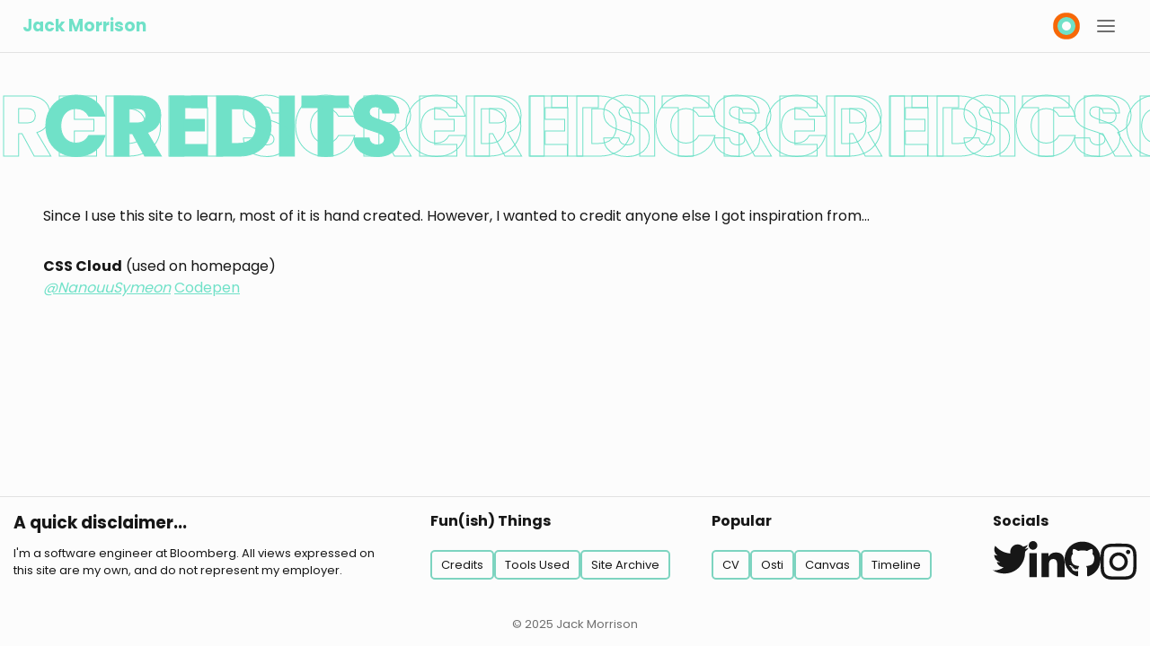

--- FILE ---
content_type: text/html; charset=utf-8
request_url: https://www.jackmorrison.xyz/credits
body_size: 10196
content:
<!DOCTYPE html><html lang="en" class="__className_9b9fd1"><head><meta charSet="utf-8"/><meta name="viewport" content="width=device-width, initial-scale=1"/><link rel="preload" href="/_next/static/media/0484562807a97172-s.p.woff2" as="font" crossorigin="" type="font/woff2"/><link rel="preload" href="/_next/static/media/4c285fdca692ea22-s.p.woff2" as="font" crossorigin="" type="font/woff2"/><link rel="preload" href="/_next/static/media/6245472ced48d3be-s.p.woff2" as="font" crossorigin="" type="font/woff2"/><link rel="preload" href="/_next/static/media/7108afb8b1381ad1-s.p.woff2" as="font" crossorigin="" type="font/woff2"/><link rel="preload" href="/_next/static/media/7db6c35d839a711c-s.p.woff2" as="font" crossorigin="" type="font/woff2"/><link rel="preload" href="/_next/static/media/8888a3826f4a3af4-s.p.woff2" as="font" crossorigin="" type="font/woff2"/><link rel="preload" href="/_next/static/media/9e82d62334b205f4-s.p.woff2" as="font" crossorigin="" type="font/woff2"/><link rel="preload" href="/_next/static/media/b957ea75a84b6ea7-s.p.woff2" as="font" crossorigin="" type="font/woff2"/><link rel="preload" href="/_next/static/media/eafabf029ad39a43-s.p.woff2" as="font" crossorigin="" type="font/woff2"/><link rel="stylesheet" href="/_next/static/css/6d0545b7091e0692.css" data-precedence="next"/><link rel="stylesheet" href="/_next/static/css/8306120f50f048b1.css" data-precedence="next"/><link rel="preload" as="script" fetchPriority="low" href="/_next/static/chunks/webpack-b602c68fd806ee4e.js"/><script src="/_next/static/chunks/fd9d1056-72ef1b92e01f1388.js" async=""></script><script src="/_next/static/chunks/997-7b9ada0359c8bd0c.js" async=""></script><script src="/_next/static/chunks/main-app-16e8323d4e306ac3.js" async=""></script><script src="/_next/static/chunks/e37a0b60-5bdbaf635e24431c.js" async=""></script><script src="/_next/static/chunks/600-61fb0a7989fc2da5.js" async=""></script><script src="/_next/static/chunks/840-4a22dad928af0f4e.js" async=""></script><script src="/_next/static/chunks/972-b08a5c6d16c18d3a.js" async=""></script><script src="/_next/static/chunks/484-6859f175a01fede5.js" async=""></script><script src="/_next/static/chunks/235-5bd85ee086106768.js" async=""></script><script src="/_next/static/chunks/934-60cd0726d4045129.js" async=""></script><script src="/_next/static/chunks/app/layout-cb235b5243a09f5a.js" async=""></script><script src="/_next/static/chunks/878-db1c5494b9220d36.js" async=""></script><script src="/_next/static/chunks/app/not-found-ca02bece61252376.js" async=""></script><script src="/_next/static/chunks/app/page-8c18951bb9de76fb.js" async=""></script><script src="/_next/static/chunks/762-100db8b3fa880780.js" async=""></script><script src="/_next/static/chunks/app/credits/page-ca12bb7db1c8931e.js" async=""></script><link rel="preload" href="https://www.googletagmanager.com/gtag/js?id=G-XJEWHMH0YC" as="script"/><meta name="theme-color" content="rgb(22, 22, 22)"/><meta name="color-scheme" content="dark light"/><title>Credits | Jack Morrison</title><meta name="description" content="Credits for insipration"/><meta name="application-name" content="Jack Morrison"/><link rel="author" href="https://jackmorrison.xyz"/><meta name="author" content="Jack Morrison"/><link rel="manifest" href="/manifest.json" crossorigin="use-credentials"/><meta name="keywords" content="Software Engineer,Imperial College London,Bloomberg"/><meta name="charSet" content="utf-8"/><meta name="format-detection" content="telephone=no"/><meta name="apple-mobile-web-app-capable" content="yes"/><meta name="apple-mobile-web-app-title" content="Jack Morrison"/><meta name="apple-mobile-web-app-status-bar-style" content="default"/><meta property="og:title" content="Jack Morrison"/><meta property="og:description" content="Jack&#x27;s Personal Website"/><meta property="og:site_name" content="Jack Morrison"/><meta property="og:type" content="website"/><meta name="twitter:card" content="summary"/><meta name="twitter:creator" content="@jsm_99"/><meta name="twitter:title" content="Jack Morrison"/><meta name="twitter:description" content="Jack&#x27;s Personal Website"/><link rel="icon" href="/icon.png?2eb7d0ab4bb98aa6" type="image/png" sizes="702x702"/><meta name="next-size-adjust"/><script src="/_next/static/chunks/polyfills-42372ed130431b0a.js" noModule=""></script><style data-styled="" data-styled-version="6.1.12">.iEwCcH{overflow:hidden;overflow:visible;}/*!sc*/
.iEwCcH span{-webkit-text-stroke:1px var(--colours_primary_default);color:var(--colours_primary_default);font-size:6rem;font-weight:700;overflow:visible;position:relative;}/*!sc*/
.iEwCcH span:before{content:'[base64]';color:transparent;left:-551.74ch;position:absolute;}/*!sc*/
.iEwCcH span:after{content:'[base64]';color:transparent;}/*!sc*/
@media (max-width:48em){.iEwCcH span{font-size:2rem;}}/*!sc*/
data-styled.g1[id="sc-384758fc-0"]{content:"iEwCcH,"}/*!sc*/
*,*::before,*::after{box-sizing:border-box;}/*!sc*/
*{margin:0;}/*!sc*/
html,body{height:100%;margin:auto;}/*!sc*/
body{line-height:1.5;-webkit-font-smoothing:antialiased;}/*!sc*/
img,picture,video,canvas,svg{display:block;max-width:100%;}/*!sc*/
input,button,textarea,select{font:inherit;}/*!sc*/
p,h1,h2,h3,h4,h5,h6{overflow-wrap:break-word;}/*!sc*/
#root,#__next{isolation:isolate;}/*!sc*/
html{font-family:'Poppins',sans-serif;}/*!sc*/
:root{--accentBase:hsl(165, 80%, 98.8%);--accentBgSubtle:hsl(164, 88.2%, 96.7%);--accentBg:hsl(164, 76.6%, 93.3%);--accentBgHover:hsl(165, 68.8%, 89.5%);--accentBgActive:hsl(165, 60.6%, 84.5%);--accentLine:hsl(165, 53.5%, 76.9%);--accentBorder:hsl(166, 50.7%, 66.1%);--accentBorderHover:hsl(168, 52.8%, 51%);--accentSolid:hsl(167, 65%, 66%);--accentSolidHover:hsl(167, 59.3%, 63.1%);--accentText:hsl(172, 72%, 28.5%);--accentTextContrast:hsl(172, 70%, 12%);--gray1:hsl(0, 0%, 99.0%);--gray2:hsl(0, 0%, 97.3%);--gray3:hsl(0, 0%, 95.1%);--gray4:hsl(0, 0%, 93.0%);--gray5:hsl(0, 0%, 90.9%);--gray6:hsl(0, 0%, 88.7%);--gray7:hsl(0, 0%, 85.8%);--gray8:hsl(0, 0%, 78.0%);--gray9:hsl(0, 0%, 56.1%);--gray10:hsl(0, 0%, 52.3%);--gray11:hsl(0, 0%, 43.5%);--gray12:hsl(0, 0%, 9.0%);--greyBase:hsl(0, 0%, 99.0%);--greyBgSubtle:hsl(0, 0%, 97.3%);--greyBg:hsl(0, 0%, 95.1%);--greyBgHover:hsl(0, 0%, 93.0%);--greyBgActive:hsl(0, 0%, 90.9%);--greyLine:hsl(0, 0%, 88.7%);--greyBorder:hsl(0, 0%, 85.8%);--greyBorderHover:hsl(0, 0%, 78.0%);--greySolid:hsl(0, 0%, 56.1%);--greySolidHover:hsl(0, 0%, 52.3%);--greyText:hsl(0, 0%, 43.5%);--greyTextContrast:hsl(0, 0%, 9.0%);--fontSizes_h1:3rem;--fontSizes_h2:2.5rem;--fontSizes_h3:2rem;--fontSizes_h4:1.5rem;--fontSizes_h5:1.25rem;--fontSizes_h6:1rem;--fontSizes_p:1rem;--fontSizes_tiny:0.75rem;--fontSizes_small:0.875rem;--fontSizes_default:1rem;--fontSizes_large:1.5rem;--fontSizes_xl:2rem;--fontSizes_xxl:3rem;--fontWeights_thinnest:200;--fontWeights_thin:300;--fontWeights_default:400;--fontWeights_thick:600;--fontWeights_thickest:800;--colours_background_default:hsl(0, 0%, 99.0%);--colours_background_soft:hsl(0, 0%, 88.7%);--colours_background_softest:hsl(0, 0%, 56.1%);--colours_background_heavy:hsl(0, 0%, 4%);--colours_background_heaviest:hsl(0, 0%, 0%);--colours_text_default:hsl(0, 0%, 9.0%);--colours_text_soft:hsl(0, 0%, 85.8%);--colours_text_softest:hsl(0, 0%, 56.1%);--colours_text_heavy:hsl(0, 0%, 99.0%);--colours_text_heaviest:hsl(0, 0%, 97.3%);--colours_primary_1:hsl(165, 80%, 98.8%);--colours_primary_2:hsl(164, 88.2%, 96.7%);--colours_primary_3:hsl(164, 76.6%, 93.3%);--colours_primary_4:hsl(165, 68.8%, 89.5%);--colours_primary_5:hsl(165, 60.6%, 84.5%);--colours_primary_6:hsl(165, 53.5%, 76.9%);--colours_primary_7:hsl(166, 50.7%, 66.1%);--colours_primary_8:hsl(168, 52.8%, 51%);--colours_primary_9:hsl(167, 65%, 66%);--colours_primary_10:hsl(167, 59.3%, 63.1%);--colours_primary_11:hsl(172, 72%, 28.5%);--colours_primary_12:hsl(172, 70%, 12%);--colours_primary_default:hsl(167, 65%, 66%);--colours_primary_hover:hsl(167, 59.3%, 63.1%);--colours_primary_background_default:hsl(164, 76.6%, 93.3%);--colours_primary_background_hover:hsl(165, 68.8%, 89.5%);--colours_primary_background_active:hsl(165, 60.6%, 84.5%);--colours_primary_border_default:hsl(166, 50.7%, 66.1%);--colours_primary_border_hover:hsl(168, 52.8%, 51%);--colours_primary_text_default:hsl(172, 72%, 28.5%);--colours_primary_text_contrast:hsl(172, 70%, 12%);--colours_secondary_1:hsl(24, 70.0%, 99.0%);--colours_secondary_2:hsl(24, 83.3%, 97.6%);--colours_secondary_3:hsl(24, 100%, 95.3%);--colours_secondary_4:hsl(25, 100%, 92.2%);--colours_secondary_5:hsl(25, 100%, 88.2%);--colours_secondary_6:hsl(25, 100%, 82.8%);--colours_secondary_7:hsl(24, 100%, 75.3%);--colours_secondary_8:hsl(24, 94.5%, 64.3%);--colours_secondary_9:hsl(24, 94.0%, 50.0%);--colours_secondary_10:hsl(24, 100%, 46.5%);--colours_secondary_11:hsl(24, 100%, 37.0%);--colours_secondary_12:hsl(15, 60.0%, 17.0%);--colours_secondary_default:hsl(24, 94.0%, 50.0%);--colours_secondary_hover:hsl(24, 100%, 46.5%);--colours_secondary_background_default:hsl(24, 100%, 95.3%);--colours_secondary_background_hover:hsl(25, 100%, 92.2%);--colours_secondary_background_active:hsl(25, 100%, 88.2%);--colours_secondary_border_default:hsl(24, 100%, 75.3%);--colours_secondary_border_hover:hsl(24, 94.5%, 64.3%);--colours_secondary_text_default:hsl(24, 100%, 37.0%);--colours_secondary_text_contrast:hsl(15, 60.0%, 17.0%);--colours_legacyGrey_1:hsl(0, 0%, 99.0%);--colours_legacyGrey_2:hsl(0, 0%, 97.3%);--colours_legacyGrey_3:hsl(0, 0%, 95.1%);--colours_legacyGrey_4:hsl(0, 0%, 93.0%);--colours_legacyGrey_5:hsl(0, 0%, 90.9%);--colours_legacyGrey_6:hsl(0, 0%, 88.7%);--colours_legacyGrey_7:hsl(0, 0%, 85.8%);--colours_legacyGrey_8:hsl(0, 0%, 78.0%);--colours_legacyGrey_9:hsl(0, 0%, 56.1%);--colours_legacyGrey_10:hsl(0, 0%, 52.3%);--colours_legacyGrey_11:hsl(0, 0%, 43.5%);--colours_legacyGrey_12:hsl(0, 0%, 9.0%);}/*!sc*/
.dark-theme{color-scheme:dark;--accentBase:hsl(173, 50%, 6.6%);--accentBgSubtle:hsl(176, 73%, 7.3%);--accentBg:hsl(175, 79.3%, 8.9%);--accentBgHover:hsl(174, 84.8%, 10.3%);--accentBgActive:hsl(174, 90.2%, 11.9%);--accentLine:hsl(173, 96%, 13.8%);--accentBorder:hsl(172, 100%, 16.8%);--accentBorderHover:hsl(170, 100%, 21.4%);--accentSolid:hsl(167, 65%, 66%);--accentSolidHover:hsl(163, 80%, 77%);--accentText:hsl(167, 70%, 48%);--accentTextContrast:hsl(165, 80%, 94.8%);--gray1:hsl(0, 0%, 8.5%);--gray2:hsl(0, 0%, 11.0%);--gray3:hsl(0, 0%, 13.6%);--gray4:hsl(0, 0%, 15.8%);--gray5:hsl(0, 0%, 17.9%);--gray6:hsl(0, 0%, 20.5%);--gray7:hsl(0, 0%, 24.3%);--gray8:hsl(0, 0%, 31.2%);--gray9:hsl(0, 0%, 43.9%);--gray10:hsl(0, 0%, 49.4%);--gray11:hsl(0, 0%, 62.8%);--gray12:hsl(0, 0%, 93.0%);--greyBase:hsl(0, 0%, 8.5%);--greyBgSubtle:hsl(0, 0%, 11.0%);--greyBg:hsl(0, 0%, 13.6%);--greyBgHover:hsl(0, 0%, 15.8%);--greyBgActive:hsl(0, 0%, 17.9%);--greyLine:hsl(0, 0%, 20.5%);--greyBorder:hsl(0, 0%, 24.3%);--greyBorderHover:hsl(0, 0%, 31.2%);--greySolid:hsl(0, 0%, 43.9%);--greySolidHover:hsl(0, 0%, 49.4%);--greyText:hsl(0, 0%, 62.8%);--greyTextContrast:hsl(0, 0%, 93.0%);--fontSizes_h1:3rem;--fontSizes_h2:2.5rem;--fontSizes_h3:2rem;--fontSizes_h4:1.5rem;--fontSizes_h5:1.25rem;--fontSizes_h6:1rem;--fontSizes_p:1rem;--fontSizes_tiny:0.75rem;--fontSizes_small:0.875rem;--fontSizes_default:1rem;--fontSizes_large:1.5rem;--fontSizes_xl:2rem;--fontSizes_xxl:3rem;--fontWeights_thinnest:200;--fontWeights_thin:300;--fontWeights_default:400;--fontWeights_thick:600;--fontWeights_thickest:800;--colours_background_default:hsl(0, 0%, 8.5%);--colours_background_soft:hsl(0, 0%, 20.5%);--colours_background_softest:hsl(0, 0%, 43.9%);--colours_background_heavy:hsl(0, 0%, 4%);--colours_background_heaviest:hsl(0, 0%, 0%);--colours_text_default:hsl(0, 0%, 93.0%);--colours_text_soft:hsl(0, 0%, 85.8%);--colours_text_softest:hsl(0, 0%, 56.1%);--colours_text_heavy:hsl(0, 0%, 99.0%);--colours_text_heaviest:hsl(0, 0%, 97.3%);--colours_primary_1:hsl(173, 50%, 6.6%);--colours_primary_2:hsl(176, 73%, 7.3%);--colours_primary_3:hsl(175, 79.3%, 8.9%);--colours_primary_4:hsl(174, 84.8%, 10.3%);--colours_primary_5:hsl(174, 90.2%, 11.9%);--colours_primary_6:hsl(173, 96%, 13.8%);--colours_primary_7:hsl(172, 100%, 16.8%);--colours_primary_8:hsl(170, 100%, 21.4%);--colours_primary_9:hsl(167, 65%, 66%);--colours_primary_10:hsl(163, 80%, 77%);--colours_primary_11:hsl(167, 70%, 48%);--colours_primary_12:hsl(165, 80%, 94.8%);--colours_primary_default:hsl(167, 65%, 66%);--colours_primary_hover:hsl(163, 80%, 77%);--colours_primary_background_default:hsl(175, 79.3%, 8.9%);--colours_primary_background_hover:hsl(174, 84.8%, 10.3%);--colours_primary_background_active:hsl(174, 90.2%, 11.9%);--colours_primary_border_default:hsl(172, 100%, 16.8%);--colours_primary_border_hover:hsl(170, 100%, 21.4%);--colours_primary_text_default:hsl(167, 70%, 48%);--colours_primary_text_contrast:hsl(0, 0%, 8.5%);--colours_secondary_1:hsl(30, 70%, 7.2%);--colours_secondary_2:hsl(28, 100%, 8.4%);--colours_secondary_3:hsl(26, 91.1%, 11.6%);--colours_secondary_4:hsl(25, 88.3%, 14.1%);--colours_secondary_5:hsl(24, 87.6%, 16.6%);--colours_secondary_6:hsl(24, 88.6%, 19.8%);--colours_secondary_7:hsl(24, 92.4%, 24%);--colours_secondary_8:hsl(25, 100%, 29%);--colours_secondary_9:hsl(24, 94%, 50%);--colours_secondary_10:hsl(24, 100%, 58.5%);--colours_secondary_11:hsl(24, 100%, 62.2%);--colours_secondary_12:hsl(24, 97%, 93.6%);--colours_secondary_default:hsl(24, 94%, 50%);--colours_secondary_hover:hsl(24, 100%, 58.5%);--colours_secondary_background_default:hsl(26, 91.1%, 11.6%);--colours_secondary_background_hover:hsl(25, 88.3%, 14.1%);--colours_secondary_background_active:hsl(24, 87.6%, 16.6%);--colours_secondary_border_default:hsl(24, 92.4%, 24%);--colours_secondary_border_hover:hsl(25, 100%, 29%);--colours_secondary_text_default:hsl(24, 100%, 62.2%);--colours_secondary_text_contrast:hsl(24, 97%, 93.6%);--colours_legacyGrey_1:hsl(0, 0%, 8.5%);--colours_legacyGrey_2:hsl(0, 0%, 11.0%);--colours_legacyGrey_3:hsl(0, 0%, 13.6%);--colours_legacyGrey_4:hsl(0, 0%, 15.8%);--colours_legacyGrey_5:hsl(0, 0%, 17.9%);--colours_legacyGrey_6:hsl(0, 0%, 20.5%);--colours_legacyGrey_7:hsl(0, 0%, 24.3%);--colours_legacyGrey_8:hsl(0, 0%, 31.2%);--colours_legacyGrey_9:hsl(0, 0%, 43.9%);--colours_legacyGrey_10:hsl(0, 0%, 49.4%);--colours_legacyGrey_11:hsl(0, 0%, 62.8%);--colours_legacyGrey_12:hsl(0, 0%, 93.0%);}/*!sc*/
.blue-pink-theme{color-scheme:dark;--accentBase:hsl(318, 25.0%, 9.6%);--accentBgSubtle:hsl(319, 32.2%, 11.6%);--accentBg:hsl(319, 41.0%, 16.0%);--accentBgHover:hsl(320, 45.4%, 18.7%);--accentBgActive:hsl(320, 49.0%, 21.1%);--accentLine:hsl(321, 53.6%, 24.4%);--accentBorder:hsl(321, 61.1%, 29.7%);--accentBorderHover:hsl(322, 74.9%, 37.5%);--accentSolid:hsl(322, 65.0%, 54.5%);--accentSolidHover:hsl(323, 72.8%, 59.2%);--accentText:hsl(325, 90.0%, 66.4%);--accentTextContrast:hsl(322, 90.0%, 95.8%);--gray1:hsl(212, 35.0%, 9.2%);--gray2:hsl(216, 50.0%, 11.8%);--gray3:hsl(214, 59.4%, 15.3%);--gray4:hsl(214, 65.8%, 17.9%);--gray5:hsl(213, 71.2%, 20.2%);--gray6:hsl(212, 77.4%, 23.1%);--gray7:hsl(211, 85.1%, 27.4%);--gray8:hsl(211, 89.7%, 34.1%);--gray9:hsl(206, 100%, 50.0%);--gray10:hsl(209, 100%, 60.6%);--gray11:hsl(210, 100%, 66.1%);--gray12:hsl(206, 98.0%, 95.8%);--greyBase:hsl(212, 35.0%, 9.2%);--greyBgSubtle:hsl(216, 50.0%, 11.8%);--greyBg:hsl(214, 59.4%, 15.3%);--greyBgHover:hsl(214, 65.8%, 17.9%);--greyBgActive:hsl(213, 71.2%, 20.2%);--greyLine:hsl(212, 77.4%, 23.1%);--greyBorder:hsl(211, 85.1%, 27.4%);--greyBorderHover:hsl(211, 89.7%, 34.1%);--greySolid:hsl(206, 100%, 50.0%);--greySolidHover:hsl(209, 100%, 60.6%);--greyText:hsl(210, 100%, 66.1%);--greyTextContrast:hsl(206, 98.0%, 95.8%);--fontSizes_h1:3rem;--fontSizes_h2:2.5rem;--fontSizes_h3:2rem;--fontSizes_h4:1.5rem;--fontSizes_h5:1.25rem;--fontSizes_h6:1rem;--fontSizes_p:1rem;--fontSizes_tiny:0.75rem;--fontSizes_small:0.875rem;--fontSizes_default:1rem;--fontSizes_large:1.5rem;--fontSizes_xl:2rem;--fontSizes_xxl:3rem;--fontWeights_thinnest:200;--fontWeights_thin:300;--fontWeights_default:400;--fontWeights_thick:600;--fontWeights_thickest:800;--colours_background_default:hsl(212, 35.0%, 9.2%);--colours_background_soft:hsl(212, 77.4%, 23.1%);--colours_background_softest:hsl(206, 100%, 50.0%);--colours_background_heavy:hsl(0, 0%, 4%);--colours_background_heaviest:hsl(0, 0%, 0%);--colours_text_default:hsl(206, 98.0%, 95.8%);--colours_text_soft:hsl(0, 0%, 85.8%);--colours_text_softest:hsl(0, 0%, 56.1%);--colours_text_heavy:hsl(0, 0%, 99.0%);--colours_text_heaviest:hsl(0, 0%, 97.3%);--colours_primary_1:hsl(318, 25.0%, 9.6%);--colours_primary_2:hsl(319, 32.2%, 11.6%);--colours_primary_3:hsl(319, 41.0%, 16.0%);--colours_primary_4:hsl(320, 45.4%, 18.7%);--colours_primary_5:hsl(320, 49.0%, 21.1%);--colours_primary_6:hsl(321, 53.6%, 24.4%);--colours_primary_7:hsl(321, 61.1%, 29.7%);--colours_primary_8:hsl(322, 74.9%, 37.5%);--colours_primary_9:hsl(322, 65.0%, 54.5%);--colours_primary_10:hsl(323, 72.8%, 59.2%);--colours_primary_11:hsl(325, 90.0%, 66.4%);--colours_primary_12:hsl(322, 90.0%, 95.8%);--colours_primary_default:hsl(322, 65.0%, 54.5%);--colours_primary_hover:hsl(323, 72.8%, 59.2%);--colours_primary_background_default:hsl(319, 41.0%, 16.0%);--colours_primary_background_hover:hsl(320, 45.4%, 18.7%);--colours_primary_background_active:hsl(320, 49.0%, 21.1%);--colours_primary_border_default:hsl(321, 61.1%, 29.7%);--colours_primary_border_hover:hsl(322, 74.9%, 37.5%);--colours_primary_text_default:hsl(325, 90.0%, 66.4%);--colours_primary_text_contrast:hsl(322, 90.0%, 95.8%);--colours_secondary_1:hsl(212, 35.0%, 9.2%);--colours_secondary_2:hsl(216, 50.0%, 11.8%);--colours_secondary_3:hsl(214, 59.4%, 15.3%);--colours_secondary_4:hsl(214, 65.8%, 17.9%);--colours_secondary_5:hsl(213, 71.2%, 20.2%);--colours_secondary_6:hsl(212, 77.4%, 23.1%);--colours_secondary_7:hsl(211, 85.1%, 27.4%);--colours_secondary_8:hsl(211, 89.7%, 34.1%);--colours_secondary_9:hsl(206, 100%, 50.0%);--colours_secondary_10:hsl(209, 100%, 60.6%);--colours_secondary_11:hsl(210, 100%, 66.1%);--colours_secondary_12:hsl(206, 98.0%, 95.8%);--colours_secondary_default:hsl(206, 100%, 50.0%);--colours_secondary_hover:hsl(209, 100%, 60.6%);--colours_secondary_background_default:hsl(214, 59.4%, 15.3%);--colours_secondary_background_hover:hsl(214, 65.8%, 17.9%);--colours_secondary_background_active:hsl(213, 71.2%, 20.2%);--colours_secondary_border_default:hsl(211, 85.1%, 27.4%);--colours_secondary_border_hover:hsl(211, 89.7%, 34.1%);--colours_secondary_text_default:hsl(210, 100%, 66.1%);--colours_secondary_text_contrast:hsl(206, 98.0%, 95.8%);--colours_legacyGrey_1:hsl(212, 35.0%, 9.2%);--colours_legacyGrey_2:hsl(216, 50.0%, 11.8%);--colours_legacyGrey_3:hsl(214, 59.4%, 15.3%);--colours_legacyGrey_4:hsl(214, 65.8%, 17.9%);--colours_legacyGrey_5:hsl(213, 71.2%, 20.2%);--colours_legacyGrey_6:hsl(212, 77.4%, 23.1%);--colours_legacyGrey_7:hsl(211, 85.1%, 27.4%);--colours_legacyGrey_8:hsl(211, 89.7%, 34.1%);--colours_legacyGrey_9:hsl(206, 100%, 50.0%);--colours_legacyGrey_10:hsl(209, 100%, 60.6%);--colours_legacyGrey_11:hsl(210, 100%, 66.1%);--colours_legacyGrey_12:hsl(206, 98.0%, 95.8%);}/*!sc*/
.green-orange-theme{color-scheme:dark;--accentBase:hsl(30, 70%, 7.2%);--accentBgSubtle:hsl(28, 100%, 8.4%);--accentBg:hsl(26, 91.1%, 11.6%);--accentBgHover:hsl(25, 88.3%, 14.1%);--accentBgActive:hsl(24, 87.6%, 16.6%);--accentLine:hsl(24, 88.6%, 19.8%);--accentBorder:hsl(24, 92.4%, 24%);--accentBorderHover:hsl(25, 100%, 29%);--accentSolid:hsl(24, 94%, 50%);--accentSolidHover:hsl(24, 100%, 58.5%);--accentText:hsl(24, 100%, 62.2%);--accentTextContrast:hsl(24, 97%, 93.6%);--gray1:hsl(168, 48.0%, 6.5%);--gray2:hsl(169, 77.8%, 7.1%);--gray3:hsl(170, 76.1%, 9.2%);--gray4:hsl(171, 75.8%, 11.0%);--gray5:hsl(171, 75.7%, 12.8%);--gray6:hsl(172, 75.8%, 15.1%);--gray7:hsl(172, 76.7%, 18.6%);--gray8:hsl(173, 80.2%, 23.7%);--gray9:hsl(173, 80.0%, 36.0%);--gray10:hsl(174, 83.9%, 38.2%);--gray11:hsl(174, 90.0%, 40.7%);--gray12:hsl(166, 73.0%, 93.1%);--greyBase:hsl(168, 48.0%, 6.5%);--greyBgSubtle:hsl(169, 77.8%, 7.1%);--greyBg:hsl(170, 76.1%, 9.2%);--greyBgHover:hsl(171, 75.8%, 11.0%);--greyBgActive:hsl(171, 75.7%, 12.8%);--greyLine:hsl(172, 75.8%, 15.1%);--greyBorder:hsl(172, 76.7%, 18.6%);--greyBorderHover:hsl(173, 80.2%, 23.7%);--greySolid:hsl(173, 80.0%, 36.0%);--greySolidHover:hsl(174, 83.9%, 38.2%);--greyText:hsl(174, 90.0%, 40.7%);--greyTextContrast:hsl(166, 73.0%, 93.1%);--fontSizes_h1:3rem;--fontSizes_h2:2.5rem;--fontSizes_h3:2rem;--fontSizes_h4:1.5rem;--fontSizes_h5:1.25rem;--fontSizes_h6:1rem;--fontSizes_p:1rem;--fontSizes_tiny:0.75rem;--fontSizes_small:0.875rem;--fontSizes_default:1rem;--fontSizes_large:1.5rem;--fontSizes_xl:2rem;--fontSizes_xxl:3rem;--fontWeights_thinnest:200;--fontWeights_thin:300;--fontWeights_default:400;--fontWeights_thick:600;--fontWeights_thickest:800;--colours_background_default:hsl(168, 48.0%, 6.5%);--colours_background_soft:hsl(172, 75.8%, 15.1%);--colours_background_softest:hsl(173, 80.0%, 36.0%);--colours_background_heavy:hsl(0, 0%, 4%);--colours_background_heaviest:hsl(0, 0%, 0%);--colours_text_default:hsl(166, 73.0%, 93.1%);--colours_text_soft:hsl(0, 0%, 85.8%);--colours_text_softest:hsl(0, 0%, 56.1%);--colours_text_heavy:hsl(0, 0%, 99.0%);--colours_text_heaviest:hsl(0, 0%, 97.3%);--colours_primary_1:hsl(30, 70%, 7.2%);--colours_primary_2:hsl(28, 100%, 8.4%);--colours_primary_3:hsl(26, 91.1%, 11.6%);--colours_primary_4:hsl(25, 88.3%, 14.1%);--colours_primary_5:hsl(24, 87.6%, 16.6%);--colours_primary_6:hsl(24, 88.6%, 19.8%);--colours_primary_7:hsl(24, 92.4%, 24%);--colours_primary_8:hsl(25, 100%, 29%);--colours_primary_9:hsl(24, 94%, 50%);--colours_primary_10:hsl(24, 100%, 58.5%);--colours_primary_11:hsl(24, 100%, 62.2%);--colours_primary_12:hsl(24, 97%, 93.6%);--colours_primary_default:hsl(24, 94%, 50%);--colours_primary_hover:hsl(24, 100%, 58.5%);--colours_primary_background_default:hsl(26, 91.1%, 11.6%);--colours_primary_background_hover:hsl(25, 88.3%, 14.1%);--colours_primary_background_active:hsl(24, 87.6%, 16.6%);--colours_primary_border_default:hsl(24, 92.4%, 24%);--colours_primary_border_hover:hsl(25, 100%, 29%);--colours_primary_text_default:hsl(24, 100%, 62.2%);--colours_primary_text_contrast:hsl(24, 97%, 93.6%);--colours_secondary_1:hsl(168, 48.0%, 6.5%);--colours_secondary_2:hsl(169, 77.8%, 7.1%);--colours_secondary_3:hsl(170, 76.1%, 9.2%);--colours_secondary_4:hsl(171, 75.8%, 11.0%);--colours_secondary_5:hsl(171, 75.7%, 12.8%);--colours_secondary_6:hsl(172, 75.8%, 15.1%);--colours_secondary_7:hsl(172, 76.7%, 18.6%);--colours_secondary_8:hsl(173, 80.2%, 23.7%);--colours_secondary_9:hsl(173, 80.0%, 36.0%);--colours_secondary_10:hsl(174, 83.9%, 38.2%);--colours_secondary_11:hsl(174, 90.0%, 40.7%);--colours_secondary_12:hsl(166, 73.0%, 93.1%);--colours_secondary_default:hsl(173, 80.0%, 36.0%);--colours_secondary_hover:hsl(174, 83.9%, 38.2%);--colours_secondary_background_default:hsl(170, 76.1%, 9.2%);--colours_secondary_background_hover:hsl(171, 75.8%, 11.0%);--colours_secondary_background_active:hsl(171, 75.7%, 12.8%);--colours_secondary_border_default:hsl(172, 76.7%, 18.6%);--colours_secondary_border_hover:hsl(173, 80.2%, 23.7%);--colours_secondary_text_default:hsl(174, 90.0%, 40.7%);--colours_secondary_text_contrast:hsl(166, 73.0%, 93.1%);--colours_legacyGrey_1:hsl(168, 48.0%, 6.5%);--colours_legacyGrey_2:hsl(169, 77.8%, 7.1%);--colours_legacyGrey_3:hsl(170, 76.1%, 9.2%);--colours_legacyGrey_4:hsl(171, 75.8%, 11.0%);--colours_legacyGrey_5:hsl(171, 75.7%, 12.8%);--colours_legacyGrey_6:hsl(172, 75.8%, 15.1%);--colours_legacyGrey_7:hsl(172, 76.7%, 18.6%);--colours_legacyGrey_8:hsl(173, 80.2%, 23.7%);--colours_legacyGrey_9:hsl(173, 80.0%, 36.0%);--colours_legacyGrey_10:hsl(174, 83.9%, 38.2%);--colours_legacyGrey_11:hsl(174, 90.0%, 40.7%);--colours_legacyGrey_12:hsl(166, 73.0%, 93.1%);}/*!sc*/
html{background-color:var(--greyBase);color:var(--greyTextContrast);accent-color:var(--accentSolid);}/*!sc*/
a{color:var(--colours_primary_default);text-decoration-line:none;}/*!sc*/
iframe{max-width:100%;display:block;margin-left:auto;margin-right:auto;}/*!sc*/
data-styled.g2[id="sc-global-hXxQoX1"]{content:"sc-global-hXxQoX1,"}/*!sc*/
</style></head><body><script>!function(){try{var d=document.documentElement,c=d.classList;c.remove('light-theme','dark-theme','blue-pink-theme','green-orange-theme');var e=localStorage.getItem('theme');if('system'===e||(!e&&true)){var t='(prefers-color-scheme: dark)',m=window.matchMedia(t);if(m.media!==t||m.matches){d.style.colorScheme = 'dark';c.add('dark-theme')}else{d.style.colorScheme = 'light';c.add('light-theme')}}else if(e){var x={"light":"light-theme","dark":"dark-theme","bluePink":"blue-pink-theme","greenOrange":"green-orange-theme"};c.add(x[e]|| '')}if(e==='light'||e==='dark')d.style.colorScheme=e}catch(e){}}()</script><div class="Layout_app__XIK1q"><header class="Header_header__RJGt3"><div class="Header_title__HvjyJ"><h3><a href="/">Jack Morrison</a></h3><button class="ThemePicker_clickable__VfkL4"><div class="ThemePicker_circle__jg_4U" style="border-color:var(--colours_primary_default);background-color:var(--colours_background_default);box-shadow:0 0 0 0.3rem var(--colours_secondary_default)"></div></button><div style="margin-left:auto"><div class="hamburger-react" aria-expanded="false" role="button" style="cursor:pointer;height:48px;position:relative;transition:0.2s cubic-bezier(0, 0, 0, 1);user-select:none;width:48px;outline:none" tabindex="0"><div style="transition:0.1s cubic-bezier(0, 0, 0, 1) 0.1s;transform:none"><div style="background:var(--greyText);height:2px;left:14px;position:absolute;border-radius:9em;width:20px;top:17px;transition:0.1s cubic-bezier(0, 0, 0, 1) 0s;transform:none"></div></div><div style="transition:0.1s cubic-bezier(0, 0, 0, 1);opacity:1"><div style="background:var(--greyText);height:2px;left:14px;position:absolute;border-radius:9em;width:20px;top:23px;transition:0.1s cubic-bezier(0, 0, 0, 1)"></div></div><div style="transition:0.1s cubic-bezier(0, 0, 0, 1) 0.1s;transform:none"><div style="background:var(--greyText);height:2px;left:14px;position:absolute;border-radius:9em;width:20px;top:29px;transition:0.1s cubic-bezier(0, 0, 0, 1) 0s;transform:none"></div></div></div></div></div></header><main class="Layout_content__pYDp6"><div class="sc-384758fc-0 iEwCcH"><span>CREDITS</span></div><p class="MdxOverrides_p__nptd2">Since I use this site to learn, most of it is hand created. However, I wanted to credit anyone else I got
inspiration from...</p>
<p class="MdxOverrides_p__nptd2"><strong>CSS Cloud</strong> (used on homepage) <br/> <em><a href="https://twitter.com/NanouuSymeon" class="MdxOverrides_a__dl451">@NanouuSymeon</a></em> <a href="https://codepen.io/antoniasymeonidou/pen/BawKMqg" class="MdxOverrides_a__dl451">Codepen</a></p></main><footer><div class="Footer_footer__WMWtO"><div class="Footer_intro__YGZjT"><h3>A quick disclaimer...</h3><p>I&#x27;m a software engineer at Bloomberg. All views expressed on this site are my own, and do not represent my employer.</p></div><div class="Footer_useful__Mvx4E"><h4>Fun(ish) Things</h4><div class="Footer_linksWrapper__MOeDv"><a class="Footer_link__IEmxb" href="/credits"><p>Credits</p></a><a class="Footer_link__IEmxb" href="/tools"><p>Tools Used</p></a><a class="Footer_link__IEmxb" href="/archive"><p>Site Archive</p></a></div></div><div class="Footer_popular__lFPCZ"><h4>Popular</h4><div class="Footer_linksWrapper__MOeDv"><a class="Footer_link__IEmxb" href="/cv"><p>CV</p></a><a class="Footer_link__IEmxb" href="/projects/osti"><p>Osti</p></a><a class="Footer_link__IEmxb" href="/projects/canvas"><p>Canvas</p></a><a class="Footer_link__IEmxb" href="/me/timeline"><p>Timeline</p></a></div></div><div class="Footer_socials__NAveA"><h4>Socials</h4><div class="Footer_iconGrid__YdZqC"><a href="https://twitter.com/jsm_99" class="Footer_icon__7pK8_"><svg aria-hidden="true" focusable="false" data-icon="twitter" role="img" xmlns="http://www.w3.org/2000/svg" viewBox="0 0 512 512"><path fill="currentColor" d="M459.37 151.716c.325 4.548.325 9.097.325 13.645 0 138.72-105.583 298.558-298.558 298.558-59.452 0-114.68-17.219-161.137-47.106 8.447.974 16.568 1.299 25.34 1.299 49.055 0 94.213-16.568 130.274-44.832-46.132-.975-84.792-31.188-98.112-72.772 6.498.974 12.995 1.624 19.818 1.624 9.421 0 18.843-1.3 27.614-3.573-48.081-9.747-84.143-51.98-84.143-102.985v-1.299c13.969 7.797 30.214 12.67 47.431 13.319-28.264-18.843-46.781-51.005-46.781-87.391 0-19.492 5.197-37.36 14.294-52.954 51.655 63.675 129.3 105.258 216.365 109.807-1.624-7.797-2.599-15.918-2.599-24.04 0-57.828 46.782-104.934 104.934-104.934 30.213 0 57.502 12.67 76.67 33.137 23.715-4.548 46.456-13.32 66.599-25.34-7.798 24.366-24.366 44.833-46.132 57.827 21.117-2.273 41.584-8.122 60.426-16.243-14.292 20.791-32.161 39.308-52.628 54.253z"></path></svg></a><a href="https://www.linkedin.com/in/jackmorrison12" class="Footer_icon__7pK8_"><svg aria-hidden="true" focusable="false" data-prefix="fab" role="img" xmlns="http://www.w3.org/2000/svg" viewBox="0 0 448 512"><path fill="currentColor" d="M100.28 448H7.4V148.9h92.88zM53.79 108.1C24.09 108.1 0 83.5 0 53.8a53.79 53.79 0 0 1 107.58 0c0 29.7-24.1 54.3-53.79 54.3zM447.9 448h-92.68V302.4c0-34.7-.7-79.2-48.29-79.2-48.29 0-55.69 37.7-55.69 76.7V448h-92.78V148.9h89.08v40.8h1.3c12.4-23.5 42.69-48.3 87.88-48.3 94 0 111.28 61.9 111.28 142.3V448z"></path></svg></a><a href="https://github.com/jackmorrison12" class="Footer_icon__7pK8_"><svg aria-hidden="true" focusable="false" data-prefix="fab" role="img" xmlns="http://www.w3.org/2000/svg" viewBox="0 0 496 512"><path fill="currentColor" d="M165.9 397.4c0 2-2.3 3.6-5.2 3.6-3.3.3-5.6-1.3-5.6-3.6 0-2 2.3-3.6 5.2-3.6 3-.3 5.6 1.3 5.6 3.6zm-31.1-4.5c-.7 2 1.3 4.3 4.3 4.9 2.6 1 5.6 0 6.2-2s-1.3-4.3-4.3-5.2c-2.6-.7-5.5.3-6.2 2.3zm44.2-1.7c-2.9.7-4.9 2.6-4.6 4.9.3 2 2.9 3.3 5.9 2.6 2.9-.7 4.9-2.6 4.6-4.6-.3-1.9-3-3.2-5.9-2.9zM244.8 8C106.1 8 0 113.3 0 252c0 110.9 69.8 205.8 169.5 239.2 12.8 2.3 17.3-5.6 17.3-12.1 0-6.2-.3-40.4-.3-61.4 0 0-70 15-84.7-29.8 0 0-11.4-29.1-27.8-36.6 0 0-22.9-15.7 1.6-15.4 0 0 24.9 2 38.6 25.8 21.9 38.6 58.6 27.5 72.9 20.9 2.3-16 8.8-27.1 16-33.7-55.9-6.2-112.3-14.3-112.3-110.5 0-27.5 7.6-41.3 23.6-58.9-2.6-6.5-11.1-33.3 2.6-67.9 20.9-6.5 69 27 69 27 20-5.6 41.5-8.5 62.8-8.5s42.8 2.9 62.8 8.5c0 0 48.1-33.6 69-27 13.7 34.7 5.2 61.4 2.6 67.9 16 17.7 25.8 31.5 25.8 58.9 0 96.5-58.9 104.2-114.8 110.5 9.2 7.9 17 22.9 17 46.4 0 33.7-.3 75.4-.3 83.6 0 6.5 4.6 14.4 17.3 12.1C428.2 457.8 496 362.9 496 252 496 113.3 383.5 8 244.8 8zM97.2 352.9c-1.3 1-1 3.3.7 5.2 1.6 1.6 3.9 2.3 5.2 1 1.3-1 1-3.3-.7-5.2-1.6-1.6-3.9-2.3-5.2-1zm-10.8-8.1c-.7 1.3.3 2.9 2.3 3.9 1.6 1 3.6.7 4.3-.7.7-1.3-.3-2.9-2.3-3.9-2-.6-3.6-.3-4.3.7zm32.4 35.6c-1.6 1.3-1 4.3 1.3 6.2 2.3 2.3 5.2 2.6 6.5 1 1.3-1.3.7-4.3-1.3-6.2-2.2-2.3-5.2-2.6-6.5-1zm-11.4-14.7c-1.6 1-1.6 3.6 0 5.9 1.6 2.3 4.3 3.3 5.6 2.3 1.6-1.3 1.6-3.9 0-6.2-1.4-2.3-4-3.3-5.6-2z"></path></svg></a><a href="https://www.instagram.com/jackmorrison12" class="Footer_icon__7pK8_"><svg aria-hidden="true" focusable="false" data-prefix="fab" role="img" xmlns="http://www.w3.org/2000/svg" viewBox="0 0 448 512"><path fill="currentColor" d="M224.1 141c-63.6 0-114.9 51.3-114.9 114.9s51.3 114.9 114.9 114.9S339 319.5 339 255.9 287.7 141 224.1 141zm0 189.6c-41.1 0-74.7-33.5-74.7-74.7s33.5-74.7 74.7-74.7 74.7 33.5 74.7 74.7-33.6 74.7-74.7 74.7zm146.4-194.3c0 14.9-12 26.8-26.8 26.8-14.9 0-26.8-12-26.8-26.8s12-26.8 26.8-26.8 26.8 12 26.8 26.8zm76.1 27.2c-1.7-35.9-9.9-67.7-36.2-93.9-26.2-26.2-58-34.4-93.9-36.2-37-2.1-147.9-2.1-184.9 0-35.8 1.7-67.6 9.9-93.9 36.1s-34.4 58-36.2 93.9c-2.1 37-2.1 147.9 0 184.9 1.7 35.9 9.9 67.7 36.2 93.9s58 34.4 93.9 36.2c37 2.1 147.9 2.1 184.9 0 35.9-1.7 67.7-9.9 93.9-36.2 26.2-26.2 34.4-58 36.2-93.9 2.1-37 2.1-147.8 0-184.8zM398.8 388c-7.8 19.6-22.9 34.7-42.6 42.6-29.5 11.7-99.5 9-132.1 9s-102.7 2.6-132.1-9c-19.6-7.8-34.7-22.9-42.6-42.6-11.7-29.5-9-99.5-9-132.1s-2.6-102.7 9-132.1c7.8-19.6 22.9-34.7 42.6-42.6 29.5-11.7 99.5-9 132.1-9s102.7-2.6 132.1 9c19.6 7.8 34.7 22.9 42.6 42.6 11.7 29.5 9 99.5 9 132.1s2.7 102.7-9 132.1z"></path></svg></a></div></div><div class="Footer_disclaimer__1RPh_">© <!-- -->2025<!-- --> Jack Morrison</div></div></footer></div><script src="/_next/static/chunks/webpack-b602c68fd806ee4e.js" async=""></script><script>(self.__next_f=self.__next_f||[]).push([0]);self.__next_f.push([2,null])</script><script>self.__next_f.push([1,"1:HL[\"/_next/static/media/0484562807a97172-s.p.woff2\",\"font\",{\"crossOrigin\":\"\",\"type\":\"font/woff2\"}]\n2:HL[\"/_next/static/media/4c285fdca692ea22-s.p.woff2\",\"font\",{\"crossOrigin\":\"\",\"type\":\"font/woff2\"}]\n3:HL[\"/_next/static/media/6245472ced48d3be-s.p.woff2\",\"font\",{\"crossOrigin\":\"\",\"type\":\"font/woff2\"}]\n4:HL[\"/_next/static/media/7108afb8b1381ad1-s.p.woff2\",\"font\",{\"crossOrigin\":\"\",\"type\":\"font/woff2\"}]\n5:HL[\"/_next/static/media/7db6c35d839a711c-s.p.woff2\",\"font\",{\"crossOrigin\":\"\",\"type\":\"font/woff2\"}]\n6:HL[\"/_next/static/media/8888a3826f4a3af4-s.p.woff2\",\"font\",{\"crossOrigin\":\"\",\"type\":\"font/woff2\"}]\n7:HL[\"/_next/static/media/9e82d62334b205f4-s.p.woff2\",\"font\",{\"crossOrigin\":\"\",\"type\":\"font/woff2\"}]\n8:HL[\"/_next/static/media/b957ea75a84b6ea7-s.p.woff2\",\"font\",{\"crossOrigin\":\"\",\"type\":\"font/woff2\"}]\n9:HL[\"/_next/static/media/eafabf029ad39a43-s.p.woff2\",\"font\",{\"crossOrigin\":\"\",\"type\":\"font/woff2\"}]\na:HL[\"/_next/static/css/6d0545b7091e0692.css\",\"style\"]\nb:HL[\"/_next/static/css/8306120f50f048b1.css\",\"style\"]\n"])</script><script>self.__next_f.push([1,"c:I[2846,[],\"\"]\nf:I[4707,[],\"\"]\n10:I[6423,[],\"\"]\n11:I[5302,[\"866\",\"static/chunks/e37a0b60-5bdbaf635e24431c.js\",\"600\",\"static/chunks/600-61fb0a7989fc2da5.js\",\"840\",\"static/chunks/840-4a22dad928af0f4e.js\",\"972\",\"static/chunks/972-b08a5c6d16c18d3a.js\",\"484\",\"static/chunks/484-6859f175a01fede5.js\",\"235\",\"static/chunks/235-5bd85ee086106768.js\",\"934\",\"static/chunks/934-60cd0726d4045129.js\",\"185\",\"static/chunks/app/layout-cb235b5243a09f5a.js\"],\"Providers\"]\n12:I[9346,[\"866\",\"static/chunks/e37a0b60-5bdbaf635e24431c.js\",\"600\",\"static/chunks/600-61fb0a7989fc2da5.js\",\"840\",\"static/chunks/840-4a22dad928af0f4e.js\",\"972\",\"static/chunks/972-b08a5c6d16c18d3a.js\",\"484\",\"static/chunks/484-6859f175a01fede5.js\",\"235\",\"static/chunks/235-5bd85ee086106768.js\",\"934\",\"static/chunks/934-60cd0726d4045129.js\",\"185\",\"static/chunks/app/layout-cb235b5243a09f5a.js\"],\"default\"]\n13:I[7519,[\"866\",\"static/chunks/e37a0b60-5bdbaf635e24431c.js\",\"600\",\"static/chunks/600-61fb0a7989fc2da5.js\",\"840\",\"static/chunks/840-4a22dad928af0f4e.js\",\"972\",\"static/chunks/972-b08a5c6d16c18d3a.js\",\"484\",\"static/chunks/484-6859f175a01fede5.js\",\"235\",\"static/chunks/235-5bd85ee086106768.js\",\"934\",\"static/chunks/934-60cd0726d4045129.js\",\"185\",\"static/chunks/app/layout-cb235b5243a09f5a.js\"],\"GlobalStyle\"]\n14:I[7515,[\"866\",\"static/chunks/e37a0b60-5bdbaf635e24431c.js\",\"600\",\"static/chunks/600-61fb0a7989fc2da5.js\",\"840\",\"static/chunks/840-4a22dad928af0f4e.js\",\"972\",\"static/chunks/972-b08a5c6d16c18d3a.js\",\"484\",\"static/chunks/484-6859f175a01fede5.js\",\"235\",\"static/chunks/235-5bd85ee086106768.js\",\"934\",\"static/chunks/934-60cd0726d4045129.js\",\"185\",\"static/chunks/app/layout-cb235b5243a09f5a.js\"],\"default\"]\n15:I[5747,[\"600\",\"static/chunks/600-61fb0a7989fc2da5.js\",\"840\",\"static/chunks/840-4a22dad928af0f4e.js\",\"972\",\"static/chunks/972-b08a5c6d16c18d3a.js\",\"878\",\"static/chunks/878-db1c5494b9220d36.js\",\"484\",\"static/chunks/484-6859f175a01fede5.js\",\"160\",\"static/chunks/app/not-found-ca02bece61252376.js\"],\"default\"]\n16:I[2972,[\"600\",\"static/chunks/600-61fb0a7989fc2da5.js\",\"972\",\"static/c"])</script><script>self.__next_f.push([1,"hunks/972-b08a5c6d16c18d3a.js\",\"878\",\"static/chunks/878-db1c5494b9220d36.js\",\"931\",\"static/chunks/app/page-8c18951bb9de76fb.js\"],\"\"]\n19:I[1060,[],\"\"]\n17:T518,M165.9 397.4c0 2-2.3 3.6-5.2 3.6-3.3.3-5.6-1.3-5.6-3.6 0-2 2.3-3.6 5.2-3.6 3-.3 5.6 1.3 5.6 3.6zm-31.1-4.5c-.7 2 1.3 4.3 4.3 4.9 2.6 1 5.6 0 6.2-2s-1.3-4.3-4.3-5.2c-2.6-.7-5.5.3-6.2 2.3zm44.2-1.7c-2.9.7-4.9 2.6-4.6 4.9.3 2 2.9 3.3 5.9 2.6 2.9-.7 4.9-2.6 4.6-4.6-.3-1.9-3-3.2-5.9-2.9zM244.8 8C106.1 8 0 113.3 0 252c0 110.9 69.8 205.8 169.5 239.2 12.8 2.3 17.3-5.6 17.3-12.1 0-6.2-.3-40.4-.3-61.4 0 0-70 15-84.7-29.8 0 0-11.4-29.1-27.8-36.6 0 0-22.9-15.7 1.6-15.4 0 0 24.9 2 38.6 25.8 21.9 38.6 58.6 27.5 72.9 20.9 2.3-16 8.8-27.1 16-33.7-55.9-6.2-112.3-14.3-112.3-110.5 0-27.5 7.6-41.3 23.6-58.9-2.6-6.5-11.1-33.3 2.6-67.9 20.9-6.5 69 27 69 27 20-5.6 41.5-8.5 62.8-8.5s42.8 2.9 62.8 8.5c0 0 48.1-33.6 69-27 13.7 34.7 5.2 61.4 2.6 67.9 16 17.7 25.8 31.5 25.8 58.9 0 96.5-58.9 104.2-114.8 110.5 9.2 7.9 17 22.9 17 46.4 0 33.7-.3 75.4-.3 83.6 0 6.5 4.6 14.4 17.3 12.1C428.2 457.8 496 362.9 496 252 496 113.3 383.5 8 244.8 8zM97.2 352.9c-1.3 1-1 3.3.7 5.2 1.6 1.6 3.9 2.3 5.2 1 1.3-1 1-3.3-.7-5.2-1.6-1.6-3.9-2.3-5.2-1zm-10.8-8.1c-.7 1.3.3 2.9 2.3 3.9 1.6 1 3.6.7 4.3-.7.7-1.3-.3-2.9-2.3-3.9-2-.6-3.6-.3-4.3.7zm32.4 35.6c-1.6 1.3-1 4.3 1.3 6.2 2.3 2.3 5.2 2.6 6.5 1 1.3-1.3.7-4.3-1.3-6.2-2.2-2.3-5.2-2.6-6.5-1zm-11.4-14.7c-1.6 1-1.6 3.6 0 5.9 1.6 2.3 4.3 3.3 5.6 2.3 1.6-1.3 1.6-3.9 0-6.2-1.4-2.3-4-3.3-5.6-2z1a:[]\n"])</script><script>self.__next_f.push([1,"0:[\"$\",\"$Lc\",null,{\"buildId\":\"88R5M2yJRqGClv24gwg8_\",\"assetPrefix\":\"\",\"urlParts\":[\"\",\"credits\"],\"initialTree\":[\"\",{\"children\":[\"credits\",{\"children\":[\"__PAGE__\",{}]}]},\"$undefined\",\"$undefined\",true],\"initialSeedData\":[\"\",{\"children\":[\"credits\",{\"children\":[\"__PAGE__\",{},[[\"$Ld\",\"$Le\",[[\"$\",\"link\",\"0\",{\"rel\":\"stylesheet\",\"href\":\"/_next/static/css/8306120f50f048b1.css\",\"precedence\":\"next\",\"crossOrigin\":\"$undefined\"}]]],null],null]},[null,[\"$\",\"$Lf\",null,{\"parallelRouterKey\":\"children\",\"segmentPath\":[\"children\",\"credits\",\"children\"],\"error\":\"$undefined\",\"errorStyles\":\"$undefined\",\"errorScripts\":\"$undefined\",\"template\":[\"$\",\"$L10\",null,{}],\"templateStyles\":\"$undefined\",\"templateScripts\":\"$undefined\",\"notFound\":\"$undefined\",\"notFoundStyles\":\"$undefined\"}]],null]},[[[[\"$\",\"link\",\"0\",{\"rel\":\"stylesheet\",\"href\":\"/_next/static/css/6d0545b7091e0692.css\",\"precedence\":\"next\",\"crossOrigin\":\"$undefined\"}]],[\"$\",\"html\",null,{\"lang\":\"en\",\"className\":\"__className_9b9fd1\",\"suppressHydrationWarning\":true,\"children\":[\"$\",\"body\",null,{\"children\":[\"$\",\"$L11\",null,{\"children\":[\"$\",\"$L12\",null,{\"children\":[[\"$\",\"$L13\",null,{}],[\"$\",\"div\",null,{\"className\":\"Layout_app__XIK1q\",\"children\":[[\"$\",\"$L14\",null,{\"title\":\"Jack Morrison\"}],[\"$\",\"main\",null,{\"className\":\"Layout_content__pYDp6\",\"children\":[\"$\",\"$Lf\",null,{\"parallelRouterKey\":\"children\",\"segmentPath\":[\"children\"],\"error\":\"$undefined\",\"errorStyles\":\"$undefined\",\"errorScripts\":\"$undefined\",\"template\":[\"$\",\"$L10\",null,{}],\"templateStyles\":\"$undefined\",\"templateScripts\":\"$undefined\",\"notFound\":[\"$\",\"$L15\",null,{}],\"notFoundStyles\":[[\"$\",\"link\",\"0\",{\"rel\":\"stylesheet\",\"href\":\"/_next/static/css/01302dca23242f62.css\",\"precedence\":\"next\",\"crossOrigin\":\"$undefined\"}]]}]}],[\"$\",\"footer\",null,{\"children\":[\"$\",\"div\",null,{\"className\":\"Footer_footer__WMWtO\",\"children\":[[\"$\",\"div\",null,{\"className\":\"Footer_intro__YGZjT\",\"children\":[[\"$\",\"h3\",null,{\"children\":\"A quick disclaimer...\"}],[\"$\",\"p\",null,{\"children\":\"I'm a software engineer at Bloomberg. All views expressed on this site are my own, and do not represent my employer.\"}]]}],[\"$\",\"div\",null,{\"className\":\"Footer_useful__Mvx4E\",\"children\":[[\"$\",\"h4\",null,{\"children\":\"Fun(ish) Things\"}],[\"$\",\"div\",null,{\"className\":\"Footer_linksWrapper__MOeDv\",\"children\":[[\"$\",\"$L16\",null,{\"href\":\"/credits\",\"passHref\":true,\"className\":\"Footer_link__IEmxb\",\"children\":[\"$\",\"p\",null,{\"children\":\"Credits\"}]}],[\"$\",\"$L16\",null,{\"href\":\"/tools\",\"passHref\":true,\"className\":\"Footer_link__IEmxb\",\"children\":[\"$\",\"p\",null,{\"children\":\"Tools Used\"}]}],[\"$\",\"$L16\",null,{\"href\":\"/archive\",\"passHref\":true,\"className\":\"Footer_link__IEmxb\",\"children\":[\"$\",\"p\",null,{\"children\":\"Site Archive\"}]}]]}]]}],[\"$\",\"div\",null,{\"className\":\"Footer_popular__lFPCZ\",\"children\":[[\"$\",\"h4\",null,{\"children\":\"Popular\"}],[\"$\",\"div\",null,{\"className\":\"Footer_linksWrapper__MOeDv\",\"children\":[[\"$\",\"$L16\",null,{\"href\":\"/cv\",\"passHref\":true,\"className\":\"Footer_link__IEmxb\",\"children\":[\"$\",\"p\",null,{\"children\":\"CV\"}]}],[\"$\",\"$L16\",null,{\"href\":\"/projects/osti\",\"passHref\":true,\"className\":\"Footer_link__IEmxb\",\"children\":[\"$\",\"p\",null,{\"children\":\"Osti\"}]}],[\"$\",\"$L16\",null,{\"href\":\"/projects/canvas\",\"passHref\":true,\"className\":\"Footer_link__IEmxb\",\"children\":[\"$\",\"p\",null,{\"children\":\"Canvas\"}]}],[\"$\",\"$L16\",null,{\"href\":\"/me/timeline\",\"passHref\":true,\"className\":\"Footer_link__IEmxb\",\"children\":[\"$\",\"p\",null,{\"children\":\"Timeline\"}]}]]}]]}],[\"$\",\"div\",null,{\"className\":\"Footer_socials__NAveA\",\"children\":[[\"$\",\"h4\",null,{\"children\":\"Socials\"}],[\"$\",\"div\",null,{\"className\":\"Footer_iconGrid__YdZqC\",\"children\":[[\"$\",\"a\",null,{\"href\":\"https://twitter.com/jsm_99\",\"className\":\"Footer_icon__7pK8_\",\"children\":[\"$\",\"svg\",null,{\"aria-hidden\":\"true\",\"focusable\":\"false\",\"data-icon\":\"twitter\",\"role\":\"img\",\"xmlns\":\"http://www.w3.org/2000/svg\",\"viewBox\":\"0 0 512 512\",\"children\":[\"$\",\"path\",null,{\"fill\":\"currentColor\",\"d\":\"M459.37 151.716c.325 4.548.325 9.097.325 13.645 0 138.72-105.583 298.558-298.558 298.558-59.452 0-114.68-17.219-161.137-47.106 8.447.974 16.568 1.299 25.34 1.299 49.055 0 94.213-16.568 130.274-44.832-46.132-.975-84.792-31.188-98.112-72.772 6.498.974 12.995 1.624 19.818 1.624 9.421 0 18.843-1.3 27.614-3.573-48.081-9.747-84.143-51.98-84.143-102.985v-1.299c13.969 7.797 30.214 12.67 47.431 13.319-28.264-18.843-46.781-51.005-46.781-87.391 0-19.492 5.197-37.36 14.294-52.954 51.655 63.675 129.3 105.258 216.365 109.807-1.624-7.797-2.599-15.918-2.599-24.04 0-57.828 46.782-104.934 104.934-104.934 30.213 0 57.502 12.67 76.67 33.137 23.715-4.548 46.456-13.32 66.599-25.34-7.798 24.366-24.366 44.833-46.132 57.827 21.117-2.273 41.584-8.122 60.426-16.243-14.292 20.791-32.161 39.308-52.628 54.253z\"}]}]}],[\"$\",\"a\",null,{\"href\":\"https://www.linkedin.com/in/jackmorrison12\",\"className\":\"Footer_icon__7pK8_\",\"children\":[\"$\",\"svg\",null,{\"aria-hidden\":\"true\",\"focusable\":\"false\",\"data-prefix\":\"fab\",\"role\":\"img\",\"xmlns\":\"http://www.w3.org/2000/svg\",\"viewBox\":\"0 0 448 512\",\"children\":[\"$\",\"path\",null,{\"fill\":\"currentColor\",\"d\":\"M100.28 448H7.4V148.9h92.88zM53.79 108.1C24.09 108.1 0 83.5 0 53.8a53.79 53.79 0 0 1 107.58 0c0 29.7-24.1 54.3-53.79 54.3zM447.9 448h-92.68V302.4c0-34.7-.7-79.2-48.29-79.2-48.29 0-55.69 37.7-55.69 76.7V448h-92.78V148.9h89.08v40.8h1.3c12.4-23.5 42.69-48.3 87.88-48.3 94 0 111.28 61.9 111.28 142.3V448z\"}]}]}],[\"$\",\"a\",null,{\"href\":\"https://github.com/jackmorrison12\",\"className\":\"Footer_icon__7pK8_\",\"children\":[\"$\",\"svg\",null,{\"aria-hidden\":\"true\",\"focusable\":\"false\",\"data-prefix\":\"fab\",\"role\":\"img\",\"xmlns\":\"http://www.w3.org/2000/svg\",\"viewBox\":\"0 0 496 512\",\"children\":[\"$\",\"path\",null,{\"fill\":\"currentColor\",\"d\":\"$17\"}]}]}],[\"$\",\"a\",null,{\"href\":\"https://www.instagram.com/jackmorrison12\",\"className\":\"Footer_icon__7pK8_\",\"children\":[\"$\",\"svg\",null,{\"aria-hidden\":\"true\",\"focusable\":\"false\",\"data-prefix\":\"fab\",\"role\":\"img\",\"xmlns\":\"http://www.w3.org/2000/svg\",\"viewBox\":\"0 0 448 512\",\"children\":[\"$\",\"path\",null,{\"fill\":\"currentColor\",\"d\":\"M224.1 141c-63.6 0-114.9 51.3-114.9 114.9s51.3 114.9 114.9 114.9S339 319.5 339 255.9 287.7 141 224.1 141zm0 189.6c-41.1 0-74.7-33.5-74.7-74.7s33.5-74.7 74.7-74.7 74.7 33.5 74.7 74.7-33.6 74.7-74.7 74.7zm146.4-194.3c0 14.9-12 26.8-26.8 26.8-14.9 0-26.8-12-26.8-26.8s12-26.8 26.8-26.8 26.8 12 26.8 26.8zm76.1 27.2c-1.7-35.9-9.9-67.7-36.2-93.9-26.2-26.2-58-34.4-93.9-36.2-37-2.1-147.9-2.1-184.9 0-35.8 1.7-67.6 9.9-93.9 36.1s-34.4 58-36.2 93.9c-2.1 37-2.1 147.9 0 184.9 1.7 35.9 9.9 67.7 36.2 93.9s58 34.4 93.9 36.2c37 2.1 147.9 2.1 184.9 0 35.9-1.7 67.7-9.9 93.9-36.2 26.2-26.2 34.4-58 36.2-93.9 2.1-37 2.1-147.8 0-184.8zM398.8 388c-7.8 19.6-22.9 34.7-42.6 42.6-29.5 11.7-99.5 9-132.1 9s-102.7 2.6-132.1-9c-19.6-7.8-34.7-22.9-42.6-42.6-11.7-29.5-9-99.5-9-132.1s-2.6-102.7 9-132.1c7.8-19.6 22.9-34.7 42.6-42.6 29.5-11.7 99.5-9 132.1-9s102.7-2.6 132.1 9c19.6 7.8 34.7 22.9 42.6 42.6 11.7 29.5 9 99.5 9 132.1s2.7 102.7-9 132.1z\"}]}]}]]}]]}],[\"$\",\"div\",null,{\"className\":\"Footer_disclaimer__1RPh_\",\"children\":[\"© \",2025,\" Jack Morrison\"]}]]}]}]]}]]}]}]}]}]],null],null],\"couldBeIntercepted\":false,\"initialHead\":[null,\"$L18\"],\"globalErrorComponent\":\"$19\",\"missingSlots\":\"$W1a\"}]\n"])</script><script>self.__next_f.push([1,"1b:I[4119,[\"840\",\"static/chunks/840-4a22dad928af0f4e.js\",\"762\",\"static/chunks/762-100db8b3fa880780.js\",\"932\",\"static/chunks/app/credits/page-ca12bb7db1c8931e.js\"],\"Title\"]\ne:[[\"$\",\"$L1b\",null,{\"value\":\"CREDITS\",\"offset\":\"-551.74\"}],[[\"$\",\"p\",null,{\"className\":\"MdxOverrides_p__nptd2\",\"children\":\"Since I use this site to learn, most of it is hand created. However, I wanted to credit anyone else I got\\ninspiration from...\"}],\"\\n\",[\"$\",\"p\",null,{\"className\":\"MdxOverrides_p__nptd2\",\"children\":[[\"$\",\"strong\",null,{\"children\":\"CSS Cloud\"}],\" (used on homepage) \",[\"$\",\"br\",null,{}],\" \",[\"$\",\"em\",null,{\"children\":[\"$\",\"a\",null,{\"href\":\"https://twitter.com/NanouuSymeon\",\"className\":\"MdxOverrides_a__dl451\",\"children\":\"@NanouuSymeon\"}]}],\" \",[\"$\",\"a\",null,{\"href\":\"https://codepen.io/antoniasymeonidou/pen/BawKMqg\",\"className\":\"MdxOverrides_a__dl451\",\"children\":\"Codepen\"}]]}]]]\n18:[[\"$\",\"meta\",\"0\",{\"name\":\"viewport\",\"content\":\"width=device-width, initial-scale=1\"}],[\"$\",\"meta\",\"1\",{\"name\":\"theme-color\",\"content\":\"rgb(22, 22, 22)\"}],[\"$\",\"meta\",\"2\",{\"name\":\"color-scheme\",\"content\":\"dark light\"}],[\"$\",\"meta\",\"3\",{\"charSet\":\"utf-8\"}],[\"$\",\"title\",\"4\",{\"children\":\"Credits | Jack Morrison\"}],[\"$\",\"meta\",\"5\",{\"name\":\"description\",\"content\":\"Credits for insipration\"}],[\"$\",\"meta\",\"6\",{\"name\":\"application-name\",\"content\":\"Jack Morrison\"}],[\"$\",\"link\",\"7\",{\"rel\":\"author\",\"href\":\"https://jackmorrison.xyz\"}],[\"$\",\"meta\",\"8\",{\"name\":\"author\",\"content\":\"Jack Morrison\"}],[\"$\",\"link\",\"9\",{\"rel\":\"manifest\",\"href\":\"/manifest.json\",\"crossOrigin\":\"use-credentials\"}],[\"$\",\"meta\",\"10\",{\"name\":\"keywords\",\"content\":\"Software Engineer,Imperial College London,Bloomberg\"}],[\"$\",\"meta\",\"11\",{\"name\":\"charSet\",\"content\":\"utf-8\"}],[\"$\",\"meta\",\"12\",{\"name\":\"format-detection\",\"content\":\"telephone=no\"}],[\"$\",\"meta\",\"13\",{\"name\":\"apple-mobile-web-app-capable\",\"content\":\"yes\"}],[\"$\",\"meta\",\"14\",{\"name\":\"apple-mobile-web-app-title\",\"content\":\"Jack Morrison\"}],[\"$\",\"meta\",\"15\",{\"name\":\"apple-mobile-web-app-status-bar-style\",\"content\":\"default\"}],[\"$\",\"meta\",\"16\","])</script><script>self.__next_f.push([1,"{\"property\":\"og:title\",\"content\":\"Jack Morrison\"}],[\"$\",\"meta\",\"17\",{\"property\":\"og:description\",\"content\":\"Jack's Personal Website\"}],[\"$\",\"meta\",\"18\",{\"property\":\"og:site_name\",\"content\":\"Jack Morrison\"}],[\"$\",\"meta\",\"19\",{\"property\":\"og:type\",\"content\":\"website\"}],[\"$\",\"meta\",\"20\",{\"name\":\"twitter:card\",\"content\":\"summary\"}],[\"$\",\"meta\",\"21\",{\"name\":\"twitter:creator\",\"content\":\"@jsm_99\"}],[\"$\",\"meta\",\"22\",{\"name\":\"twitter:title\",\"content\":\"Jack Morrison\"}],[\"$\",\"meta\",\"23\",{\"name\":\"twitter:description\",\"content\":\"Jack's Personal Website\"}],[\"$\",\"link\",\"24\",{\"rel\":\"icon\",\"href\":\"/icon.png?2eb7d0ab4bb98aa6\",\"type\":\"image/png\",\"sizes\":\"702x702\"}],[\"$\",\"meta\",\"25\",{\"name\":\"next-size-adjust\"}]]\nd:null\n"])</script></body></html>

--- FILE ---
content_type: text/css; charset=utf-8
request_url: https://www.jackmorrison.xyz/_next/static/css/6d0545b7091e0692.css
body_size: 1754
content:
.Header_header__RJGt3{padding-left:5px;padding-right:5px}.Header_title__HvjyJ{display:grid;grid-template-columns:10fr auto auto;grid-template-rows:auto;padding:5px;align-items:center}.Header_nav__O3IUv{display:grid;grid-template-columns:repeat(2,1fr);grid-template-rows:auto;justify-items:center;grid-column-gap:40px;-moz-column-gap:40px;column-gap:40px;padding-bottom:5px}.Header_link__C_n3r{text-decoration-line:none;width:100%;text-align:center;height:100%;padding:5px;border-radius:5px}.Header_link__C_n3r:hover{background-color:var(--greyBgHover)}.Header_activeLink__8dKbS{background-color:var(--greyBgActive)}@media (min-width:48em){.Header_nav__O3IUv{grid-template-columns:repeat(3,1fr)}.Header_header__RJGt3{padding-left:20px;padding-right:20px}}@media (min-width:62em){.Header_nav__O3IUv{grid-template-columns:repeat(4,1fr)}}@media (min-width:75em){.Header_nav__O3IUv{grid-template-columns:repeat(4,1fr)}}.ThemePicker_circle__jg_4U{border:.3rem solid;height:1.25rem;border-radius:50%;-moz-border-radius:50%;-webkit-border-radius:50%;width:1.25rem}.ThemePicker_circleWrapper__HVOPb{display:flex;flex-direction:row}.ThemePicker_clickable__VfkL4{cursor:pointer;background:none;border:none;padding:10px}.Layout_app__XIK1q{min-height:100vh;display:grid;grid-template-columns:100%;grid-template-rows:min-content minmax(min-content,auto) min-content;grid-template-areas:"header" "main" "footer";overflow-x:hidden}.Layout_app__XIK1q>header{grid-area:header;border-bottom:1px solid var(--greyLine)}.Layout_app__XIK1q>main{grid-area:main;padding:10px 0;overflow-x:clip;grid-auto-rows:min-content;width:100vw}.Layout_app__XIK1q>footer{grid-area:footer;border-top:1px solid var(--greyLine)}@media(min-width:48em){.Layout_app__XIK1q>main{grid-area:main}}.Layout_content__pYDp6{--gap:max(1rem,min(6vw,3rem));--full:minmax(var(--gap),1fr);--content:min(1400px,100% - var(--gap) * 2);display:grid;grid-template-columns:[full-start] var(--full) [content-start] var(--content) [content-end] var(--full) [full-end];grid-template-rows:min-content}.Layout_content__pYDp6>*{grid-column:content}.Layout_full__I9_k1{grid-column:full}@font-face{font-family:__Poppins_9b9fd1;font-style:normal;font-weight:100;font-display:swap;src:url(/_next/static/media/0938b75f61da35fc-s.woff2) format("woff2");unicode-range:u+0900-097f,u+1cd0-1cf9,u+200c-200d,u+20a8,u+20b9,u+20f0,u+25cc,u+a830-a839,u+a8e0-a8ff,u+11b00-11b09}@font-face{font-family:__Poppins_9b9fd1;font-style:normal;font-weight:100;font-display:swap;src:url(/_next/static/media/f54d3b402c212b9e-s.woff2) format("woff2");unicode-range:u+0100-02ba,u+02bd-02c5,u+02c7-02cc,u+02ce-02d7,u+02dd-02ff,u+0304,u+0308,u+0329,u+1d00-1dbf,u+1e00-1e9f,u+1ef2-1eff,u+2020,u+20a0-20ab,u+20ad-20c0,u+2113,u+2c60-2c7f,u+a720-a7ff}@font-face{font-family:__Poppins_9b9fd1;font-style:normal;font-weight:100;font-display:swap;src:url(/_next/static/media/7108afb8b1381ad1-s.p.woff2) format("woff2");unicode-range:u+00??,u+0131,u+0152-0153,u+02bb-02bc,u+02c6,u+02da,u+02dc,u+0304,u+0308,u+0329,u+2000-206f,u+20ac,u+2122,u+2191,u+2193,u+2212,u+2215,u+feff,u+fffd}@font-face{font-family:__Poppins_9b9fd1;font-style:normal;font-weight:200;font-display:swap;src:url(/_next/static/media/2246fb8caa01a49c-s.woff2) format("woff2");unicode-range:u+0900-097f,u+1cd0-1cf9,u+200c-200d,u+20a8,u+20b9,u+20f0,u+25cc,u+a830-a839,u+a8e0-a8ff,u+11b00-11b09}@font-face{font-family:__Poppins_9b9fd1;font-style:normal;font-weight:200;font-display:swap;src:url(/_next/static/media/7ede3623c9ddac57-s.woff2) format("woff2");unicode-range:u+0100-02ba,u+02bd-02c5,u+02c7-02cc,u+02ce-02d7,u+02dd-02ff,u+0304,u+0308,u+0329,u+1d00-1dbf,u+1e00-1e9f,u+1ef2-1eff,u+2020,u+20a0-20ab,u+20ad-20c0,u+2113,u+2c60-2c7f,u+a720-a7ff}@font-face{font-family:__Poppins_9b9fd1;font-style:normal;font-weight:200;font-display:swap;src:url(/_next/static/media/9e82d62334b205f4-s.p.woff2) format("woff2");unicode-range:u+00??,u+0131,u+0152-0153,u+02bb-02bc,u+02c6,u+02da,u+02dc,u+0304,u+0308,u+0329,u+2000-206f,u+20ac,u+2122,u+2191,u+2193,u+2212,u+2215,u+feff,u+fffd}@font-face{font-family:__Poppins_9b9fd1;font-style:normal;font-weight:300;font-display:swap;src:url(/_next/static/media/6c177e25b87fd9cd-s.woff2) format("woff2");unicode-range:u+0900-097f,u+1cd0-1cf9,u+200c-200d,u+20a8,u+20b9,u+20f0,u+25cc,u+a830-a839,u+a8e0-a8ff,u+11b00-11b09}@font-face{font-family:__Poppins_9b9fd1;font-style:normal;font-weight:300;font-display:swap;src:url(/_next/static/media/6c9a125e97d835e1-s.woff2) format("woff2");unicode-range:u+0100-02ba,u+02bd-02c5,u+02c7-02cc,u+02ce-02d7,u+02dd-02ff,u+0304,u+0308,u+0329,u+1d00-1dbf,u+1e00-1e9f,u+1ef2-1eff,u+2020,u+20a0-20ab,u+20ad-20c0,u+2113,u+2c60-2c7f,u+a720-a7ff}@font-face{font-family:__Poppins_9b9fd1;font-style:normal;font-weight:300;font-display:swap;src:url(/_next/static/media/4c285fdca692ea22-s.p.woff2) format("woff2");unicode-range:u+00??,u+0131,u+0152-0153,u+02bb-02bc,u+02c6,u+02da,u+02dc,u+0304,u+0308,u+0329,u+2000-206f,u+20ac,u+2122,u+2191,u+2193,u+2212,u+2215,u+feff,u+fffd}@font-face{font-family:__Poppins_9b9fd1;font-style:normal;font-weight:400;font-display:swap;src:url(/_next/static/media/034d78ad42e9620c-s.woff2) format("woff2");unicode-range:u+0900-097f,u+1cd0-1cf9,u+200c-200d,u+20a8,u+20b9,u+20f0,u+25cc,u+a830-a839,u+a8e0-a8ff,u+11b00-11b09}@font-face{font-family:__Poppins_9b9fd1;font-style:normal;font-weight:400;font-display:swap;src:url(/_next/static/media/fe0777f1195381cb-s.woff2) format("woff2");unicode-range:u+0100-02ba,u+02bd-02c5,u+02c7-02cc,u+02ce-02d7,u+02dd-02ff,u+0304,u+0308,u+0329,u+1d00-1dbf,u+1e00-1e9f,u+1ef2-1eff,u+2020,u+20a0-20ab,u+20ad-20c0,u+2113,u+2c60-2c7f,u+a720-a7ff}@font-face{font-family:__Poppins_9b9fd1;font-style:normal;font-weight:400;font-display:swap;src:url(/_next/static/media/eafabf029ad39a43-s.p.woff2) format("woff2");unicode-range:u+00??,u+0131,u+0152-0153,u+02bb-02bc,u+02c6,u+02da,u+02dc,u+0304,u+0308,u+0329,u+2000-206f,u+20ac,u+2122,u+2191,u+2193,u+2212,u+2215,u+feff,u+fffd}@font-face{font-family:__Poppins_9b9fd1;font-style:normal;font-weight:500;font-display:swap;src:url(/_next/static/media/db911767852bc875-s.woff2) format("woff2");unicode-range:u+0900-097f,u+1cd0-1cf9,u+200c-200d,u+20a8,u+20b9,u+20f0,u+25cc,u+a830-a839,u+a8e0-a8ff,u+11b00-11b09}@font-face{font-family:__Poppins_9b9fd1;font-style:normal;font-weight:500;font-display:swap;src:url(/_next/static/media/f10b8e9d91f3edcb-s.woff2) format("woff2");unicode-range:u+0100-02ba,u+02bd-02c5,u+02c7-02cc,u+02ce-02d7,u+02dd-02ff,u+0304,u+0308,u+0329,u+1d00-1dbf,u+1e00-1e9f,u+1ef2-1eff,u+2020,u+20a0-20ab,u+20ad-20c0,u+2113,u+2c60-2c7f,u+a720-a7ff}@font-face{font-family:__Poppins_9b9fd1;font-style:normal;font-weight:500;font-display:swap;src:url(/_next/static/media/8888a3826f4a3af4-s.p.woff2) format("woff2");unicode-range:u+00??,u+0131,u+0152-0153,u+02bb-02bc,u+02c6,u+02da,u+02dc,u+0304,u+0308,u+0329,u+2000-206f,u+20ac,u+2122,u+2191,u+2193,u+2212,u+2215,u+feff,u+fffd}@font-face{font-family:__Poppins_9b9fd1;font-style:normal;font-weight:600;font-display:swap;src:url(/_next/static/media/29e7bbdce9332268-s.woff2) format("woff2");unicode-range:u+0900-097f,u+1cd0-1cf9,u+200c-200d,u+20a8,u+20b9,u+20f0,u+25cc,u+a830-a839,u+a8e0-a8ff,u+11b00-11b09}@font-face{font-family:__Poppins_9b9fd1;font-style:normal;font-weight:600;font-display:swap;src:url(/_next/static/media/c3bc380753a8436c-s.woff2) format("woff2");unicode-range:u+0100-02ba,u+02bd-02c5,u+02c7-02cc,u+02ce-02d7,u+02dd-02ff,u+0304,u+0308,u+0329,u+1d00-1dbf,u+1e00-1e9f,u+1ef2-1eff,u+2020,u+20a0-20ab,u+20ad-20c0,u+2113,u+2c60-2c7f,u+a720-a7ff}@font-face{font-family:__Poppins_9b9fd1;font-style:normal;font-weight:600;font-display:swap;src:url(/_next/static/media/0484562807a97172-s.p.woff2) format("woff2");unicode-range:u+00??,u+0131,u+0152-0153,u+02bb-02bc,u+02c6,u+02da,u+02dc,u+0304,u+0308,u+0329,u+2000-206f,u+20ac,u+2122,u+2191,u+2193,u+2212,u+2215,u+feff,u+fffd}@font-face{font-family:__Poppins_9b9fd1;font-style:normal;font-weight:700;font-display:swap;src:url(/_next/static/media/29a4aea02fdee119-s.woff2) format("woff2");unicode-range:u+0900-097f,u+1cd0-1cf9,u+200c-200d,u+20a8,u+20b9,u+20f0,u+25cc,u+a830-a839,u+a8e0-a8ff,u+11b00-11b09}@font-face{font-family:__Poppins_9b9fd1;font-style:normal;font-weight:700;font-display:swap;src:url(/_next/static/media/a1386beebedccca4-s.woff2) format("woff2");unicode-range:u+0100-02ba,u+02bd-02c5,u+02c7-02cc,u+02ce-02d7,u+02dd-02ff,u+0304,u+0308,u+0329,u+1d00-1dbf,u+1e00-1e9f,u+1ef2-1eff,u+2020,u+20a0-20ab,u+20ad-20c0,u+2113,u+2c60-2c7f,u+a720-a7ff}@font-face{font-family:__Poppins_9b9fd1;font-style:normal;font-weight:700;font-display:swap;src:url(/_next/static/media/b957ea75a84b6ea7-s.p.woff2) format("woff2");unicode-range:u+00??,u+0131,u+0152-0153,u+02bb-02bc,u+02c6,u+02da,u+02dc,u+0304,u+0308,u+0329,u+2000-206f,u+20ac,u+2122,u+2191,u+2193,u+2212,u+2215,u+feff,u+fffd}@font-face{font-family:__Poppins_9b9fd1;font-style:normal;font-weight:800;font-display:swap;src:url(/_next/static/media/28485c0de2075f40-s.woff2) format("woff2");unicode-range:u+0900-097f,u+1cd0-1cf9,u+200c-200d,u+20a8,u+20b9,u+20f0,u+25cc,u+a830-a839,u+a8e0-a8ff,u+11b00-11b09}@font-face{font-family:__Poppins_9b9fd1;font-style:normal;font-weight:800;font-display:swap;src:url(/_next/static/media/5fb25f343c7550ca-s.woff2) format("woff2");unicode-range:u+0100-02ba,u+02bd-02c5,u+02c7-02cc,u+02ce-02d7,u+02dd-02ff,u+0304,u+0308,u+0329,u+1d00-1dbf,u+1e00-1e9f,u+1ef2-1eff,u+2020,u+20a0-20ab,u+20ad-20c0,u+2113,u+2c60-2c7f,u+a720-a7ff}@font-face{font-family:__Poppins_9b9fd1;font-style:normal;font-weight:800;font-display:swap;src:url(/_next/static/media/7db6c35d839a711c-s.p.woff2) format("woff2");unicode-range:u+00??,u+0131,u+0152-0153,u+02bb-02bc,u+02c6,u+02da,u+02dc,u+0304,u+0308,u+0329,u+2000-206f,u+20ac,u+2122,u+2191,u+2193,u+2212,u+2215,u+feff,u+fffd}@font-face{font-family:__Poppins_9b9fd1;font-style:normal;font-weight:900;font-display:swap;src:url(/_next/static/media/f5b513e981884070-s.woff2) format("woff2");unicode-range:u+0900-097f,u+1cd0-1cf9,u+200c-200d,u+20a8,u+20b9,u+20f0,u+25cc,u+a830-a839,u+a8e0-a8ff,u+11b00-11b09}@font-face{font-family:__Poppins_9b9fd1;font-style:normal;font-weight:900;font-display:swap;src:url(/_next/static/media/b8442747db2a9bad-s.woff2) format("woff2");unicode-range:u+0100-02ba,u+02bd-02c5,u+02c7-02cc,u+02ce-02d7,u+02dd-02ff,u+0304,u+0308,u+0329,u+1d00-1dbf,u+1e00-1e9f,u+1ef2-1eff,u+2020,u+20a0-20ab,u+20ad-20c0,u+2113,u+2c60-2c7f,u+a720-a7ff}@font-face{font-family:__Poppins_9b9fd1;font-style:normal;font-weight:900;font-display:swap;src:url(/_next/static/media/6245472ced48d3be-s.p.woff2) format("woff2");unicode-range:u+00??,u+0131,u+0152-0153,u+02bb-02bc,u+02c6,u+02da,u+02dc,u+0304,u+0308,u+0329,u+2000-206f,u+20ac,u+2122,u+2191,u+2193,u+2212,u+2215,u+feff,u+fffd}@font-face{font-family:__Poppins_Fallback_9b9fd1;src:local("Arial");ascent-override:93.62%;descent-override:31.21%;line-gap-override:8.92%;size-adjust:112.16%}.__className_9b9fd1{font-family:__Poppins_9b9fd1,__Poppins_Fallback_9b9fd1;font-style:normal}.Footer_footer__WMWtO{max-width:1400px;margin:auto;padding:15px;display:grid;grid-template-columns:3fr 2fr 2fr auto;grid-template-rows:auto 1fr;grid-template-areas:"intro useful popular socials" "disclaimer disclaimer disclaimer disclaimer";grid-column-gap:10px;-moz-column-gap:10px;column-gap:10px;grid-row-gap:30px;row-gap:30px}.Footer_footer__WMWtO p{font-size:small}.Footer_footer__WMWtO a{color:var(--greyTextContrast);text-decoration-color:var(--greyTextContrast)}.Footer_footer__WMWtO ul>li{font-size:small}.Footer_footer__WMWtO h4{padding-bottom:10px}.Footer_intro__YGZjT{grid-area:intro;padding-right:50px}.Footer_intro__YGZjT h3{padding-bottom:10px}.Footer_socials__NAveA{grid-area:socials}.Footer_iconGrid__YdZqC{display:flex;gap:20px;flex-wrap:wrap}.Footer_icon__7pK8_{width:40px;cursor:pointer;transform:all .3s ease-in-out;transition:all .3s ease-in-out}.Footer_icon__7pK8_:hover{transform:scale(.95);color:var(--colours_primary_default)}.Footer_popular__lFPCZ{grid-area:popular}.Footer_useful__Mvx4E{grid-area:useful}.Footer_linksWrapper__MOeDv{display:flex;flex-wrap:wrap;gap:5px;padding:10px 0}.Footer_link__IEmxb{border-radius:5px;padding:5px 10px;border:2px solid var(--colours_primary_border_default)}.Footer_link__IEmxb:hover{background-color:var(--colours_primary_background_hover)}.Footer_disclaimer__1RPh_{grid-area:disclaimer;text-align:center;font-size:small;color:var(--greyText)}@media (max-width:48em){.Footer_footer__WMWtO{grid-template-columns:auto;grid-template-rows:auto auto auto auto auto;grid-template-areas:"intro" "useful" "popular" "socials" "disclaimer";row-gap:20px}.Footer_intro__YGZjT{padding-right:0}}

--- FILE ---
content_type: text/css; charset=utf-8
request_url: https://www.jackmorrison.xyz/_next/static/css/8306120f50f048b1.css
body_size: 480
content:
.TextWrapper_wrapper__N4wkz{padding:30px 10px}@media(min-width:48em){.TextWrapper_wrapper__N4wkz{padding:30px 50px}}@media(min-width:62em){.TextWrapper_wrapper__N4wkz{padding:30px 50px}}@media(min-width:75em){.TextWrapper_wrapper__N4wkz{padding:50px 100px}}.ProjectHeader_mobileHide__TOtt5{display:none!important}.ProjectHeader_layout__naiQm{display:grid;grid-template-areas:"info" "icon";grid-template-rows:1ft 1fr;grid-gap:10px;gap:10px;background-color:var(--accentSolid);color:var(--greyBase);border-radius:10px;padding:20px}.ProjectHeader_info__afLoe{grid-area:info;margin-top:auto;margin-bottom:auto}.ProjectHeader_info__afLoe h1{font-size:2.5rem}.ProjectHeader_info__afLoe h3{font-weight:600}.ProjectHeader_icon__yC1UR{grid-area:icon;margin:auto}.ProjectHeader_iconWrapper__wmaMh{display:flex;border-radius:10px;overflow:hidden}.ProjectHeader_tagContainer__GMKSI{display:flex;flex-wrap:wrap;padding:10px 0;gap:5px}.ProjectHeader_tag__vsleV{border-radius:5px;padding:2px 5px;background-color:var(--accentBase);color:var(--greyTextContrast);cursor:pointer;transition:all .2s ease-in-out}.ProjectHeader_tag__vsleV:hover{background-color:var(--accentBgSubtle);transform:scale(1.05)}.ProjectHeader_link__kk5gP{text-decoration-line:none}@media(min-width:48em){.ProjectHeader_layout__naiQm{grid-template-areas:"info icon";grid-template-columns:5fr 1fr}.ProjectHeader_mobileShow__oZfbJ{display:none!important}.ProjectHeader_mobileHide__TOtt5{display:flex!important}}.BackLink_wrapper__xEhDo{padding:10px 0 20px}.MdxOverrides_mark__ShI2K{background-color:var(--accentSolid)}.MdxOverrides_p__nptd2{margin-top:1em;margin-bottom:1em}.MdxOverrides_a__dl451{text-decoration-line:underline;cursor:pointer}.MdxOverrides_accent__oNAFa{color:var(--accentSolid)}.MdxOverrides_footnote__UQ1mi{font-size:smaller}.MdxOverrides_imgCaptionWrapper__efZHL{display:grid;grid-template-areas:"caption" "image";grid-template-rows:auto auto;padding:20px 0;grid-gap:10px;gap:10px}.MdxOverrides_caption__jf0zP{grid-area:caption;margin-top:auto;margin-bottom:auto}.MdxOverrides_doubleImgSection__O1FEX{grid-area:caption;position:relative}.MdxOverrides_imageSection__QyPYc{grid-area:image;position:relative}.MdxOverrides_imageWrapper__qK2O8{overflow:hidden;border-radius:10px;display:flex;height:100%}@media(min-width:48em){.MdxOverrides_imgCaptionWrapper__efZHL{grid-template-areas:"caption image";grid-template-columns:1fr 1fr}}

--- FILE ---
content_type: application/javascript; charset=utf-8
request_url: https://www.jackmorrison.xyz/_next/static/chunks/app/me/timeline/page-b4a0b99ed7bc2b17.js
body_size: 1348
content:
(self.webpackChunk_N_E=self.webpackChunk_N_E||[]).push([[594],{2431:function(){},4608:function(e,t,i){Promise.resolve().then(i.t.bind(i,9874,23)),Promise.resolve().then(i.bind(i,2476)),Promise.resolve().then(i.bind(i,4119))},2476:function(e,t,i){"use strict";i.d(t,{Timeline:function(){return o}});var n=i(7437),l=i(9235),s=i(2265),r=i(9874),c=i.n(r);let a=e=>isNaN(new Date(e).valueOf())?e:new Date(e).toLocaleDateString("en-US",{month:"long",year:"numeric"}),o=e=>{let{items:t,itemstoDisplay:i}=e,[r,o]=(0,s.useState)(Array(t.length).fill(!1)),[d,m]=(0,s.useState)(!1),h=d?t:t.slice(0,i),u=e=>o(t=>((0,l.B)("flip_timeline_item",{category:"expand_summary",label:h[e].slug}),t.map((t,i)=>i===e?!t:t))),[p,_]=(0,s.useState)(!1);return(0,s.useEffect)(()=>{let e=window.location.hash.split("#")[1],t=h.findIndex(t=>t.slug===e);if(-1===t||r[t]||p||(o(e=>e.map((e,i)=>i===t||e)),_(!0)),r[t]){var i;null===(i=document.getElementById(e))||void 0===i||i.scrollIntoView()}},[p]),(0,n.jsxs)("div",{className:c().timelineWrapper,children:[(0,n.jsx)("div",{className:c().verticalLine}),(0,n.jsxs)("div",{children:[h.map((e,t)=>(0,n.jsx)("div",{id:e.slug,className:"".concat(c().item," ").concat(c().contentGroup),onClick:()=>u(t),children:"JOB"===e.type?(0,n.jsxs)(n.Fragment,{children:[(0,n.jsxs)("div",{className:c().dateGroup,children:[(0,n.jsx)("div",{className:"".concat(c().circle," ").concat(r[t]&&c().fill)}),(0,n.jsxs)("div",{className:c().date,children:[a(e.startDate)," - ",a(e.endDate)]})]}),(0,n.jsxs)("div",{className:c().eventsGroup,children:[(0,n.jsxs)("h1",{children:[e.position," @ ",e.company]}),(0,n.jsx)("h2",{children:e.location}),r[t]&&(0,n.jsx)("ul",{children:e.cvhighlights.map((e,t)=>(0,n.jsx)("li",{children:e},t))})]})]}):(0,n.jsxs)(n.Fragment,{children:[(0,n.jsxs)("div",{className:c().dateGroup,children:[(0,n.jsx)("div",{className:"".concat(c().circle," ").concat(r[t]&&c().fill)}),(0,n.jsxs)("div",{className:c().date,children:[a(e.startDate)," - ",a(e.endDate)]})]}),(0,n.jsxs)("div",{className:c().eventsGroup,children:[(0,n.jsx)("h1",{children:e.title}),(0,n.jsx)("h2",{children:e.subtitle}),r[t]&&(0,n.jsxs)(n.Fragment,{children:[(0,n.jsx)("h2",{children:"Grades:"}),(0,n.jsx)("ul",{children:e.gradeSummaries.map((e,t)=>(0,n.jsx)("li",{children:e},t))}),e.highlights.length>0&&(0,n.jsxs)(n.Fragment,{children:[(0,n.jsx)("h2",{children:"Highlights:"}),(0,n.jsx)("ul",{children:e.highlights.map((e,t)=>(0,n.jsxs)("li",{children:[e.name,e.score&&": ".concat(e.score)]},t))})]}),(0,n.jsx)("h2",{children:"Commendations:"}),(0,n.jsx)("ul",{children:e.commendations.map((e,t)=>(0,n.jsxs)("li",{children:[e.name," - ",e.awarder," (",a(e.date),")"]},t))})]})]})]})},e.slug)),(0,n.jsxs)("button",{className:c().button,onClick:()=>{(0,l.B)("timeline_show_more",{category:"button_click",label:t[0].type}),m(e=>!e)},children:["Show ",d?"Less":"More"]})]})]})}},4119:function(e,t,i){"use strict";i.d(t,{Title:function(){return c}});var n=i(7437),l=i(2840);let s=(e,t)=>e.repeat(t),r=l.ZP.div.withConfig({componentId:"sc-384758fc-0"})(["overflow:hidden;overflow:visible;span{-webkit-text-stroke:1px ",";color:",";font-size:6rem;font-weight:700;overflow:visible;position:relative;&:before{content:'","';color:transparent;left:","ch;position:absolute;}&:after{content:'","';color:transparent;}@media (max-width:48em){font-size:2rem;}}"],e=>e.theme.colours.primary.default,e=>e.theme.colours.primary.default,e=>s(e.$title,100),e=>e.$offset,e=>s(e.$title,100)),c=e=>{let{value:t,offset:i,bgOverride:l}=e;return(0,n.jsx)(r,{$title:null!=l?l:t,$offset:i,children:(0,n.jsx)("span",{children:t})})}},9874:function(e){e.exports={title:"timeline_title__HIioX",timelineWrapper:"timeline_timelineWrapper__T2p1i",verticalLine:"timeline_verticalLine__MewUW",button:"timeline_button__U88vt",contentGroup:"timeline_contentGroup__xcAeO",dateGroup:"timeline_dateGroup__uCMy5",circle:"timeline_circle__fN3dM",fill:"timeline_fill__RxYQJ",date:"timeline_date___Jjga",eventsGroup:"timeline_eventsGroup__k4MFJ",time:"timeline_time__hocxt"}}},function(e){e.O(0,[725,600,840,235,971,997,744],function(){return e(e.s=4608)}),_N_E=e.O()}]);

--- FILE ---
content_type: application/javascript; charset=utf-8
request_url: https://www.jackmorrison.xyz/_next/static/chunks/app/page-8c18951bb9de76fb.js
body_size: 680
content:
(self.webpackChunk_N_E=self.webpackChunk_N_E||[]).push([[931],{8777:function(A,e,o){Promise.resolve().then(o.t.bind(o,730,23)),Promise.resolve().then(o.t.bind(o,5878,23)),Promise.resolve().then(o.t.bind(o,2972,23)),Promise.resolve().then(o.bind(o,2193))},730:function(A){A.exports={layout:"home_layout__eAasH",sectionTitle:"home_sectionTitle__7knPD",card:"home_card__Y499X",clickable:"home_clickable__NPB5f",aboutLayout:"home_aboutLayout__Dw5em",aboutTitle:"home_aboutTitle__nJ2Mm",logo:"home_logo__ZrOPt",imperial:"home_imperial__3M9FK",bloomberg:"home_bloomberg__CCgx_",introLayout:"home_introLayout__VZ5qN",introImage:"home_introImage__8jhxi",introText:"home_introText__fDVTx",textHighlight:"home_textHighlight__qyeUe",skydiving:"home_skydiving__ZgFrI",skydivingText:"home_skydivingText__p5dIJ",cloud:"home_cloud__4RY6h",move:"home_move__BxWOg",bigNumber:"home_bigNumber__IVu47",recent:"home_recent___IvwE",pinned:"home_pinned__j6L6S",pinIcon:"home_pinIcon__ux18u",cvWrapper:"home_cvWrapper__evSEL",projectWrapper:"home_projectWrapper__uJUCZ",projectImage:"home_projectImage__90Edw",projectText:"home_projectText__7kpZH",projectTagWrapper:"home_projectTagWrapper__VykUA",projectTag:"home_projectTag__2khnY"}},2193:function(A,e,o){"use strict";o.r(e),e.default={src:"/_next/static/media/homepage_avatar.61a04af9.jpeg",height:3024,width:4032,blurDataURL:"[data-uri]",blurWidth:8,blurHeight:6}}},function(A){A.O(0,[330,600,972,878,971,997,744],function(){return A(A.s=8777)}),_N_E=A.O()}]);

--- FILE ---
content_type: application/javascript; charset=utf-8
request_url: https://www.jackmorrison.xyz/_next/static/chunks/app/me/page-0ce0d279a719feb5.js
body_size: 1676
content:
(self.webpackChunk_N_E=self.webpackChunk_N_E||[]).push([[359],{6823:function(A,e,s){Promise.resolve().then(s.t.bind(s,8917,23)),Promise.resolve().then(s.bind(s,4119)),Promise.resolve().then(s.bind(s,9342)),Promise.resolve().then(s.bind(s,2142)),Promise.resolve().then(s.bind(s,6303)),Promise.resolve().then(s.bind(s,8058)),Promise.resolve().then(s.t.bind(s,5878,23)),Promise.resolve().then(s.t.bind(s,2972,23))},4119:function(A,e,s){"use strict";s.d(e,{Title:function(){return o}});var i=s(7437),t=s(2840);let E=(A,e)=>A.repeat(e),B=t.ZP.div.withConfig({componentId:"sc-384758fc-0"})(["overflow:hidden;overflow:visible;span{-webkit-text-stroke:1px ",";color:",";font-size:6rem;font-weight:700;overflow:visible;position:relative;&:before{content:'","';color:transparent;left:","ch;position:absolute;}&:after{content:'","';color:transparent;}@media (max-width:48em){font-size:2rem;}}"],A=>A.theme.colours.primary.default,A=>A.theme.colours.primary.default,A=>E(A.$title,100),A=>A.$offset,A=>E(A.$title,100)),o=A=>{let{value:e,offset:s,bgOverride:t}=A;return(0,i.jsx)(B,{$title:null!=t?t:e,$offset:s,children:(0,i.jsx)("span",{children:e})})}},8917:function(A){A.exports={layout:"me_layout__9n4RN",box:"me_box__C2WgZ",clickable:"me_clickable__9di3_",icon:"me_icon__uoyAB",overlayParent:"me_overlayParent__RJsDu",overlayWrapper:"me_overlayWrapper___8yjo",overlayContent:"me_overlayContent__swU7c",intro:"me_intro__BCG3Y",pic:"me_pic__3gJbB",pic1:"me_pic1__BAh8D",imperial:"me_imperial__6Rk25",bbg:"me_bbg__hXBOl",os:"me_os__F2wkD",bigNumber:"me_bigNumber__1QorP",smallFooter:"me_smallFooter__0H6FJ",twt:"me_twt__j0ho4",gh:"me_gh__xVD8I",linkedin:"me_linkedin__d5PeV",insta:"me_insta__6YyzI",about:"me_about__HJPE3",lastfm:"me_lastfm__HPyCS",spotify:"me_spotify__n73nF",music:"me_music__nPUQ5",musicLoader:"me_musicLoader___aH_d",musicText:"me_musicText__1_A0F",musicTitle:"me_musicTitle__KClAb",musicArtist:"me_musicArtist__MjEMN",musicListens:"me_musicListens__Ja_GY",countries:"me_countries__qif18",skydiving:"me_skydiving__NvDVq",emoji:"me_emoji__Uk6oQ",emoji1:"me_emoji1__h8RSV",emoji2:"me_emoji2__U6gwC"}},9342:function(A,e,s){"use strict";s.r(e),e.default={src:"/_next/static/media/avatar.0dc86751.jpg",height:920,width:920,blurDataURL:"[data-uri]",blurWidth:8,blurHeight:8}},2142:function(A,e,s){"use strict";s.r(e),e.default={src:"/_next/static/media/g.995cb8fa.jpeg",height:853,width:1280,blurDataURL:"[data-uri]",blurWidth:8,blurHeight:5}},6303:function(A,e,s){"use strict";s.r(e),e.default={src:"/_next/static/media/i.7e499e1a.jpeg",height:3024,width:4032,blurDataURL:"[data-uri]",blurWidth:8,blurHeight:6}},8058:function(A,e,s){"use strict";s.r(e),e.default={src:"/_next/static/media/j.cfdf3342.jpeg",height:3024,width:4032,blurDataURL:"[data-uri]",blurWidth:8,blurHeight:6}}},function(A){A.O(0,[266,600,840,972,878,971,997,744],function(){return A(A.s=6823)}),_N_E=A.O()}]);

--- FILE ---
content_type: text/x-component
request_url: https://www.jackmorrison.xyz/?_rsc=5bvfy
body_size: 8443
content:
3:I[5302,["866","static/chunks/e37a0b60-5bdbaf635e24431c.js","600","static/chunks/600-61fb0a7989fc2da5.js","840","static/chunks/840-4a22dad928af0f4e.js","972","static/chunks/972-b08a5c6d16c18d3a.js","484","static/chunks/484-6859f175a01fede5.js","235","static/chunks/235-5bd85ee086106768.js","934","static/chunks/934-60cd0726d4045129.js","185","static/chunks/app/layout-cb235b5243a09f5a.js"],"Providers"]
4:I[9346,["866","static/chunks/e37a0b60-5bdbaf635e24431c.js","600","static/chunks/600-61fb0a7989fc2da5.js","840","static/chunks/840-4a22dad928af0f4e.js","972","static/chunks/972-b08a5c6d16c18d3a.js","484","static/chunks/484-6859f175a01fede5.js","235","static/chunks/235-5bd85ee086106768.js","934","static/chunks/934-60cd0726d4045129.js","185","static/chunks/app/layout-cb235b5243a09f5a.js"],"default"]
5:I[7519,["866","static/chunks/e37a0b60-5bdbaf635e24431c.js","600","static/chunks/600-61fb0a7989fc2da5.js","840","static/chunks/840-4a22dad928af0f4e.js","972","static/chunks/972-b08a5c6d16c18d3a.js","484","static/chunks/484-6859f175a01fede5.js","235","static/chunks/235-5bd85ee086106768.js","934","static/chunks/934-60cd0726d4045129.js","185","static/chunks/app/layout-cb235b5243a09f5a.js"],"GlobalStyle"]
6:I[7515,["866","static/chunks/e37a0b60-5bdbaf635e24431c.js","600","static/chunks/600-61fb0a7989fc2da5.js","840","static/chunks/840-4a22dad928af0f4e.js","972","static/chunks/972-b08a5c6d16c18d3a.js","484","static/chunks/484-6859f175a01fede5.js","235","static/chunks/235-5bd85ee086106768.js","934","static/chunks/934-60cd0726d4045129.js","185","static/chunks/app/layout-cb235b5243a09f5a.js"],"default"]
7:I[4707,[],""]
8:I[6423,[],""]
9:I[5747,["600","static/chunks/600-61fb0a7989fc2da5.js","840","static/chunks/840-4a22dad928af0f4e.js","972","static/chunks/972-b08a5c6d16c18d3a.js","878","static/chunks/878-db1c5494b9220d36.js","484","static/chunks/484-6859f175a01fede5.js","160","static/chunks/app/not-found-ca02bece61252376.js"],"default"]
a:I[2972,["600","static/chunks/600-61fb0a7989fc2da5.js","972","static/chunks/972-b08a5c6d16c18d3a.js","878","static/chunks/878-db1c5494b9220d36.js","931","static/chunks/app/page-8c18951bb9de76fb.js"],""]
b:T518,M165.9 397.4c0 2-2.3 3.6-5.2 3.6-3.3.3-5.6-1.3-5.6-3.6 0-2 2.3-3.6 5.2-3.6 3-.3 5.6 1.3 5.6 3.6zm-31.1-4.5c-.7 2 1.3 4.3 4.3 4.9 2.6 1 5.6 0 6.2-2s-1.3-4.3-4.3-5.2c-2.6-.7-5.5.3-6.2 2.3zm44.2-1.7c-2.9.7-4.9 2.6-4.6 4.9.3 2 2.9 3.3 5.9 2.6 2.9-.7 4.9-2.6 4.6-4.6-.3-1.9-3-3.2-5.9-2.9zM244.8 8C106.1 8 0 113.3 0 252c0 110.9 69.8 205.8 169.5 239.2 12.8 2.3 17.3-5.6 17.3-12.1 0-6.2-.3-40.4-.3-61.4 0 0-70 15-84.7-29.8 0 0-11.4-29.1-27.8-36.6 0 0-22.9-15.7 1.6-15.4 0 0 24.9 2 38.6 25.8 21.9 38.6 58.6 27.5 72.9 20.9 2.3-16 8.8-27.1 16-33.7-55.9-6.2-112.3-14.3-112.3-110.5 0-27.5 7.6-41.3 23.6-58.9-2.6-6.5-11.1-33.3 2.6-67.9 20.9-6.5 69 27 69 27 20-5.6 41.5-8.5 62.8-8.5s42.8 2.9 62.8 8.5c0 0 48.1-33.6 69-27 13.7 34.7 5.2 61.4 2.6 67.9 16 17.7 25.8 31.5 25.8 58.9 0 96.5-58.9 104.2-114.8 110.5 9.2 7.9 17 22.9 17 46.4 0 33.7-.3 75.4-.3 83.6 0 6.5 4.6 14.4 17.3 12.1C428.2 457.8 496 362.9 496 252 496 113.3 383.5 8 244.8 8zM97.2 352.9c-1.3 1-1 3.3.7 5.2 1.6 1.6 3.9 2.3 5.2 1 1.3-1 1-3.3-.7-5.2-1.6-1.6-3.9-2.3-5.2-1zm-10.8-8.1c-.7 1.3.3 2.9 2.3 3.9 1.6 1 3.6.7 4.3-.7.7-1.3-.3-2.9-2.3-3.9-2-.6-3.6-.3-4.3.7zm32.4 35.6c-1.6 1.3-1 4.3 1.3 6.2 2.3 2.3 5.2 2.6 6.5 1 1.3-1.3.7-4.3-1.3-6.2-2.2-2.3-5.2-2.6-6.5-1zm-11.4-14.7c-1.6 1-1.6 3.6 0 5.9 1.6 2.3 4.3 3.3 5.6 2.3 1.6-1.3 1.6-3.9 0-6.2-1.4-2.3-4-3.3-5.6-2z0:["88R5M2yJRqGClv24gwg8_",[[["",{"children":["__PAGE__",{}]},"$undefined","$undefined",true],["",{"children":["__PAGE__",{},[["$L1","$L2",[["$","link","0",{"rel":"stylesheet","href":"/_next/static/css/91fd2938b04d3b72.css","precedence":"next","crossOrigin":"$undefined"}]]],null],null]},[[[["$","link","0",{"rel":"stylesheet","href":"/_next/static/css/6d0545b7091e0692.css","precedence":"next","crossOrigin":"$undefined"}]],["$","html",null,{"lang":"en","className":"__className_9b9fd1","suppressHydrationWarning":true,"children":["$","body",null,{"children":["$","$L3",null,{"children":["$","$L4",null,{"children":[["$","$L5",null,{}],["$","div",null,{"className":"Layout_app__XIK1q","children":[["$","$L6",null,{"title":"Jack Morrison"}],["$","main",null,{"className":"Layout_content__pYDp6","children":["$","$L7",null,{"parallelRouterKey":"children","segmentPath":["children"],"error":"$undefined","errorStyles":"$undefined","errorScripts":"$undefined","template":["$","$L8",null,{}],"templateStyles":"$undefined","templateScripts":"$undefined","notFound":["$","$L9",null,{}],"notFoundStyles":[["$","link","0",{"rel":"stylesheet","href":"/_next/static/css/01302dca23242f62.css","precedence":"next","crossOrigin":"$undefined"}]]}]}],["$","footer",null,{"children":["$","div",null,{"className":"Footer_footer__WMWtO","children":[["$","div",null,{"className":"Footer_intro__YGZjT","children":[["$","h3",null,{"children":"A quick disclaimer..."}],["$","p",null,{"children":"I'm a software engineer at Bloomberg. All views expressed on this site are my own, and do not represent my employer."}]]}],["$","div",null,{"className":"Footer_useful__Mvx4E","children":[["$","h4",null,{"children":"Fun(ish) Things"}],["$","div",null,{"className":"Footer_linksWrapper__MOeDv","children":[["$","$La",null,{"href":"/credits","passHref":true,"className":"Footer_link__IEmxb","children":["$","p",null,{"children":"Credits"}]}],["$","$La",null,{"href":"/tools","passHref":true,"className":"Footer_link__IEmxb","children":["$","p",null,{"children":"Tools Used"}]}],["$","$La",null,{"href":"/archive","passHref":true,"className":"Footer_link__IEmxb","children":["$","p",null,{"children":"Site Archive"}]}]]}]]}],["$","div",null,{"className":"Footer_popular__lFPCZ","children":[["$","h4",null,{"children":"Popular"}],["$","div",null,{"className":"Footer_linksWrapper__MOeDv","children":[["$","$La",null,{"href":"/cv","passHref":true,"className":"Footer_link__IEmxb","children":["$","p",null,{"children":"CV"}]}],["$","$La",null,{"href":"/projects/osti","passHref":true,"className":"Footer_link__IEmxb","children":["$","p",null,{"children":"Osti"}]}],["$","$La",null,{"href":"/projects/canvas","passHref":true,"className":"Footer_link__IEmxb","children":["$","p",null,{"children":"Canvas"}]}],["$","$La",null,{"href":"/me/timeline","passHref":true,"className":"Footer_link__IEmxb","children":["$","p",null,{"children":"Timeline"}]}]]}]]}],["$","div",null,{"className":"Footer_socials__NAveA","children":[["$","h4",null,{"children":"Socials"}],["$","div",null,{"className":"Footer_iconGrid__YdZqC","children":[["$","a",null,{"href":"https://twitter.com/jsm_99","className":"Footer_icon__7pK8_","children":["$","svg",null,{"aria-hidden":"true","focusable":"false","data-icon":"twitter","role":"img","xmlns":"http://www.w3.org/2000/svg","viewBox":"0 0 512 512","children":["$","path",null,{"fill":"currentColor","d":"M459.37 151.716c.325 4.548.325 9.097.325 13.645 0 138.72-105.583 298.558-298.558 298.558-59.452 0-114.68-17.219-161.137-47.106 8.447.974 16.568 1.299 25.34 1.299 49.055 0 94.213-16.568 130.274-44.832-46.132-.975-84.792-31.188-98.112-72.772 6.498.974 12.995 1.624 19.818 1.624 9.421 0 18.843-1.3 27.614-3.573-48.081-9.747-84.143-51.98-84.143-102.985v-1.299c13.969 7.797 30.214 12.67 47.431 13.319-28.264-18.843-46.781-51.005-46.781-87.391 0-19.492 5.197-37.36 14.294-52.954 51.655 63.675 129.3 105.258 216.365 109.807-1.624-7.797-2.599-15.918-2.599-24.04 0-57.828 46.782-104.934 104.934-104.934 30.213 0 57.502 12.67 76.67 33.137 23.715-4.548 46.456-13.32 66.599-25.34-7.798 24.366-24.366 44.833-46.132 57.827 21.117-2.273 41.584-8.122 60.426-16.243-14.292 20.791-32.161 39.308-52.628 54.253z"}]}]}],["$","a",null,{"href":"https://www.linkedin.com/in/jackmorrison12","className":"Footer_icon__7pK8_","children":["$","svg",null,{"aria-hidden":"true","focusable":"false","data-prefix":"fab","role":"img","xmlns":"http://www.w3.org/2000/svg","viewBox":"0 0 448 512","children":["$","path",null,{"fill":"currentColor","d":"M100.28 448H7.4V148.9h92.88zM53.79 108.1C24.09 108.1 0 83.5 0 53.8a53.79 53.79 0 0 1 107.58 0c0 29.7-24.1 54.3-53.79 54.3zM447.9 448h-92.68V302.4c0-34.7-.7-79.2-48.29-79.2-48.29 0-55.69 37.7-55.69 76.7V448h-92.78V148.9h89.08v40.8h1.3c12.4-23.5 42.69-48.3 87.88-48.3 94 0 111.28 61.9 111.28 142.3V448z"}]}]}],["$","a",null,{"href":"https://github.com/jackmorrison12","className":"Footer_icon__7pK8_","children":["$","svg",null,{"aria-hidden":"true","focusable":"false","data-prefix":"fab","role":"img","xmlns":"http://www.w3.org/2000/svg","viewBox":"0 0 496 512","children":["$","path",null,{"fill":"currentColor","d":"$b"}]}]}],["$","a",null,{"href":"https://www.instagram.com/jackmorrison12","className":"Footer_icon__7pK8_","children":["$","svg",null,{"aria-hidden":"true","focusable":"false","data-prefix":"fab","role":"img","xmlns":"http://www.w3.org/2000/svg","viewBox":"0 0 448 512","children":["$","path",null,{"fill":"currentColor","d":"M224.1 141c-63.6 0-114.9 51.3-114.9 114.9s51.3 114.9 114.9 114.9S339 319.5 339 255.9 287.7 141 224.1 141zm0 189.6c-41.1 0-74.7-33.5-74.7-74.7s33.5-74.7 74.7-74.7 74.7 33.5 74.7 74.7-33.6 74.7-74.7 74.7zm146.4-194.3c0 14.9-12 26.8-26.8 26.8-14.9 0-26.8-12-26.8-26.8s12-26.8 26.8-26.8 26.8 12 26.8 26.8zm76.1 27.2c-1.7-35.9-9.9-67.7-36.2-93.9-26.2-26.2-58-34.4-93.9-36.2-37-2.1-147.9-2.1-184.9 0-35.8 1.7-67.6 9.9-93.9 36.1s-34.4 58-36.2 93.9c-2.1 37-2.1 147.9 0 184.9 1.7 35.9 9.9 67.7 36.2 93.9s58 34.4 93.9 36.2c37 2.1 147.9 2.1 184.9 0 35.9-1.7 67.7-9.9 93.9-36.2 26.2-26.2 34.4-58 36.2-93.9 2.1-37 2.1-147.8 0-184.8zM398.8 388c-7.8 19.6-22.9 34.7-42.6 42.6-29.5 11.7-99.5 9-132.1 9s-102.7 2.6-132.1-9c-19.6-7.8-34.7-22.9-42.6-42.6-11.7-29.5-9-99.5-9-132.1s-2.6-102.7 9-132.1c7.8-19.6 22.9-34.7 42.6-42.6 29.5-11.7 99.5-9 132.1-9s102.7-2.6 132.1 9c19.6 7.8 34.7 22.9 42.6 42.6 11.7 29.5 9 99.5 9 132.1s2.7 102.7-9 132.1z"}]}]}]]}]]}],["$","div",null,{"className":"Footer_disclaimer__1RPh_","children":["Â© ",2025," Jack Morrison"]}]]}]}]]}]]}]}]}]}]],null],null],["$Lc",null]]]]
d:I[5878,["600","static/chunks/600-61fb0a7989fc2da5.js","972","static/chunks/972-b08a5c6d16c18d3a.js","878","static/chunks/878-db1c5494b9220d36.js","931","static/chunks/app/page-8c18951bb9de76fb.js"],"Image"]
2:["$","div",null,{"className":"home_layout__eAasH","children":[["$","div",null,{"className":"home_introLayout__VZ5qN","children":[["$","div",null,{"className":"home_introImage__8jhxi","children":["$","$Ld",null,{"src":{"src":"/_next/static/media/homepage_avatar.61a04af9.jpeg","height":3024,"width":4032,"blurDataURL":"[data-uri]","blurWidth":8,"blurHeight":6},"fill":true,"placeholder":"blur","objectFit":"cover","alt":"A picture of me at teamLab Tokyo"}]}],["$","div",null,{"className":"home_introText__fDVTx","children":[["$","h1",null,{"children":["Hey ðŸ‘‹ I'm ",["$","$La",null,{"href":"/me","children":"Jack"}]]}],["$","h2",null,{"children":"A software engineer @ Bloomberg"}]]}]]}],["$","div",null,{"className":"home_aboutLayout__Dw5em","children":[["$","div",null,{"className":"home_aboutTitle__nJ2Mm","children":["$","h2",null,{"children":"About"}]}],["$","$La",null,{"href":"/me/timeline#imperial","className":"home_logo__ZrOPt home_imperial__3M9FK home_clickable__NPB5f","children":["$","svg",null,{"xmlns":"http://www.w3.org/2000/svg","version":"1.1","id":"Layer_1","x":"0px","y":"0px","xmlSpace":"preserve","viewBox":"28.4 28.4 360.85 94.7","children":[["$","path",null,{"fill":"#003C70","d":"M28.4,68.2V30.3h7.4v37.9H28.4z"}],["$","path",null,{"fill":"#003C70","d":"M46.7,44.3h0.1c1.8-2.4,5.2-3.8,8.3-3.8c3.3,0,6.2,1.4,7.8,3.8c2.2-2.2,5.6-3.8,8.8-3.8c6-0.1,9.1,3.7,9.2,9.9  v17.8h-7V51.7c0-3.1-1.1-6.4-4.5-6.4c-3.4,0-5.5,2.1-5.5,6.8v16.2h-7V51.7c0-3.8-1.6-6.4-4.6-6.4c-3.3,0-5.4,2.3-5.4,6.9v16h-7V41.1  h7V44.3z"}],["$","path",null,{"fill":"#003C70","d":"M98.5,44.8c4,0,6,4.7,6,9.3c0,4.8-1.6,10.4-6.3,10.4c-3.8,0-6.5-3.8-6.5-9.5C91.8,48.7,94.1,44.8,98.5,44.8z   M91.8,41.1h-7v40.7h7V64.8c2,2.4,4.7,4,7.9,4c7.5,0,12.3-7.6,12.3-14.8c0-6-3.4-13.6-11.7-13.6c-3.2,0-6.6,1.6-8.4,4.4h-0.1V41.1z"}],["$","path",null,{"fill":"#003C70","d":"M122,51.4c-0.1-3.6,1.7-6.9,5.8-6.9c3.5,0,4.9,2.8,4.6,6.9H122z M139,55.3c0.5-8.1-2.9-14.8-11.1-14.8  c-7.5,0-13.5,5.3-13.5,13.7c0,8.9,6,14.7,13.9,14.7c3,0,6.8-0.9,10.3-3l-2-3.8c-1.7,1.2-4.5,2.2-7.1,2.2c-4.4,0-7.9-3.8-7.7-8.9H139  z"}],["$","path",null,{"fill":"#003C70","d":"M149.4,45.9h0.1l1.4-2.1c0.8-1.1,2.4-3.3,4.5-3.3c1.6,0,3.3,0.9,4.8,2.4l-2.6,5c-1.2-0.6-1.9-0.9-3.3-0.9  c-2.4,0-4.8,2-4.8,7.9v13.4h-7V41.1h7V45.9z"}],["$","path",null,{"fill":"#003C70","d":"M169.4,41.1v27.1h-7V41.1H169.4z M161.7,33c0-2.1,1.7-4.2,4.1-4.2c2.4,0,4.3,2.1,4.3,4.2c0,2.3-1.6,4.5-4.2,4.5  C163.4,37.5,161.7,35.3,161.7,33z"}],["$","path",null,{"fill":"#003C70","d":"M188.5,52.5c0.5,8-3.1,11.5-5.9,11.5c-1.7,0-3.2-1.6-3.2-4c0-3.1,1.7-5.1,5.2-6.2L188.5,52.5z M188.4,64.2  c0,1.5,0.2,3,0.7,4h7.4c-0.8-1.9-1.1-4.4-1.1-6.6V50.5c0-8.5-6-10.1-10.8-10.1c-3.6,0-6.9,0.9-10.1,3.7l2.3,3.4c1.8-1.6,4-2.8,7-2.8  c2.3,0,4.4,1.6,4.8,4.1l-6.2,1.9c-6.1,1.8-9.8,4.7-9.8,9.9c0,5,3.4,8.2,7.5,8.2c2.4,0,4.8-1.7,6.8-3.3L188.4,64.2z"}],["$","path",null,{"fill":"#003C70","d":"M199.8,68.2V28.4h7v39.8H199.8z"}],["$","path",null,{"fill":"#003C70","d":"M253.1,37.1c-1.8-1-4.8-2.1-7.7-2.1c-7.6,0-13.1,5.5-13.1,14.1c0,9,6.1,14.3,13.3,14.3c2.9,0,5.5-0.8,7.4-1.9  l2.1,4.7c-2.3,1.4-6.2,2.6-9.8,2.6c-12.8,0-20.9-8.7-20.9-19.8c0-10.4,8-19.4,21-19.4c3.9,0,7.4,1.4,10,2.9L253.1,37.1z"}],["$","path",null,{"fill":"#003C70","d":"M269.1,64.8c-5,0-6.4-5.7-6.4-10.5c0-4.5,1.6-9.9,6.4-9.9c4.9,0,6.4,5.4,6.4,9.9  C275.5,59.1,274.2,64.8,269.1,64.8z M269.1,68.9c8.3,0,13.9-6.1,13.9-14.5c0-8.8-6.7-13.9-13.9-13.9c-7.1,0-13.8,5.1-13.8,13.9  C255.3,62.7,260.8,68.9,269.1,68.9z"}],["$","path",null,{"fill":"#003C70","d":"M286,68.2V28.4h7v39.8H286z"}],["$","path",null,{"fill":"#003C70","d":"M297.4,68.2V28.4h7v39.8H297.4z"}],["$","path",null,{"fill":"#003C70","d":"M314.9,51.4c-0.1-3.6,1.7-6.9,5.7-6.9c3.5,0,4.9,2.8,4.6,6.9H314.9z M331.9,55.3c0.5-8.1-2.9-14.8-11.1-14.8  c-7.5,0-13.5,5.3-13.5,13.7c0,8.9,6,14.7,13.9,14.7c3,0,6.8-0.9,10.3-3l-2-3.8c-1.7,1.2-4.5,2.2-7.1,2.2c-4.4,0-7.9-3.8-7.7-8.9  H331.9z"}],["$","path",null,{"fill":"#003C70","d":"M372.2,51.4c-0.1-3.6,1.7-6.9,5.8-6.9c3.5,0,4.9,2.8,4.6,6.9H372.2z M389.2,55.3c0.5-8.1-2.9-14.8-11.1-14.8  c-7.5,0-13.5,5.3-13.5,13.7c0,8.9,6,14.7,13.9,14.7c3,0,6.8-0.9,10.3-3l-2-3.8c-1.7,1.2-4.5,2.2-7.1,2.2c-4.4,0-7.9-3.8-7.7-8.9  H389.2z"}],["$","path",null,{"fill":"#003C70","d":"M348.3,44.8c4.2,0,6.4,4.4,6.4,9.1c0,5.4-2,10.6-6.7,10.6c-4.1,0-6.1-5.1-6.1-10.4  C342,48.9,343.8,44.8,348.3,44.8z M361.7,41.1h-7v3.3h-0.1c-1.5-2.4-4.6-4-7.9-4c-7.2,0-12.2,6.8-12.2,13.9  c0,8.7,4.6,14.5,11.6,14.5c4,0,6.8-2.3,8.5-4.6h0.1v3.6c0,6.3-3.6,9.2-8.2,9.2c-3.6,0-6.6-0.7-9.2-2.3l-1.4,4.4  c3.1,1.6,7.1,2.6,11.1,2.6c7.9,0,14.7-4,14.7-16V41.1z"}],["$","path",null,{"fill":"#003C70","d":"M28.4,84.5h7.5v32.8h15.8v5.1H28.4V84.5z"}],["$","path",null,{"fill":"#003C70","d":"M92.8,98.5c2.5-2.6,6-3.8,9.5-3.8c6.5,0,9.6,3.5,9.6,10.3v17.5h-7.1v-16.6c0-3.8-1.7-6.3-5.6-6.3  c-3.6,0-6.4,2.3-6.4,6.8v16.2h-7.1V95.3h7V98.5z"}],["$","path",null,{"fill":"#003C70","d":"M130.2,99c4.4,0,6.7,4.4,6.7,9.1c0,5.4-2.1,10.6-7.1,10.6c-4.3,0-6.4-5.1-6.4-10.4S125.4,99,130.2,99z   M136.9,122.4h7.1V82.6h-7.1v15.9h-0.1c-1.7-2.4-4.9-3.8-8.5-3.8c-7.4,0-12.7,6.8-12.7,13.9c0,8.7,4.8,14.5,12.1,14.5  c4.3,0,7.2-2.3,9-4.6h0.1V122.4z"}],["$","path",null,{"fill":"#003C70","d":"M162.3,119c-5.3,0-6.7-5.7-6.7-10.5c0-4.5,1.7-9.9,6.7-9.9c5.2,0,6.8,5.4,6.8,9.9  C169,113.3,167.6,119,162.3,119z M162.3,123.1c8.7,0,14.6-6.1,14.6-14.5c0-8.8-7.1-13.9-14.6-13.9c-7.4,0-14.5,5.1-14.5,13.9  C147.7,116.9,153.6,123.1,162.3,123.1z"}],["$","path",null,{"fill":"#003C70","d":"M187.7,98.5c2.5-2.6,6-3.8,9.5-3.8c6.5,0,9.6,3.5,9.6,10.3v17.5h-7.1v-16.6c0-3.8-1.7-6.3-5.6-6.3  c-3.6,0-6.4,2.3-6.4,6.8v16.2h-7.1V95.3h7V98.5z"}],["$","path",null,{"fill":"#003C70","d":"M67.2,119c-5.3,0-6.7-5.7-6.7-10.5c0-4.5,1.7-9.9,6.7-9.9c5.2,0,6.8,5.4,6.8,9.9C74,113.3,72.6,119,67.2,119z   M67.2,123.1c8.7,0,14.6-6.1,14.6-14.5c0-8.8-7.1-13.9-14.6-13.9c-7.4,0-14.5,5.1-14.5,13.9C52.7,116.9,58.6,123.1,67.2,123.1z"}]]}]}],["$","$La",null,{"href":"/me/timeline#bloomberg","className":"home_logo__ZrOPt home_bloomberg__CCgx_ home_clickable__NPB5f","children":["$","svg",null,{"xmlns":"http://www.w3.org/2000/svg","version":"1.1","id":"Layer_1","x":"0px","y":"0px","viewBox":"115 -9.6 257.8 47.6","enableBackground":"new 115 -9.6 257.8 47.6","xmlSpace":"preserve","children":["$","g",null,{"children":[["$","path",null,{"fill":"#ffffff","d":"M115-9.6h18.9c3.6,0,6.3,0.9,8.3,2.4c2.2,1.8,3.4,4.4,3.4,7.6c0,3.7-1.5,6-4.5,7.4V8c4,1.3,6.3,4.9,6.3,9.2   c0,4.1-1.6,7.3-4.2,9.3c-2.2,1.6-5,2.3-8.8,2.3H115V-9.6z M132,5.4c2,0,3.5-1.1,3.5-3.4c0-2.2-1.5-3.3-3.6-3.3h-6.5v6.6H132z    M132.9,20.3c2.3,0,4-1.4,4-3.9c0-2.7-1.8-3.9-4-3.9h-7.4v7.9H132.9z"}],["$","path",null,{"fill":"#ffffff","d":"M149.1-9.6h9.9v38.5h-9.9V-9.6z"}],["$","path",null,{"fill":"#ffffff","d":"M161,15.2c0-8.7,5.6-14.5,14.3-14.5s14.2,5.9,14.2,14.5c0,8.7-5.5,14.5-14.2,14.5   C166.6,29.7,161,23.9,161,15.2z M179.6,15.2c0-4.8-1.5-7.8-4.5-7.8s-4.4,3-4.4,7.8c0,4.8,1.4,7.9,4.4,7.9   C178.1,23,179.6,20,179.6,15.2z"}],["$","path",null,{"fill":"#ffffff","d":"M190.6,15.2c0-8.7,5.6-14.5,14.3-14.5S219,6.5,219,15.2c0,8.7-5.5,14.5-14.2,14.5   C196.2,29.7,190.6,23.9,190.6,15.2z M209.2,15.2c0-4.8-1.5-7.8-4.5-7.8c-3,0-4.4,3-4.4,7.8c0,4.8,1.4,7.9,4.4,7.9   C207.7,23,209.2,20,209.2,15.2z"}],["$","path",null,{"fill":"#ffffff","d":"M221,1.4h9.2v4.1h0.2c1.8-3.2,4.3-4.9,8.3-4.9c3.5,0,6.1,1.7,7.4,4.7h0.2c2.2-3.6,5.1-4.7,8.5-4.7   c6.4,0,9.1,4.7,9.1,11v17.2h-9.6V13.3c0-2.8-0.9-4.6-3.3-4.6c-2.4,0-3.6,2.2-3.6,5.2v14.9h-9.6V13.3c0-2.8-0.9-4.6-3.3-4.6   c-2.4,0-3.6,2.2-3.6,5.2v14.9H221C221,28.8,221,1.4,221,1.4z"}],["$","path",null,{"fill":"#ffffff","d":"M276,25.2h-0.1v3.6h-9.2V-9.6h9.6V4.2h0.2c1.8-2.4,4.3-3.7,7.8-3.7c6.9,0,10.9,6.2,10.9,14.5   c0,9.3-4.3,14.7-11.5,14.7C280.7,29.7,277.6,28.3,276,25.2z M285.3,14.9c0-4.4-1.6-7.3-4.5-7.3c-3,0-4.8,2.9-4.8,7.3   c0,4.4,1.9,7.3,4.8,7.3S285.3,19.4,285.3,14.9z"}],["$","path",null,{"fill":"#ffffff","d":"M296.3,15.1c0-8.6,5.7-14.5,13.9-14.5c4.1,0,7.2,1.3,9.6,3.6c3.2,3.1,4.6,7.9,4.5,13.5h-18.4   c0.4,3.4,2,5.2,4.9,5.2c1.7,0,3.2-0.8,3.8-2.6h9.3c-1.6,6.3-6.5,9.4-13.4,9.4C302,29.6,296.3,23.8,296.3,15.1z M305.9,12.2h8.8   c-0.2-3.3-2-5-4.3-5C307.7,7.1,306.2,9,305.9,12.2z"}],["$","path",null,{"fill":"#ffffff","d":"M335.2,6.1h0.2c2-3.8,4.6-5.3,7.9-5.3c0.8,0,1.3,0.1,1.6,0.3v8.4h-0.2c-5.7-1-9,1.7-9,7.9v11.5H326V1.4h9.2   V6.1z"}],["$","path",null,{"fill":"#ffffff","d":"M345.9,28.9h9.3c0.4,1.2,1.6,2.3,3.9,2.3c3.1,0,4.2-1.9,4.2-4.8v-2h-0.2c-1.5,1.8-3.6,3.1-6.6,3.1   c-5.9,0-11.1-4.4-11.1-13c0-7.9,4.2-14,10.6-14c3.7,0,5.9,1.5,7.4,3.8h0.2v-3h9.2v23.8c0,4.4-1.5,7.8-3.8,9.8c-2.4,2.1-5.8,3-9.7,3   C351.9,38,346.8,35,345.9,28.9z M363.7,14.1c0-3.4-1.6-6.2-4.4-6.2c-2.7,0-4.4,2.4-4.4,6.2c0,3.7,1.7,6.3,4.4,6.3   C362,20.4,363.7,17.7,363.7,14.1z"}]]}]}]}],["$","div",null,{"className":"home_skydiving__ZgFrI","children":[["$","div",null,{"className":"home_skydivingText__p5dIJ","children":[["$","p",null,{"children":"I've skydived the equivalent of"}],["$","p",null,{"className":"home_bigNumber__IVu47","children":"2.49"}],["$","p",null,{"children":" marathons ðŸª‚"}]]}],["$","div",null,{"id":"home_cloud__4RY6h"}]]}]]}],["$","div",null,{"className":"home_recent___IvwE","children":[["$","h2",null,{"className":"home_sectionTitle__7knPD","children":"Recent Updates"}],["$","div",null,{"className":"home_card__Y499X","children":["$","blockquote",null,{"className":"twitter-tweet","data-theme":"dark","children":[["$","div",null,{"style":{"display":"flex","gap":"10px"},"children":[["$","div",null,{"style":{"minWidth":"1rem","paddingTop":"4px"},"children":["$","svg",null,{"aria-hidden":"true","focusable":"false","data-icon":"twitter","role":"img","xmlns":"http://www.w3.org/2000/svg","viewBox":"0 0 512 512","children":["$","path",null,{"fill":"currentColor","d":"M459.37 151.716c.325 4.548.325 9.097.325 13.645 0 138.72-105.583 298.558-298.558 298.558-59.452 0-114.68-17.219-161.137-47.106 8.447.974 16.568 1.299 25.34 1.299 49.055 0 94.213-16.568 130.274-44.832-46.132-.975-84.792-31.188-98.112-72.772 6.498.974 12.995 1.624 19.818 1.624 9.421 0 18.843-1.3 27.614-3.573-48.081-9.747-84.143-51.98-84.143-102.985v-1.299c13.969 7.797 30.214 12.67 47.431 13.319-28.264-18.843-46.781-51.005-46.781-87.391 0-19.492 5.197-37.36 14.294-52.954 51.655 63.675 129.3 105.258 216.365 109.807-1.624-7.797-2.599-15.918-2.599-24.04 0-57.828 46.782-104.934 104.934-104.934 30.213 0 57.502 12.67 76.67 33.137 23.715-4.548 46.456-13.32 66.599-25.34-7.798 24.366-24.366 44.833-46.132 57.827 21.117-2.273 41.584-8.122 60.426-16.243-14.292 20.791-32.161 39.308-52.628 54.253z"}]}]}],["$","p",null,{"lang":"en","dir":"ltr","children":["2nd year attending"," ",["$","a",null,{"href":"https://twitter.com/hashtag/ReactAdvanced?src=hash&ref_src=twsrc%5Etfw","children":"#ReactAdvanced"}]," ","- lots of interesting talks so far & canâ€™t wait to play around with some of the tools & technologies mentioned! ",["$","a",null,{"href":"https://t.co/SJGG2NOYEI","children":"pic.twitter.com/SJGG2NOYEI"}]]}]]}],"â€” Jack Morrison (@jsm_99)"," ",["$","a",null,{"href":"https://twitter.com/jsm_99/status/1715394631817474337?ref_src=twsrc%5Etfw","children":"October 20, 2023"}]]}]}],["$","div",null,{"className":"home_card__Y499X","children":["$","blockquote",null,{"children":[["$","div",null,{"style":{"display":"flex","gap":"10px"},"children":[["$","div",null,{"style":{"minWidth":"1rem","paddingTop":"4px"},"children":["$","svg",null,{"aria-hidden":"true","focusable":"false","data-icon":"twitter","role":"img","xmlns":"http://www.w3.org/2000/svg","viewBox":"0 0 512 512","children":["$","path",null,{"fill":"currentColor","d":"M459.37 151.716c.325 4.548.325 9.097.325 13.645 0 138.72-105.583 298.558-298.558 298.558-59.452 0-114.68-17.219-161.137-47.106 8.447.974 16.568 1.299 25.34 1.299 49.055 0 94.213-16.568 130.274-44.832-46.132-.975-84.792-31.188-98.112-72.772 6.498.974 12.995 1.624 19.818 1.624 9.421 0 18.843-1.3 27.614-3.573-48.081-9.747-84.143-51.98-84.143-102.985v-1.299c13.969 7.797 30.214 12.67 47.431 13.319-28.264-18.843-46.781-51.005-46.781-87.391 0-19.492 5.197-37.36 14.294-52.954 51.655 63.675 129.3 105.258 216.365 109.807-1.624-7.797-2.599-15.918-2.599-24.04 0-57.828 46.782-104.934 104.934-104.934 30.213 0 57.502 12.67 76.67 33.137 23.715-4.548 46.456-13.32 66.599-25.34-7.798 24.366-24.366 44.833-46.132 57.827 21.117-2.273 41.584-8.122 60.426-16.243-14.292 20.791-32.161 39.308-52.628 54.253z"}]}]}],["$","p",null,{"lang":"en","dir":"ltr","children":["I found this a super useful/easy to understand intro into the (simplified) implementation of RSCs - would defo recommend a read if you use React!"," ",["$","blockquote",null,{"children":[["$","div",null,{"style":{"display":"flex","gap":"10px"},"children":[["$","div",null,{"style":{"minWidth":"1rem","paddingTop":"4px"},"children":["$","svg",null,{"aria-hidden":"true","focusable":"false","data-icon":"twitter","role":"img","xmlns":"http://www.w3.org/2000/svg","viewBox":"0 0 512 512","children":["$","path",null,{"fill":"currentColor","d":"M459.37 151.716c.325 4.548.325 9.097.325 13.645 0 138.72-105.583 298.558-298.558 298.558-59.452 0-114.68-17.219-161.137-47.106 8.447.974 16.568 1.299 25.34 1.299 49.055 0 94.213-16.568 130.274-44.832-46.132-.975-84.792-31.188-98.112-72.772 6.498.974 12.995 1.624 19.818 1.624 9.421 0 18.843-1.3 27.614-3.573-48.081-9.747-84.143-51.98-84.143-102.985v-1.299c13.969 7.797 30.214 12.67 47.431 13.319-28.264-18.843-46.781-51.005-46.781-87.391 0-19.492 5.197-37.36 14.294-52.954 51.655 63.675 129.3 105.258 216.365 109.807-1.624-7.797-2.599-15.918-2.599-24.04 0-57.828 46.782-104.934 104.934-104.934 30.213 0 57.502 12.67 76.67 33.137 23.715-4.548 46.456-13.32 66.599-25.34-7.798 24.366-24.366 44.833-46.132 57.827 21.117-2.273 41.584-8.122 60.426-16.243-14.292 20.791-32.161 39.308-52.628 54.253z"}]}]}],["$","p",null,{"lang":"en","dir":"ltr","children":["RSC from Scratch. Part 1: Server Components"," ",["$","a",null,{"href":"https://github.com/reactwg/server-components/discussions/5","children":"https://github.com/reactwg/server-components/discussions/5"}]]}]]}],"â€” Dan Abramov (@dan_abramov)"," ",["$","a",null,{"href":"https://twitter.com/dan_abramov/status/1664681506218864640","children":"June 2, 2023"}]]}]]}]]}],"â€” Jack Morrison (@jsm_99)"," ",["$","a",null,{"href":"https://twitter.com/jsm_99/status/1664689369867796480?ref_src=twsrc%5Etfw","children":"June 2, 2023"}]]}]}]]}],["$","div",null,{"className":"home_pinned__j6L6S","children":[["$","h2",null,{"className":"home_sectionTitle__7knPD","children":"Pinned"}],["$","$La",null,{"href":"/cv","className":"home_card__Y499X home_clickable__NPB5f","children":[["$","div",null,{"className":"home_pinIcon__ux18u","children":["$","svg",null,{"xmlns":"http://www.w3.org/2000/svg","viewBox":"0 0 36 36","children":[["$","path",null,{"fill":"var(--colours_secondary_9)","d":"M23.651 23.297L12.702 12.348l9.386-7.821 9.385 9.385z"}],["$","path",null,{"fill":"var(--colours_secondary_10)","d":"M34.6 13.912c-1.727 1.729-4.528 1.729-6.255 0l-6.257-6.256c-1.729-1.727-1.729-4.53 0-6.258 1.726-1.727 4.528-1.727 6.257 0L34.6 7.656c1.728 1.727 1.728 4.529 0 6.256z"}],["$","path",null,{"fill":"#99AAB5","d":"M14 17.823S-.593 35.029.188 35.813C.97 36.596 18.177 22 18.177 22L14 17.823z"}],["$","path",null,{"fill":"var(--colours_secondary_10)","d":"M25.215 27.991c-1.726 1.729-4.528 1.729-6.258 0L8.009 17.041c-1.727-1.728-1.727-4.528 0-6.256 1.728-1.729 4.53-1.729 6.258 0l10.948 10.949c1.728 1.729 1.728 4.528 0 6.257z"}]]}]}],["$","div",null,{"className":"home_cvWrapper__evSEL","children":[["$","h1",null,{"children":"CV"}],["$","h1",null,{"children":"ðŸ“„"}]]}]]}],[["$","$La","/projects/osti",{"href":"/projects/osti","className":"home_card__Y499X home_clickable__NPB5f","children":[["$","div",null,{"className":"home_pinIcon__ux18u","children":["$","svg",null,{"xmlns":"http://www.w3.org/2000/svg","viewBox":"0 0 36 36","children":[["$","path",null,{"fill":"var(--colours_secondary_9)","d":"M23.651 23.297L12.702 12.348l9.386-7.821 9.385 9.385z"}],["$","path",null,{"fill":"var(--colours_secondary_10)","d":"M34.6 13.912c-1.727 1.729-4.528 1.729-6.255 0l-6.257-6.256c-1.729-1.727-1.729-4.53 0-6.258 1.726-1.727 4.528-1.727 6.257 0L34.6 7.656c1.728 1.727 1.728 4.529 0 6.256z"}],["$","path",null,{"fill":"#99AAB5","d":"M14 17.823S-.593 35.029.188 35.813C.97 36.596 18.177 22 18.177 22L14 17.823z"}],["$","path",null,{"fill":"var(--colours_secondary_10)","d":"M25.215 27.991c-1.726 1.729-4.528 1.729-6.258 0L8.009 17.041c-1.727-1.728-1.727-4.528 0-6.256 1.728-1.729 4.53-1.729 6.258 0l10.948 10.949c1.728 1.729 1.728 4.528 0 6.257z"}]]}]}],["$","div",null,{"className":"home_projectWrapper__uJUCZ","children":[["$","div",null,{"className":"home_projectImage__90Edw","children":["$","$Ld",null,{"alt":"Osti Hero Image","src":"/img/osti-logo.png","width":"150","height":"150"}]}],["$","div",null,{"className":"home_projectText__7kpZH","children":[["$","h1",null,{"children":"Osti"}],["$","p",null,{"children":"Personalised Context-Aware Music Recommendations in Real-Time"}],["$","div",null,{"className":"home_projectTagWrapper__VykUA","children":[["$","span","JavaScript",{"className":"home_projectTag__2khnY","children":"JavaScript"}],["$","span","Python",{"className":"home_projectTag__2khnY","children":"Python"}],["$","span","Swift",{"className":"home_projectTag__2khnY","children":"Swift"}]]}]]}]]}]]}],["$","$La","/projects/canvas",{"href":"/projects/canvas","className":"home_card__Y499X home_clickable__NPB5f","children":[["$","div",null,{"className":"home_pinIcon__ux18u","children":["$","svg",null,{"xmlns":"http://www.w3.org/2000/svg","viewBox":"0 0 36 36","children":[["$","path",null,{"fill":"var(--colours_secondary_9)","d":"M23.651 23.297L12.702 12.348l9.386-7.821 9.385 9.385z"}],["$","path",null,{"fill":"var(--colours_secondary_10)","d":"M34.6 13.912c-1.727 1.729-4.528 1.729-6.255 0l-6.257-6.256c-1.729-1.727-1.729-4.53 0-6.258 1.726-1.727 4.528-1.727 6.257 0L34.6 7.656c1.728 1.727 1.728 4.529 0 6.256z"}],["$","path",null,{"fill":"#99AAB5","d":"M14 17.823S-.593 35.029.188 35.813C.97 36.596 18.177 22 18.177 22L14 17.823z"}],["$","path",null,{"fill":"var(--colours_secondary_10)","d":"M25.215 27.991c-1.726 1.729-4.528 1.729-6.258 0L8.009 17.041c-1.727-1.728-1.727-4.528 0-6.256 1.728-1.729 4.53-1.729 6.258 0l10.948 10.949c1.728 1.729 1.728 4.528 0 6.257z"}]]}]}],["$","div",null,{"className":"home_projectWrapper__uJUCZ","children":[["$","div",null,{"className":"home_projectImage__90Edw","children":["$","$Ld",null,{"alt":"Canvas Hero Image","src":"/img/canvas-logo.png","width":"150","height":"150"}]}],["$","div",null,{"className":"home_projectText__7kpZH","children":[["$","h1",null,{"children":"Canvas"}],["$","p",null,{"children":"A CRDT-powered collaborative drawing app"}],["$","div",null,{"className":"home_projectTagWrapper__VykUA","children":[["$","span","Swift",{"className":"home_projectTag__2khnY","children":"Swift"}],["$","span","XCode",{"className":"home_projectTag__2khnY","children":"XCode"}],["$","span","CRDTs",{"className":"home_projectTag__2khnY","children":"CRDTs"}],["$","span","iOS",{"className":"home_projectTag__2khnY","children":"iOS"}]]}]]}]]}]]}]]]}]]}]
c:[["$","meta","0",{"name":"viewport","content":"width=device-width, initial-scale=1"}],["$","meta","1",{"name":"theme-color","content":"rgb(22, 22, 22)"}],["$","meta","2",{"name":"color-scheme","content":"dark light"}],["$","meta","3",{"charSet":"utf-8"}],["$","title","4",{"children":"Jack Morrison"}],["$","meta","5",{"name":"description","content":"Jack's Personal Website"}],["$","meta","6",{"name":"application-name","content":"Jack Morrison"}],["$","link","7",{"rel":"author","href":"https://jackmorrison.xyz"}],["$","meta","8",{"name":"author","content":"Jack Morrison"}],["$","link","9",{"rel":"manifest","href":"/manifest.json","crossOrigin":"use-credentials"}],["$","meta","10",{"name":"keywords","content":"Software Engineer,Imperial College London,Bloomberg"}],["$","meta","11",{"name":"charSet","content":"utf-8"}],["$","meta","12",{"name":"format-detection","content":"telephone=no"}],["$","meta","13",{"name":"apple-mobile-web-app-capable","content":"yes"}],["$","meta","14",{"name":"apple-mobile-web-app-title","content":"Jack Morrison"}],["$","meta","15",{"name":"apple-mobile-web-app-status-bar-style","content":"default"}],["$","meta","16",{"property":"og:title","content":"Jack Morrison"}],["$","meta","17",{"property":"og:description","content":"Jack's Personal Website"}],["$","meta","18",{"property":"og:site_name","content":"Jack Morrison"}],["$","meta","19",{"property":"og:type","content":"website"}],["$","meta","20",{"name":"twitter:card","content":"summary"}],["$","meta","21",{"name":"twitter:creator","content":"@jsm_99"}],["$","meta","22",{"name":"twitter:title","content":"Jack Morrison"}],["$","meta","23",{"name":"twitter:description","content":"Jack's Personal Website"}],["$","link","24",{"rel":"icon","href":"/icon.png?2eb7d0ab4bb98aa6","type":"image/png","sizes":"702x702"}],["$","meta","25",{"name":"next-size-adjust"}]]
1:null


--- FILE ---
content_type: application/javascript; charset=utf-8
request_url: https://www.jackmorrison.xyz/_next/static/chunks/app/layout-cb235b5243a09f5a.js
body_size: 7558
content:
(self.webpackChunk_N_E=self.webpackChunk_N_E||[]).push([[185],{2431:function(){},6245:function(e,t,r){Promise.resolve().then(r.bind(r,5302)),Promise.resolve().then(r.bind(r,9346)),Promise.resolve().then(r.bind(r,7515)),Promise.resolve().then(r.t.bind(r,4992,23)),Promise.resolve().then(r.t.bind(r,2972,23)),Promise.resolve().then(r.t.bind(r,9291,23)),Promise.resolve().then(r.t.bind(r,6082,23)),Promise.resolve().then(r.bind(r,7519))},5302:function(e,t,r){"use strict";r.d(t,{Providers:function(){return g}});var n=r(7437),l=r(8298),o=r(8120),a=r(2840),s=r(3128),c=r(8946),i=r.n(c),u=r(8910);let h=()=>{let e={},t=function(r){let n=arguments.length>1&&void 0!==arguments[1]?arguments[1]:"";Object.keys(r).forEach(l=>{"object"==typeof r[l]&&null!==r[l]?t(r[l],""===n?n+l:n+"_"+l):e=i().merge(e,(0,s.unflatten)({[n+"_"+l]:"var(--"+n+"_"+l+")"},{delimiter:"_"}))})};return t(u.n[0].theme),e};var d=r(6484),m=r(9235);function f(e){let{measurementId:t}=e;return(0,n.jsx)(m.Wi,{gaMeasurementId:t,debugMode:!1,trackPageViews:!0})}var y=r(5934);function g(e){let{children:t}=e,r=new d.QueryClient;return(0,n.jsx)(y.eA,{children:(0,n.jsx)(l.f,{attribute:"class",value:o.n.reduce((e,t)=>({...e,[t.themeName]:t.className}),{}),themes:o.n.map(e=>e.themeName),children:(0,n.jsx)(a.f6,{theme:h(),children:(0,n.jsxs)(d.QueryClientProvider,{client:r,children:[(0,n.jsx)(f,{measurementId:"G-XJEWHMH0YC"}),t]})})})})}},9346:function(e,t,r){"use strict";r.d(t,{default:function(){return s}});var n=r(7437),l=r(2265),o=r(9376),a=r(2840);function s(e){let{children:t}=e,[r]=(0,l.useState)(()=>new a.qH);return(0,o.useServerInsertedHTML)(()=>{let e=r.getStyleElement();return r.instance.clearTag(),(0,n.jsx)(n.Fragment,{children:e})}),(0,n.jsx)(n.Fragment,{children:t})}},7515:function(e,t,r){"use strict";r.d(t,{default:function(){return k}});var n=r(7437),l=r(2265),o=r(7648),a=r(6225),s=r.n(a);let c=({color:e="currentColor",direction:t="left",distance:r="md",duration:n=.4,easing:o="cubic-bezier(0, 0, 0, 1)",hideOutline:a=!0,label:s,lines:c=3,onToggle:i,render:u,rounded:h=!1,size:d=32,toggle:m,toggled:f,disabled:y=!1,animateOnMount:g=!1})=>{let[v,b]=(0,l.useState)(!1),[p,_]=(0,l.useState)(!1);(0,l.useEffect)(()=>{_(!0)},[]);let x=Math.max(12,Math.min(48,d)),k=x/12,j=Math.round(k),$=x/(c*(("lg"===r?.25:"sm"===r?.75:.5)+(3===c?1:1.25))),S=Math.round($),w=j*c+S*(c-1),O=(k-j+($-S))/(3===c?1:2),C=parseFloat((x/(3===c?"lg"===r?4.0425:"sm"===r?5.1625:4.6325:"lg"===r?6.7875:"sm"===r?8.4875:7.6675)-O/(4/3)).toFixed(2)),T=Math.max(0,n),N={cursor:y?"not-allowed":"pointer",height:"48px",position:"relative",transition:`${T}s ${o}`,userSelect:"none",width:"48px"},E={background:e,height:`${j}px`,left:`${Math.round((48-x)/2)}px`,position:"absolute"};a&&(N.outline="none"),h&&(E.borderRadius="9em");let G=m||b,P=(()=>{let e=void 0!==f?f:v;return g&&!p?!e:e})();return u({barHeight:j,barStyles:E,burgerStyles:N,easing:o,handler:()=>{G(!P),"function"==typeof i&&i(!P)},isLeft:"left"===t,isToggled:P,label:s,margin:S,move:C,time:T,topOffset:Math.round((48-w)/2),width:x})};function i(){return(i=Object.assign||function(e){for(var t=1;t<arguments.length;t++){var r=arguments[t];for(var n in r)Object.prototype.hasOwnProperty.call(r,n)&&(e[n]=r[n])}return e}).apply(this,arguments)}let u=e=>l.createElement(c,i({},e,{render:t=>l.createElement("div",{className:"hamburger-react","aria-label":t.label,"aria-expanded":t.isToggled,onClick:e.disabled?void 0:t.handler,onKeyUp:e.disabled?void 0:e=>"Enter"===e.key&&t.handler(),role:"button",style:t.burgerStyles,tabIndex:0},l.createElement("div",{style:{transition:`${t.time/2}s ${t.easing} ${t.isToggled?"0s":`${t.time/2}s`}`,transform:`${t.isToggled?`translateY(${t.barHeight+t.margin}px)`:"none"}`}},l.createElement("div",{style:{...t.barStyles,width:`${t.width}px`,top:`${t.topOffset}px`,transition:`${t.time/2}s ${t.easing} ${t.isToggled?`${t.time/2}s`:"0s"}`,transform:`${t.isToggled?"rotate(45deg)":"none"}`}})),l.createElement("div",{style:{transition:`${t.time/2}s ${t.easing}`,opacity:`${t.isToggled?"0":"1"}`}},l.createElement("div",{style:{...t.barStyles,width:`${t.width}px`,top:`${t.topOffset+t.barHeight+t.margin}px`,transition:`${t.time/2}s ${t.easing}`}})),l.createElement("div",{style:{transition:`${t.time/2}s ${t.easing} ${t.isToggled?"0s":`${t.time/2}s`}`,transform:`${t.isToggled?`translateY(-${t.barHeight+t.margin}px)`:"none"}`}},l.createElement("div",{style:{...t.barStyles,width:`${t.width}px`,top:`${t.topOffset+2*t.barHeight+2*t.margin}px`,transition:`${t.time/2}s ${t.easing} ${t.isToggled?`${t.time/2}s`:"0s"}`,transform:`${t.isToggled?"rotate(-45deg)":"none"}`}})))}));var h=r(1292),d=r.n(h);let m=[{name:"Home",emoji:"\uD83C\uDFE0",url:"/"},{name:"Me",emoji:"\uD83D\uDC68‍\uD83D\uDCBB",url:"/me"},{name:"CV",emoji:"\uD83D\uDCC4",url:"/cv"},{name:"Projects",emoji:"\uD83D\uDEE0",url:"/projects"}];var f=r(9376);let y=()=>{let e=(0,f.usePathname)(),[t,r]=(0,l.useState)(!1);return{pathname:e,navViewable:t,setNavViewable:r}};var g=r(8298),v=r(9235),b=r(8120),p=r(6617),_=r.n(p);let x=()=>{let[e,t]=(0,l.useState)(!1),{setTheme:r,resolvedTheme:o}=(0,g.F)(),a=e=>{(0,v.B)("change_theme",{category:"dropdown_select",label:e}),r(e)};(0,l.useEffect)(()=>{t(!0)},[]);let[s,c]=(0,l.useState)(!1),i=(0,b.l)(o);return e?(0,n.jsxs)("div",{className:_().circleWrapper,children:[!s&&(0,n.jsx)("button",{className:_().clickable,onClick:()=>c(!0),children:(0,n.jsx)("div",{className:_().circle,style:{borderColor:i.colours.primary.default,backgroundColor:i.colours.background.default,boxShadow:"0 0 0 0.3rem ".concat(i.colours.secondary.default)}})},o),s&&b.n.map(e=>(0,n.jsx)("button",{className:_().clickable,onClick:()=>{a(e.themeName),c(!1)},children:(0,n.jsx)("div",{className:_().circle,style:{borderColor:e.theme.colours.primary.default,backgroundColor:e.theme.colours.background.default,boxShadow:"0 0 0 0.3rem ".concat(e.theme.colours.secondary.default)}})},e.themeName))]}):(0,n.jsx)("button",{className:_().clickable,children:(0,n.jsx)("div",{className:_().circle,style:{borderColor:"var(--colours_primary_default)",backgroundColor:"var(--colours_background_default)",boxShadow:"0 0 0 0.3rem var(--colours_secondary_default)"}})})};var k=e=>{let{title:t}=e,r=y();return(0,n.jsxs)(n.Fragment,{children:[(0,n.jsxs)(s(),{children:[(0,n.jsx)("title",{children:"Jack Morrison"==t?t:t+" | Jack Morrison"}),(0,n.jsx)("meta",{charSet:"utf-8"}),(0,n.jsx)("meta",{name:"viewport",content:"initial-scale=1.0, width=device-width"})]}),(0,n.jsxs)("header",{className:d().header,children:[(0,n.jsxs)("div",{className:d().title,children:[(0,n.jsx)("h3",{children:(0,n.jsx)(o.default,{href:"/",children:"Jack Morrison"})}),(0,n.jsx)(x,{}),(0,n.jsx)("div",{style:{marginLeft:"auto"},children:(0,n.jsx)(u,{toggled:r.navViewable,toggle:r.setNavViewable,size:20,duration:.2,color:"var(--greyText)",rounded:!0})})]}),r.navViewable&&(0,n.jsx)("nav",{className:d().nav,children:m.map(e=>{var t;return(0,n.jsxs)(o.default,{href:e.url,className:"".concat(d().link," ").concat(("/"===e.url?r.pathname===e.url:null===(t=r.pathname)||void 0===t?void 0:t.includes(e.url))?d().activeLink:""),children:[e.emoji," ",e.name]},e.url)})})]})]})}},3128:function(e){function t(e){return e&&e.constructor&&"function"==typeof e.constructor.isBuffer&&e.constructor.isBuffer(e)}function r(e){return e}function n(e,n){let l=(n=n||{}).delimiter||".",o=n.maxDepth,a=n.transformKey||r,s={};return!function e(r,c,i){i=i||1,Object.keys(r).forEach(function(u){let h=r[u],d=n.safe&&Array.isArray(h),m=Object.prototype.toString.call(h),f=t(h),y=c?c+l+a(u):a(u);if(!d&&!f&&("[object Object]"===m||"[object Array]"===m)&&Object.keys(h).length&&(!n.maxDepth||i<o))return e(h,y,i+1);s[y]=h})}(e),s}e.exports=n,n.flatten=n,n.unflatten=function e(l,o){let a=(o=o||{}).delimiter||".",s=o.overwrite||!1,c=o.transformKey||r,i={};if(t(l)||"[object Object]"!==Object.prototype.toString.call(l))return l;function u(e){let t=Number(e);return isNaN(t)||-1!==e.indexOf(".")||o.object?e:t}return Object.keys(l=Object.keys(l).reduce(function(e,t){var r;let s=Object.prototype.toString.call(l[t]);return!("[object Object]"===s||"[object Array]"===s)||function(e){let t=Object.prototype.toString.call(e);return!e||("[object Array]"===t?!e.length:"[object Object]"===t?!Object.keys(e).length:void 0)}(l[t])?(e[t]=l[t],e):Object.keys(r=n(l[t],o)).reduce(function(e,n){return e[t+a+n]=r[n],e},e)},{})).forEach(function(t){let r=t.split(a).map(c),n=u(r.shift()),h=u(r[0]),d=i;for(;void 0!==h;){if("__proto__"===n)return;let e=Object.prototype.toString.call(d[n]),t="[object Object]"===e||"[object Array]"===e;if(!s&&!t&&void 0!==d[n])return;(!s||t)&&(s||null!=d[n])||(d[n]="number"!=typeof h||o.object?{}:[]),d=d[n],r.length>0&&(n=u(r.shift()),h=u(r[0]))}d[n]=e(l[t],o)}),i}},8298:function(e,t,r){"use strict";r.d(t,{F:function(){return i},f:function(){return u}});var n=r(2265);let l=["light","dark"],o="(prefers-color-scheme: dark)",a="undefined"==typeof window,s=(0,n.createContext)(void 0),c={setTheme:e=>{},themes:[]},i=()=>{var e;return null!==(e=(0,n.useContext)(s))&&void 0!==e?e:c},u=e=>(0,n.useContext)(s)?n.createElement(n.Fragment,null,e.children):n.createElement(d,e),h=["light","dark"],d=({forcedTheme:e,disableTransitionOnChange:t=!1,enableSystem:r=!0,enableColorScheme:a=!0,storageKey:c="theme",themes:i=h,defaultTheme:u=r?"system":"light",attribute:d="data-theme",value:v,children:b,nonce:p})=>{let[_,x]=(0,n.useState)(()=>f(c,u)),[k,j]=(0,n.useState)(()=>f(c)),$=v?Object.values(v):i,S=(0,n.useCallback)(e=>{let n=e;if(!n)return;"system"===e&&r&&(n=g());let o=v?v[n]:n,s=t?y():null,c=document.documentElement;if("class"===d?(c.classList.remove(...$),o&&c.classList.add(o)):o?c.setAttribute(d,o):c.removeAttribute(d),a){let e=l.includes(u)?u:null,t=l.includes(n)?n:e;c.style.colorScheme=t}null==s||s()},[]),w=(0,n.useCallback)(e=>{x(e);try{localStorage.setItem(c,e)}catch(e){}},[e]),O=(0,n.useCallback)(t=>{j(g(t)),"system"===_&&r&&!e&&S("system")},[_,e]);(0,n.useEffect)(()=>{let e=window.matchMedia(o);return e.addListener(O),O(e),()=>e.removeListener(O)},[O]),(0,n.useEffect)(()=>{let e=e=>{e.key===c&&w(e.newValue||u)};return window.addEventListener("storage",e),()=>window.removeEventListener("storage",e)},[w]),(0,n.useEffect)(()=>{S(null!=e?e:_)},[e,_]);let C=(0,n.useMemo)(()=>({theme:_,setTheme:w,forcedTheme:e,resolvedTheme:"system"===_?k:_,themes:r?[...i,"system"]:i,systemTheme:r?k:void 0}),[_,w,e,k,r,i]);return n.createElement(s.Provider,{value:C},n.createElement(m,{forcedTheme:e,disableTransitionOnChange:t,enableSystem:r,enableColorScheme:a,storageKey:c,themes:i,defaultTheme:u,attribute:d,value:v,children:b,attrs:$,nonce:p}),b)},m=(0,n.memo)(({forcedTheme:e,storageKey:t,attribute:r,enableSystem:a,enableColorScheme:s,defaultTheme:c,value:i,attrs:u,nonce:h})=>{let d="system"===c,m="class"===r?`var d=document.documentElement,c=d.classList;c.remove(${u.map(e=>`'${e}'`).join(",")});`:`var d=document.documentElement,n='${r}',s='setAttribute';`,f=s?l.includes(c)&&c?`if(e==='light'||e==='dark'||!e)d.style.colorScheme=e||'${c}'`:"if(e==='light'||e==='dark')d.style.colorScheme=e":"",y=(e,t=!1,n=!0)=>{let o=i?i[e]:e,a=t?e+"|| ''":`'${o}'`,c="";return s&&n&&!t&&l.includes(e)&&(c+=`d.style.colorScheme = '${e}';`),"class"===r?c+=t||o?`c.add(${a})`:"null":o&&(c+=`d[s](n,${a})`),c},g=e?`!function(){${m}${y(e)}}()`:a?`!function(){try{${m}var e=localStorage.getItem('${t}');if('system'===e||(!e&&${d})){var t='${o}',m=window.matchMedia(t);if(m.media!==t||m.matches){${y("dark")}}else{${y("light")}}}else if(e){${i?`var x=${JSON.stringify(i)};`:""}${y(i?"x[e]":"e",!0)}}${d?"":"else{"+y(c,!1,!1)+"}"}${f}}catch(e){}}()`:`!function(){try{${m}var e=localStorage.getItem('${t}');if(e){${i?`var x=${JSON.stringify(i)};`:""}${y(i?"x[e]":"e",!0)}}else{${y(c,!1,!1)};}${f}}catch(t){}}();`;return n.createElement("script",{nonce:h,dangerouslySetInnerHTML:{__html:g}})},()=>!0),f=(e,t)=>{let r;if(!a){try{r=localStorage.getItem(e)||void 0}catch(e){}return r||t}},y=()=>{let e=document.createElement("style");return e.appendChild(document.createTextNode("*{-webkit-transition:none!important;-moz-transition:none!important;-o-transition:none!important;-ms-transition:none!important;transition:none!important}")),document.head.appendChild(e),()=>{window.getComputedStyle(document.body),setTimeout(()=>{document.head.removeChild(e)},1)}},g=e=>(e||(e=window.matchMedia(o)),e.matches?"dark":"light")},7648:function(e,t,r){"use strict";r.d(t,{default:function(){return l.a}});var n=r(2972),l=r.n(n)},9376:function(e,t,r){"use strict";var n=r(5475);r.o(n,"usePathname")&&r.d(t,{usePathname:function(){return n.usePathname}}),r.o(n,"useServerInsertedHTML")&&r.d(t,{useServerInsertedHTML:function(){return n.useServerInsertedHTML}})},6225:function(e,t){"use strict";function r(){return null}Object.defineProperty(t,"__esModule",{value:!0}),Object.defineProperty(t,"default",{enumerable:!0,get:function(){return r}}),("function"==typeof t.default||"object"==typeof t.default&&null!==t.default)&&void 0===t.default.__esModule&&(Object.defineProperty(t.default,"__esModule",{value:!0}),Object.assign(t.default,t),e.exports=t.default)},7519:function(e,t,r){"use strict";r.d(t,{GlobalStyle:function(){return i}});var n=r(2840),l=r(8120),o=r(3128),a=r.n(o);let s=e=>{let t=a()(e,{delimiter:"_"});return Object.keys(t).reduce((e,r)=>e+="--".concat(r,": ").concat(t[r],";"),"")},c=e=>"        \n  --accentBase: ".concat(e.colours.primary[1],";\n  --accentBgSubtle: ").concat(e.colours.primary[2],";\n  --accentBg: ").concat(e.colours.primary[3],";\n  --accentBgHover: ").concat(e.colours.primary[4],";\n  --accentBgActive: ").concat(e.colours.primary[5],";\n  --accentLine: ").concat(e.colours.primary[6],";\n  --accentBorder: ").concat(e.colours.primary[7],";\n  --accentBorderHover: ").concat(e.colours.primary[8],";\n  --accentSolid: ").concat(e.colours.primary[9],";\n  --accentSolidHover: ").concat(e.colours.primary[10],";\n  --accentText: ").concat(e.colours.primary[11],";\n  --accentTextContrast: ").concat(e.colours.primary[12],";\n  \n  --gray1: ").concat(e.colours.legacyGrey[1],";\n  --gray2: ").concat(e.colours.legacyGrey[2],";\n  --gray3: ").concat(e.colours.legacyGrey[3],";\n  --gray4: ").concat(e.colours.legacyGrey[4],";\n  --gray5: ").concat(e.colours.legacyGrey[5],";\n  --gray6: ").concat(e.colours.legacyGrey[6],";\n  --gray7: ").concat(e.colours.legacyGrey[7],";\n  --gray8: ").concat(e.colours.legacyGrey[8],";\n  --gray9: ").concat(e.colours.legacyGrey[9],";\n  --gray10: ").concat(e.colours.legacyGrey[10],";\n  --gray11: ").concat(e.colours.legacyGrey[11],";\n  --gray12: ").concat(e.colours.legacyGrey[12],";\n  \n  --greyBase: ").concat(e.colours.legacyGrey[1],";\n  --greyBgSubtle: ").concat(e.colours.legacyGrey[2],";\n  --greyBg: ").concat(e.colours.legacyGrey[3],";\n  --greyBgHover: ").concat(e.colours.legacyGrey[4],";\n  --greyBgActive: ").concat(e.colours.legacyGrey[5],";\n  --greyLine: ").concat(e.colours.legacyGrey[6],";\n  --greyBorder: ").concat(e.colours.legacyGrey[7],";\n  --greyBorderHover: ").concat(e.colours.legacyGrey[8],";\n  --greySolid: ").concat(e.colours.legacyGrey[9],";\n  --greySolidHover: ").concat(e.colours.legacyGrey[10],";\n  --greyText: ").concat(e.colours.legacyGrey[11],";\n  --greyTextContrast: ").concat(e.colours.legacyGrey[12],";\n  "),i=(0,n.vJ)(["*,*::before,*::after{box-sizing:border-box;}*{margin:0;}html,body{height:100%;margin:auto;}body{line-height:1.5;-webkit-font-smoothing:antialiased;}img,picture,video,canvas,svg{display:block;max-width:100%;}input,button,textarea,select{font:inherit;}p,h1,h2,h3,h4,h5,h6{overflow-wrap:break-word;}#root,#__next{isolation:isolate;}html{font-family:'Poppins',sans-serif;}"," html{background-color:var(--greyBase);color:var(--greyTextContrast);accent-color:var(--accentSolid);}a{color:var(--colours_primary_default);text-decoration-line:none;}iframe{max-width:100%;display:block;margin-left:auto;margin-right:auto;}"],l.n.reduce((e,t)=>e+(t.isRoot?":root":".".concat(t.className))+"{"+(t.isDark?"color-scheme: dark;":"")+c(t.theme)+s(t.theme)+"}",""))},8910:function(e,t,r){"use strict";r.d(t,{l:function(){return p},n:function(){return b}});let n={fontSizes:{h1:"3rem",h2:"2.5rem",h3:"2rem",h4:"1.5rem",h5:"1.25rem",h6:"1rem",p:"1rem",tiny:"0.75rem",small:"0.875rem",default:"1rem",large:"1.5rem",xl:"2rem",xxl:"3rem"},fontWeights:{thinnest:"200",thin:"300",default:"400",thick:"600",thickest:"800"}},l=e=>({default:e[9],hover:e[10],background:{default:e[3],hover:e[4],active:e[5]},border:{default:e[7],hover:e[8]},text:{default:e[11],contrast:e[12]}}),o={1:"hsl(212, 35.0%, 9.2%)",2:"hsl(216, 50.0%, 11.8%)",3:"hsl(214, 59.4%, 15.3%)",4:"hsl(214, 65.8%, 17.9%)",5:"hsl(213, 71.2%, 20.2%)",6:"hsl(212, 77.4%, 23.1%)",7:"hsl(211, 85.1%, 27.4%)",8:"hsl(211, 89.7%, 34.1%)",9:"hsl(206, 100%, 50.0%)",10:"hsl(209, 100%, 60.6%)",11:"hsl(210, 100%, 66.1%)",12:"hsl(206, 98.0%, 95.8%)"},a={1:"hsl(318, 25.0%, 9.6%)",2:"hsl(319, 32.2%, 11.6%)",3:"hsl(319, 41.0%, 16.0%)",4:"hsl(320, 45.4%, 18.7%)",5:"hsl(320, 49.0%, 21.1%)",6:"hsl(321, 53.6%, 24.4%)",7:"hsl(321, 61.1%, 29.7%)",8:"hsl(322, 74.9%, 37.5%)",9:"hsl(322, 65.0%, 54.5%)",10:"hsl(323, 72.8%, 59.2%)",11:"hsl(325, 90.0%, 66.4%)",12:"hsl(322, 90.0%, 95.8%)"},s={...n,colours:{background:{default:o[1],soft:o[6],softest:o[9],heavy:"hsl(0, 0%, 4%)",heaviest:"hsl(0, 0%, 0%)"},text:{default:o[12],soft:"hsl(0, 0%, 85.8%)",softest:"hsl(0, 0%, 56.1%)",heavy:"hsl(0, 0%, 99.0%)",heaviest:"hsl(0, 0%, 97.3%)"},primary:{...a,...l(a)},secondary:{...o,...l(o)},legacyGrey:{...o}}},c={1:"hsl(0, 0%, 8.5%)",2:"hsl(0, 0%, 11.0%)",3:"hsl(0, 0%, 13.6%)",4:"hsl(0, 0%, 15.8%)",5:"hsl(0, 0%, 17.9%)",6:"hsl(0, 0%, 20.5%)",7:"hsl(0, 0%, 24.3%)",8:"hsl(0, 0%, 31.2%)",9:"hsl(0, 0%, 43.9%)",10:"hsl(0, 0%, 49.4%)",11:"hsl(0, 0%, 62.8%)",12:"hsl(0, 0%, 93.0%)"},i={1:"hsl(173, 50%, 6.6%)",2:"hsl(176, 73%, 7.3%)",3:"hsl(175, 79.3%, 8.9%)",4:"hsl(174, 84.8%, 10.3%)",5:"hsl(174, 90.2%, 11.9%)",6:"hsl(173, 96%, 13.8%)",7:"hsl(172, 100%, 16.8%)",8:"hsl(170, 100%, 21.4%)",9:"hsl(167, 65%, 66%)",10:"hsl(163, 80%, 77%)",11:"hsl(167, 70%, 48%)",12:"hsl(165, 80%, 94.8%)"},u={1:"hsl(30, 70%, 7.2%)",2:"hsl(28, 100%, 8.4%)",3:"hsl(26, 91.1%, 11.6%)",4:"hsl(25, 88.3%, 14.1%)",5:"hsl(24, 87.6%, 16.6%)",6:"hsl(24, 88.6%, 19.8%)",7:"hsl(24, 92.4%, 24%)",8:"hsl(25, 100%, 29%)",9:"hsl(24, 94%, 50%)",10:"hsl(24, 100%, 58.5%)",11:"hsl(24, 100%, 62.2%)",12:"hsl(24, 97%, 93.6%)"},h={...n,colours:{background:{default:c[1],soft:c[6],softest:c[9],heavy:"hsl(0, 0%, 4%)",heaviest:"hsl(0, 0%, 0%)"},text:{default:c[12],soft:"hsl(0, 0%, 85.8%)",softest:"hsl(0, 0%, 56.1%)",heavy:"hsl(0, 0%, 99.0%)",heaviest:"hsl(0, 0%, 97.3%)"},primary:{...i,...l(i),text:{...l(i).text,contrast:c[1]}},secondary:{...u,...l(u)},legacyGrey:{...c}}},d={1:"hsl(168, 48.0%, 6.5%)",2:"hsl(169, 77.8%, 7.1%)",3:"hsl(170, 76.1%, 9.2%)",4:"hsl(171, 75.8%, 11.0%)",5:"hsl(171, 75.7%, 12.8%)",6:"hsl(172, 75.8%, 15.1%)",7:"hsl(172, 76.7%, 18.6%)",8:"hsl(173, 80.2%, 23.7%)",9:"hsl(173, 80.0%, 36.0%)",10:"hsl(174, 83.9%, 38.2%)",11:"hsl(174, 90.0%, 40.7%)",12:"hsl(166, 73.0%, 93.1%)"},m={...n,colours:{background:{default:d[1],soft:d[6],softest:d[9],heavy:"hsl(0, 0%, 4%)",heaviest:"hsl(0, 0%, 0%)"},text:{default:d[12],soft:"hsl(0, 0%, 85.8%)",softest:"hsl(0, 0%, 56.1%)",heavy:"hsl(0, 0%, 99.0%)",heaviest:"hsl(0, 0%, 97.3%)"},primary:{...u,...l(u)},secondary:{...d,...l(d)},legacyGrey:{...d}}},f={1:"hsl(0, 0%, 99.0%)",2:"hsl(0, 0%, 97.3%)",3:"hsl(0, 0%, 95.1%)",4:"hsl(0, 0%, 93.0%)",5:"hsl(0, 0%, 90.9%)",6:"hsl(0, 0%, 88.7%)",7:"hsl(0, 0%, 85.8%)",8:"hsl(0, 0%, 78.0%)",9:"hsl(0, 0%, 56.1%)",10:"hsl(0, 0%, 52.3%)",11:"hsl(0, 0%, 43.5%)",12:"hsl(0, 0%, 9.0%)"},y={1:"hsl(165, 80%, 98.8%)",2:"hsl(164, 88.2%, 96.7%)",3:"hsl(164, 76.6%, 93.3%)",4:"hsl(165, 68.8%, 89.5%)",5:"hsl(165, 60.6%, 84.5%)",6:"hsl(165, 53.5%, 76.9%)",7:"hsl(166, 50.7%, 66.1%)",8:"hsl(168, 52.8%, 51%)",9:"hsl(167, 65%, 66%)",10:"hsl(167, 59.3%, 63.1%)",11:"hsl(172, 72%, 28.5%)",12:"hsl(172, 70%, 12%)"},g={1:"hsl(24, 70.0%, 99.0%)",2:"hsl(24, 83.3%, 97.6%)",3:"hsl(24, 100%, 95.3%)",4:"hsl(25, 100%, 92.2%)",5:"hsl(25, 100%, 88.2%)",6:"hsl(25, 100%, 82.8%)",7:"hsl(24, 100%, 75.3%)",8:"hsl(24, 94.5%, 64.3%)",9:"hsl(24, 94.0%, 50.0%)",10:"hsl(24, 100%, 46.5%)",11:"hsl(24, 100%, 37.0%)",12:"hsl(15, 60.0%, 17.0%)"},v={...n,colours:{background:{default:f[1],soft:f[6],softest:f[9],heavy:"hsl(0, 0%, 4%)",heaviest:"hsl(0, 0%, 0%)"},text:{default:f[12],soft:"hsl(0, 0%, 85.8%)",softest:"hsl(0, 0%, 56.1%)",heavy:"hsl(0, 0%, 99.0%)",heaviest:"hsl(0, 0%, 97.3%)"},primary:{...y,...l(y)},secondary:{...g,...l(g)},legacyGrey:{...f}}},b=[{theme:v,className:"light-theme",isDark:!1,isRoot:!0,themeName:"light"},{theme:h,className:"dark-theme",isDark:!0,isRoot:!1,themeName:"dark"},{theme:s,className:"blue-pink-theme",isDark:!0,isRoot:!1,themeName:"bluePink"},{theme:m,className:"green-orange-theme",isDark:!0,isRoot:!1,themeName:"greenOrange"}],p=e=>{switch(e){case"light":return v;case"dark":return h;case"bluePink":return s;case"greenOrange":return m}}},8120:function(e,t,r){"use strict";r.d(t,{l:function(){return n.l},n:function(){return n.n}});var n=r(8910)},6082:function(e){e.exports={footer:"Footer_footer__WMWtO",intro:"Footer_intro__YGZjT",socials:"Footer_socials__NAveA",iconGrid:"Footer_iconGrid__YdZqC",icon:"Footer_icon__7pK8_",popular:"Footer_popular__lFPCZ",useful:"Footer_useful__Mvx4E",linksWrapper:"Footer_linksWrapper__MOeDv",link:"Footer_link__IEmxb",disclaimer:"Footer_disclaimer__1RPh_"}},1292:function(e){e.exports={header:"Header_header__RJGt3",title:"Header_title__HvjyJ",nav:"Header_nav__O3IUv",link:"Header_link__C_n3r",activeLink:"Header_activeLink__8dKbS"}},6617:function(e){e.exports={circle:"ThemePicker_circle__jg_4U",circleWrapper:"ThemePicker_circleWrapper__HVOPb",clickable:"ThemePicker_clickable__VfkL4"}},4992:function(e){e.exports={app:"Layout_app__XIK1q",content:"Layout_content__pYDp6",full:"Layout_full__I9_k1"}},9291:function(e){e.exports={style:{fontFamily:"'__Poppins_9b9fd1', '__Poppins_Fallback_9b9fd1'",fontStyle:"normal"},className:"__className_9b9fd1"}}},function(e){e.O(0,[157,866,600,840,972,484,235,934,971,997,744],function(){return e(e.s=6245)}),_N_E=e.O()}]);

--- FILE ---
content_type: text/x-component
request_url: https://www.jackmorrison.xyz/tools?_rsc=5bvfy
body_size: 4458
content:
2:I[4119,["840","static/chunks/840-4a22dad928af0f4e.js","762","static/chunks/762-100db8b3fa880780.js","843","static/chunks/app/tools/page-c18b3de41ca353aa.js"],"Title"]
3:I[4707,[],""]
4:I[6423,[],""]
5:I[5302,["866","static/chunks/e37a0b60-5bdbaf635e24431c.js","600","static/chunks/600-61fb0a7989fc2da5.js","840","static/chunks/840-4a22dad928af0f4e.js","972","static/chunks/972-b08a5c6d16c18d3a.js","484","static/chunks/484-6859f175a01fede5.js","235","static/chunks/235-5bd85ee086106768.js","934","static/chunks/934-60cd0726d4045129.js","185","static/chunks/app/layout-cb235b5243a09f5a.js"],"Providers"]
6:I[9346,["866","static/chunks/e37a0b60-5bdbaf635e24431c.js","600","static/chunks/600-61fb0a7989fc2da5.js","840","static/chunks/840-4a22dad928af0f4e.js","972","static/chunks/972-b08a5c6d16c18d3a.js","484","static/chunks/484-6859f175a01fede5.js","235","static/chunks/235-5bd85ee086106768.js","934","static/chunks/934-60cd0726d4045129.js","185","static/chunks/app/layout-cb235b5243a09f5a.js"],"default"]
7:I[7519,["866","static/chunks/e37a0b60-5bdbaf635e24431c.js","600","static/chunks/600-61fb0a7989fc2da5.js","840","static/chunks/840-4a22dad928af0f4e.js","972","static/chunks/972-b08a5c6d16c18d3a.js","484","static/chunks/484-6859f175a01fede5.js","235","static/chunks/235-5bd85ee086106768.js","934","static/chunks/934-60cd0726d4045129.js","185","static/chunks/app/layout-cb235b5243a09f5a.js"],"GlobalStyle"]
8:I[7515,["866","static/chunks/e37a0b60-5bdbaf635e24431c.js","600","static/chunks/600-61fb0a7989fc2da5.js","840","static/chunks/840-4a22dad928af0f4e.js","972","static/chunks/972-b08a5c6d16c18d3a.js","484","static/chunks/484-6859f175a01fede5.js","235","static/chunks/235-5bd85ee086106768.js","934","static/chunks/934-60cd0726d4045129.js","185","static/chunks/app/layout-cb235b5243a09f5a.js"],"default"]
9:I[5747,["600","static/chunks/600-61fb0a7989fc2da5.js","840","static/chunks/840-4a22dad928af0f4e.js","972","static/chunks/972-b08a5c6d16c18d3a.js","878","static/chunks/878-db1c5494b9220d36.js","484","static/chunks/484-6859f175a01fede5.js","160","static/chunks/app/not-found-ca02bece61252376.js"],"default"]
a:I[2972,["600","static/chunks/600-61fb0a7989fc2da5.js","972","static/chunks/972-b08a5c6d16c18d3a.js","878","static/chunks/878-db1c5494b9220d36.js","931","static/chunks/app/page-8c18951bb9de76fb.js"],""]
b:T518,M165.9 397.4c0 2-2.3 3.6-5.2 3.6-3.3.3-5.6-1.3-5.6-3.6 0-2 2.3-3.6 5.2-3.6 3-.3 5.6 1.3 5.6 3.6zm-31.1-4.5c-.7 2 1.3 4.3 4.3 4.9 2.6 1 5.6 0 6.2-2s-1.3-4.3-4.3-5.2c-2.6-.7-5.5.3-6.2 2.3zm44.2-1.7c-2.9.7-4.9 2.6-4.6 4.9.3 2 2.9 3.3 5.9 2.6 2.9-.7 4.9-2.6 4.6-4.6-.3-1.9-3-3.2-5.9-2.9zM244.8 8C106.1 8 0 113.3 0 252c0 110.9 69.8 205.8 169.5 239.2 12.8 2.3 17.3-5.6 17.3-12.1 0-6.2-.3-40.4-.3-61.4 0 0-70 15-84.7-29.8 0 0-11.4-29.1-27.8-36.6 0 0-22.9-15.7 1.6-15.4 0 0 24.9 2 38.6 25.8 21.9 38.6 58.6 27.5 72.9 20.9 2.3-16 8.8-27.1 16-33.7-55.9-6.2-112.3-14.3-112.3-110.5 0-27.5 7.6-41.3 23.6-58.9-2.6-6.5-11.1-33.3 2.6-67.9 20.9-6.5 69 27 69 27 20-5.6 41.5-8.5 62.8-8.5s42.8 2.9 62.8 8.5c0 0 48.1-33.6 69-27 13.7 34.7 5.2 61.4 2.6 67.9 16 17.7 25.8 31.5 25.8 58.9 0 96.5-58.9 104.2-114.8 110.5 9.2 7.9 17 22.9 17 46.4 0 33.7-.3 75.4-.3 83.6 0 6.5 4.6 14.4 17.3 12.1C428.2 457.8 496 362.9 496 252 496 113.3 383.5 8 244.8 8zM97.2 352.9c-1.3 1-1 3.3.7 5.2 1.6 1.6 3.9 2.3 5.2 1 1.3-1 1-3.3-.7-5.2-1.6-1.6-3.9-2.3-5.2-1zm-10.8-8.1c-.7 1.3.3 2.9 2.3 3.9 1.6 1 3.6.7 4.3-.7.7-1.3-.3-2.9-2.3-3.9-2-.6-3.6-.3-4.3.7zm32.4 35.6c-1.6 1.3-1 4.3 1.3 6.2 2.3 2.3 5.2 2.6 6.5 1 1.3-1.3.7-4.3-1.3-6.2-2.2-2.3-5.2-2.6-6.5-1zm-11.4-14.7c-1.6 1-1.6 3.6 0 5.9 1.6 2.3 4.3 3.3 5.6 2.3 1.6-1.3 1.6-3.9 0-6.2-1.4-2.3-4-3.3-5.6-2z0:["88R5M2yJRqGClv24gwg8_",[[["",{"children":["tools",{"children":["__PAGE__",{}]}]},"$undefined","$undefined",true],["",{"children":["tools",{"children":["__PAGE__",{},[["$L1",[["$","$L2",null,{"value":"TOOLS","offset":"-409.38"}],[["$","p",null,{"className":"MdxOverrides_p__nptd2","children":["I use this site to test out & learn new technologies, and have done so with the previous iterations of my site too.\nI've previously used Jekyll, CRA and Gatsby, which you can read more about on the ",["$","a",null,{"href":"/archive","className":"MdxOverrides_a__dl451","children":"Site Archive"}]," page."]}],"\n",["$","p",null,{"className":"MdxOverrides_p__nptd2","children":"Here's the stack I decided on for this iteraton:"}],"\n",["$","h2",null,{"children":["$","mark",null,{"className":"MdxOverrides_mark__ShI2K","children":"Framework - Next.js"}]}],"\n",["$","p",null,{"className":"MdxOverrides_p__nptd2","children":"I went with Next.js because I wanted this site to be a mix of static and dynamic pages."}],"\n",["$","p",null,{"className":"MdxOverrides_p__nptd2","children":"Next.js allows all of these things with ease."}],"\n",["$","h2",null,{"children":["$","mark",null,{"className":"MdxOverrides_mark__ShI2K","children":"Styling - CSS Modules (SCSS) & Styled Components"}]}],"\n",["$","p",null,{"className":"MdxOverrides_p__nptd2","children":"The majority of this site uses CSS modules, since this site is primarily React Server Components, which don't really\nsupport CSS-in-JS libraries."}],"\n",["$","p",null,{"className":"MdxOverrides_p__nptd2","children":["However, some things, e.g. the ",["$","code",null,{"children":"<Title />"}]," component you see at the top of this page, use Styled Components. This is because\nI want to pass them props (in this case the title), which isn't supported with CSS modules. The trade off is that\nthese components have to be client components."]}],"\n",["$","h2",null,{"children":["$","mark",null,{"className":"MdxOverrides_mark__ShI2K","children":"Hosting - Vercel"}]}],"\n",["$","p",null,{"className":"MdxOverrides_p__nptd2","children":"Being a Next.js site, this is a pretty standard choice."}],"\n",["$","h2",null,{"children":["$","mark",null,{"className":"MdxOverrides_mark__ShI2K","children":"Other useful tools & libraries"}]}],"\n",["$","ul",null,{"children":["\n",["$","li",null,{"children":["$","a",null,{"href":"https://github.com/microsoft/TypeScript","className":"MdxOverrides_a__dl451","children":"TypeScript"}]}],"\n",["$","li",null,{"children":["$","a",null,{"href":"https://tanstack.com/query/v3/","className":"MdxOverrides_a__dl451","children":"React Query"}]}],"\n",["$","li",null,{"children":["$","a",null,{"href":"https://eslint.org/","className":"MdxOverrides_a__dl451","children":"ESLint"}]}],"\n",["$","li",null,{"children":["$","a",null,{"href":"https://prettier.io/","className":"MdxOverrides_a__dl451","children":"Prettier"}]}],"\n",["$","li",null,{"children":["$","a",null,{"href":"https://www.npmjs.com/package/@ducanh2912/next-pwa","className":"MdxOverrides_a__dl451","children":"@ducanh2912/next-pwa"}]}],"\n",["$","li",null,{"children":["$","a",null,{"href":"https://zod.dev/","className":"MdxOverrides_a__dl451","children":"Zod"}]}],"\n"]}]]],[["$","link","0",{"rel":"stylesheet","href":"/_next/static/css/8306120f50f048b1.css","precedence":"next","crossOrigin":"$undefined"}]]],null],null]},[null,["$","$L3",null,{"parallelRouterKey":"children","segmentPath":["children","tools","children"],"error":"$undefined","errorStyles":"$undefined","errorScripts":"$undefined","template":["$","$L4",null,{}],"templateStyles":"$undefined","templateScripts":"$undefined","notFound":"$undefined","notFoundStyles":"$undefined"}]],null]},[[[["$","link","0",{"rel":"stylesheet","href":"/_next/static/css/6d0545b7091e0692.css","precedence":"next","crossOrigin":"$undefined"}]],["$","html",null,{"lang":"en","className":"__className_9b9fd1","suppressHydrationWarning":true,"children":["$","body",null,{"children":["$","$L5",null,{"children":["$","$L6",null,{"children":[["$","$L7",null,{}],["$","div",null,{"className":"Layout_app__XIK1q","children":[["$","$L8",null,{"title":"Jack Morrison"}],["$","main",null,{"className":"Layout_content__pYDp6","children":["$","$L3",null,{"parallelRouterKey":"children","segmentPath":["children"],"error":"$undefined","errorStyles":"$undefined","errorScripts":"$undefined","template":["$","$L4",null,{}],"templateStyles":"$undefined","templateScripts":"$undefined","notFound":["$","$L9",null,{}],"notFoundStyles":[["$","link","0",{"rel":"stylesheet","href":"/_next/static/css/01302dca23242f62.css","precedence":"next","crossOrigin":"$undefined"}]]}]}],["$","footer",null,{"children":["$","div",null,{"className":"Footer_footer__WMWtO","children":[["$","div",null,{"className":"Footer_intro__YGZjT","children":[["$","h3",null,{"children":"A quick disclaimer..."}],["$","p",null,{"children":"I'm a software engineer at Bloomberg. All views expressed on this site are my own, and do not represent my employer."}]]}],["$","div",null,{"className":"Footer_useful__Mvx4E","children":[["$","h4",null,{"children":"Fun(ish) Things"}],["$","div",null,{"className":"Footer_linksWrapper__MOeDv","children":[["$","$La",null,{"href":"/credits","passHref":true,"className":"Footer_link__IEmxb","children":["$","p",null,{"children":"Credits"}]}],["$","$La",null,{"href":"/tools","passHref":true,"className":"Footer_link__IEmxb","children":["$","p",null,{"children":"Tools Used"}]}],["$","$La",null,{"href":"/archive","passHref":true,"className":"Footer_link__IEmxb","children":["$","p",null,{"children":"Site Archive"}]}]]}]]}],["$","div",null,{"className":"Footer_popular__lFPCZ","children":[["$","h4",null,{"children":"Popular"}],["$","div",null,{"className":"Footer_linksWrapper__MOeDv","children":[["$","$La",null,{"href":"/cv","passHref":true,"className":"Footer_link__IEmxb","children":["$","p",null,{"children":"CV"}]}],["$","$La",null,{"href":"/projects/osti","passHref":true,"className":"Footer_link__IEmxb","children":["$","p",null,{"children":"Osti"}]}],["$","$La",null,{"href":"/projects/canvas","passHref":true,"className":"Footer_link__IEmxb","children":["$","p",null,{"children":"Canvas"}]}],["$","$La",null,{"href":"/me/timeline","passHref":true,"className":"Footer_link__IEmxb","children":["$","p",null,{"children":"Timeline"}]}]]}]]}],["$","div",null,{"className":"Footer_socials__NAveA","children":[["$","h4",null,{"children":"Socials"}],["$","div",null,{"className":"Footer_iconGrid__YdZqC","children":[["$","a",null,{"href":"https://twitter.com/jsm_99","className":"Footer_icon__7pK8_","children":["$","svg",null,{"aria-hidden":"true","focusable":"false","data-icon":"twitter","role":"img","xmlns":"http://www.w3.org/2000/svg","viewBox":"0 0 512 512","children":["$","path",null,{"fill":"currentColor","d":"M459.37 151.716c.325 4.548.325 9.097.325 13.645 0 138.72-105.583 298.558-298.558 298.558-59.452 0-114.68-17.219-161.137-47.106 8.447.974 16.568 1.299 25.34 1.299 49.055 0 94.213-16.568 130.274-44.832-46.132-.975-84.792-31.188-98.112-72.772 6.498.974 12.995 1.624 19.818 1.624 9.421 0 18.843-1.3 27.614-3.573-48.081-9.747-84.143-51.98-84.143-102.985v-1.299c13.969 7.797 30.214 12.67 47.431 13.319-28.264-18.843-46.781-51.005-46.781-87.391 0-19.492 5.197-37.36 14.294-52.954 51.655 63.675 129.3 105.258 216.365 109.807-1.624-7.797-2.599-15.918-2.599-24.04 0-57.828 46.782-104.934 104.934-104.934 30.213 0 57.502 12.67 76.67 33.137 23.715-4.548 46.456-13.32 66.599-25.34-7.798 24.366-24.366 44.833-46.132 57.827 21.117-2.273 41.584-8.122 60.426-16.243-14.292 20.791-32.161 39.308-52.628 54.253z"}]}]}],["$","a",null,{"href":"https://www.linkedin.com/in/jackmorrison12","className":"Footer_icon__7pK8_","children":["$","svg",null,{"aria-hidden":"true","focusable":"false","data-prefix":"fab","role":"img","xmlns":"http://www.w3.org/2000/svg","viewBox":"0 0 448 512","children":["$","path",null,{"fill":"currentColor","d":"M100.28 448H7.4V148.9h92.88zM53.79 108.1C24.09 108.1 0 83.5 0 53.8a53.79 53.79 0 0 1 107.58 0c0 29.7-24.1 54.3-53.79 54.3zM447.9 448h-92.68V302.4c0-34.7-.7-79.2-48.29-79.2-48.29 0-55.69 37.7-55.69 76.7V448h-92.78V148.9h89.08v40.8h1.3c12.4-23.5 42.69-48.3 87.88-48.3 94 0 111.28 61.9 111.28 142.3V448z"}]}]}],["$","a",null,{"href":"https://github.com/jackmorrison12","className":"Footer_icon__7pK8_","children":["$","svg",null,{"aria-hidden":"true","focusable":"false","data-prefix":"fab","role":"img","xmlns":"http://www.w3.org/2000/svg","viewBox":"0 0 496 512","children":["$","path",null,{"fill":"currentColor","d":"$b"}]}]}],["$","a",null,{"href":"https://www.instagram.com/jackmorrison12","className":"Footer_icon__7pK8_","children":["$","svg",null,{"aria-hidden":"true","focusable":"false","data-prefix":"fab","role":"img","xmlns":"http://www.w3.org/2000/svg","viewBox":"0 0 448 512","children":["$","path",null,{"fill":"currentColor","d":"M224.1 141c-63.6 0-114.9 51.3-114.9 114.9s51.3 114.9 114.9 114.9S339 319.5 339 255.9 287.7 141 224.1 141zm0 189.6c-41.1 0-74.7-33.5-74.7-74.7s33.5-74.7 74.7-74.7 74.7 33.5 74.7 74.7-33.6 74.7-74.7 74.7zm146.4-194.3c0 14.9-12 26.8-26.8 26.8-14.9 0-26.8-12-26.8-26.8s12-26.8 26.8-26.8 26.8 12 26.8 26.8zm76.1 27.2c-1.7-35.9-9.9-67.7-36.2-93.9-26.2-26.2-58-34.4-93.9-36.2-37-2.1-147.9-2.1-184.9 0-35.8 1.7-67.6 9.9-93.9 36.1s-34.4 58-36.2 93.9c-2.1 37-2.1 147.9 0 184.9 1.7 35.9 9.9 67.7 36.2 93.9s58 34.4 93.9 36.2c37 2.1 147.9 2.1 184.9 0 35.9-1.7 67.7-9.9 93.9-36.2 26.2-26.2 34.4-58 36.2-93.9 2.1-37 2.1-147.8 0-184.8zM398.8 388c-7.8 19.6-22.9 34.7-42.6 42.6-29.5 11.7-99.5 9-132.1 9s-102.7 2.6-132.1-9c-19.6-7.8-34.7-22.9-42.6-42.6-11.7-29.5-9-99.5-9-132.1s-2.6-102.7 9-132.1c7.8-19.6 22.9-34.7 42.6-42.6 29.5-11.7 99.5-9 132.1-9s102.7-2.6 132.1 9c19.6 7.8 34.7 22.9 42.6 42.6 11.7 29.5 9 99.5 9 132.1s2.7 102.7-9 132.1z"}]}]}]]}]]}],["$","div",null,{"className":"Footer_disclaimer__1RPh_","children":["Â© ",2025," Jack Morrison"]}]]}]}]]}]]}]}]}]}]],null],null],["$Lc",null]]]]
c:[["$","meta","0",{"name":"viewport","content":"width=device-width, initial-scale=1"}],["$","meta","1",{"name":"theme-color","content":"rgb(22, 22, 22)"}],["$","meta","2",{"name":"color-scheme","content":"dark light"}],["$","meta","3",{"charSet":"utf-8"}],["$","title","4",{"children":"Tools Used | Jack Morrison"}],["$","meta","5",{"name":"description","content":"What I used to make this site"}],["$","meta","6",{"name":"application-name","content":"Jack Morrison"}],["$","link","7",{"rel":"author","href":"https://jackmorrison.xyz"}],["$","meta","8",{"name":"author","content":"Jack Morrison"}],["$","link","9",{"rel":"manifest","href":"/manifest.json","crossOrigin":"use-credentials"}],["$","meta","10",{"name":"keywords","content":"Software Engineer,Imperial College London,Bloomberg"}],["$","meta","11",{"name":"charSet","content":"utf-8"}],["$","meta","12",{"name":"format-detection","content":"telephone=no"}],["$","meta","13",{"name":"apple-mobile-web-app-capable","content":"yes"}],["$","meta","14",{"name":"apple-mobile-web-app-title","content":"Jack Morrison"}],["$","meta","15",{"name":"apple-mobile-web-app-status-bar-style","content":"default"}],["$","meta","16",{"property":"og:title","content":"Jack Morrison"}],["$","meta","17",{"property":"og:description","content":"Jack's Personal Website"}],["$","meta","18",{"property":"og:site_name","content":"Jack Morrison"}],["$","meta","19",{"property":"og:type","content":"website"}],["$","meta","20",{"name":"twitter:card","content":"summary"}],["$","meta","21",{"name":"twitter:creator","content":"@jsm_99"}],["$","meta","22",{"name":"twitter:title","content":"Jack Morrison"}],["$","meta","23",{"name":"twitter:description","content":"Jack's Personal Website"}],["$","link","24",{"rel":"icon","href":"/icon.png?2eb7d0ab4bb98aa6","type":"image/png","sizes":"702x702"}],["$","meta","25",{"name":"next-size-adjust"}]]
1:null


--- FILE ---
content_type: application/javascript; charset=utf-8
request_url: https://www.jackmorrison.xyz/_next/static/chunks/app/archive/page-189bf565096c918e.js
body_size: 1240
content:
(self.webpackChunk_N_E=self.webpackChunk_N_E||[]).push([[467],{7100:function(A,e,t){Promise.resolve().then(t.t.bind(t,8403,23)),Promise.resolve().then(t.bind(t,4119)),Promise.resolve().then(t.t.bind(t,5878,23)),Promise.resolve().then(t.bind(t,1083)),Promise.resolve().then(t.bind(t,8182)),Promise.resolve().then(t.bind(t,932)),Promise.resolve().then(t.bind(t,4437)),Promise.resolve().then(t.bind(t,5180))},4119:function(A,e,t){"use strict";t.d(e,{Title:function(){return a}});var i=t(7437),r=t(2840);let n=(A,e)=>A.repeat(e),s=r.ZP.div.withConfig({componentId:"sc-384758fc-0"})(["overflow:hidden;overflow:visible;span{-webkit-text-stroke:1px ",";color:",";font-size:6rem;font-weight:700;overflow:visible;position:relative;&:before{content:'","';color:transparent;left:","ch;position:absolute;}&:after{content:'","';color:transparent;}@media (max-width:48em){font-size:2rem;}}"],A=>A.theme.colours.primary.default,A=>A.theme.colours.primary.default,A=>n(A.$title,100),A=>A.$offset,A=>n(A.$title,100)),a=A=>{let{value:e,offset:t,bgOverride:r}=A;return(0,i.jsx)(s,{$title:null!=r?r:e,$offset:t,children:(0,i.jsx)("span",{children:e})})}},5523:function(A,e,t){"use strict";Object.defineProperty(e,"__esModule",{value:!0}),Object.defineProperty(e,"RouterContext",{enumerable:!0,get:function(){return i}});let i=t(7043)._(t(2265)).default.createContext(null)},8403:function(A){A.exports={wrapper:"archive_wrapper__1_QWG",sitesWrapper:"archive_sitesWrapper__gGlL3",site:"archive_site__gKn8g",imageWrapper:"archive_imageWrapper__cy3Tg"}},1083:function(A,e,t){"use strict";t.r(e),e.default={src:"/_next/static/media/v0.dc302d1d.png",height:1890,width:3024,blurDataURL:"[data-uri]",blurWidth:8,blurHeight:5}},8182:function(A,e,t){"use strict";t.r(e),e.default={src:"/_next/static/media/v1.00521938.png",height:1890,width:3024,blurDataURL:"[data-uri]",blurWidth:8,blurHeight:5}},932:function(A,e,t){"use strict";t.r(e),e.default={src:"/_next/static/media/v2.8f7c4faf.png",height:1890,width:3024,blurDataURL:"[data-uri]",blurWidth:8,blurHeight:5}},4437:function(A,e,t){"use strict";t.r(e),e.default={src:"/_next/static/media/v3.ef42dc55.png",height:1890,width:3024,blurDataURL:"[data-uri]",blurWidth:8,blurHeight:5}},5180:function(A,e,t){"use strict";t.r(e),e.default={src:"/_next/static/media/v4.35d4eadb.png",height:1890,width:3024,blurDataURL:"[data-uri]",blurWidth:8,blurHeight:5}}},function(A){A.O(0,[424,840,878,971,997,744],function(){return A(A.s=7100)}),_N_E=A.O()}]);

--- FILE ---
content_type: text/x-component
request_url: https://www.jackmorrison.xyz/projects/canvas?_rsc=5bvfy
body_size: 5901
content:
3:I[4707,[],""]
5:I[6423,[],""]
6:I[5302,["866","static/chunks/e37a0b60-5bdbaf635e24431c.js","600","static/chunks/600-61fb0a7989fc2da5.js","840","static/chunks/840-4a22dad928af0f4e.js","972","static/chunks/972-b08a5c6d16c18d3a.js","484","static/chunks/484-6859f175a01fede5.js","235","static/chunks/235-5bd85ee086106768.js","934","static/chunks/934-60cd0726d4045129.js","185","static/chunks/app/layout-cb235b5243a09f5a.js"],"Providers"]
7:I[9346,["866","static/chunks/e37a0b60-5bdbaf635e24431c.js","600","static/chunks/600-61fb0a7989fc2da5.js","840","static/chunks/840-4a22dad928af0f4e.js","972","static/chunks/972-b08a5c6d16c18d3a.js","484","static/chunks/484-6859f175a01fede5.js","235","static/chunks/235-5bd85ee086106768.js","934","static/chunks/934-60cd0726d4045129.js","185","static/chunks/app/layout-cb235b5243a09f5a.js"],"default"]
8:I[7519,["866","static/chunks/e37a0b60-5bdbaf635e24431c.js","600","static/chunks/600-61fb0a7989fc2da5.js","840","static/chunks/840-4a22dad928af0f4e.js","972","static/chunks/972-b08a5c6d16c18d3a.js","484","static/chunks/484-6859f175a01fede5.js","235","static/chunks/235-5bd85ee086106768.js","934","static/chunks/934-60cd0726d4045129.js","185","static/chunks/app/layout-cb235b5243a09f5a.js"],"GlobalStyle"]
9:I[7515,["866","static/chunks/e37a0b60-5bdbaf635e24431c.js","600","static/chunks/600-61fb0a7989fc2da5.js","840","static/chunks/840-4a22dad928af0f4e.js","972","static/chunks/972-b08a5c6d16c18d3a.js","484","static/chunks/484-6859f175a01fede5.js","235","static/chunks/235-5bd85ee086106768.js","934","static/chunks/934-60cd0726d4045129.js","185","static/chunks/app/layout-cb235b5243a09f5a.js"],"default"]
a:I[5747,["600","static/chunks/600-61fb0a7989fc2da5.js","840","static/chunks/840-4a22dad928af0f4e.js","972","static/chunks/972-b08a5c6d16c18d3a.js","878","static/chunks/878-db1c5494b9220d36.js","484","static/chunks/484-6859f175a01fede5.js","160","static/chunks/app/not-found-ca02bece61252376.js"],"default"]
b:I[2972,["600","static/chunks/600-61fb0a7989fc2da5.js","972","static/chunks/972-b08a5c6d16c18d3a.js","762","static/chunks/762-100db8b3fa880780.js","101","static/chunks/app/projects/%5Bslug%5D/page-10b31ecb951b3491.js"],""]
4:["slug","canvas","d"]
c:T518,M165.9 397.4c0 2-2.3 3.6-5.2 3.6-3.3.3-5.6-1.3-5.6-3.6 0-2 2.3-3.6 5.2-3.6 3-.3 5.6 1.3 5.6 3.6zm-31.1-4.5c-.7 2 1.3 4.3 4.3 4.9 2.6 1 5.6 0 6.2-2s-1.3-4.3-4.3-5.2c-2.6-.7-5.5.3-6.2 2.3zm44.2-1.7c-2.9.7-4.9 2.6-4.6 4.9.3 2 2.9 3.3 5.9 2.6 2.9-.7 4.9-2.6 4.6-4.6-.3-1.9-3-3.2-5.9-2.9zM244.8 8C106.1 8 0 113.3 0 252c0 110.9 69.8 205.8 169.5 239.2 12.8 2.3 17.3-5.6 17.3-12.1 0-6.2-.3-40.4-.3-61.4 0 0-70 15-84.7-29.8 0 0-11.4-29.1-27.8-36.6 0 0-22.9-15.7 1.6-15.4 0 0 24.9 2 38.6 25.8 21.9 38.6 58.6 27.5 72.9 20.9 2.3-16 8.8-27.1 16-33.7-55.9-6.2-112.3-14.3-112.3-110.5 0-27.5 7.6-41.3 23.6-58.9-2.6-6.5-11.1-33.3 2.6-67.9 20.9-6.5 69 27 69 27 20-5.6 41.5-8.5 62.8-8.5s42.8 2.9 62.8 8.5c0 0 48.1-33.6 69-27 13.7 34.7 5.2 61.4 2.6 67.9 16 17.7 25.8 31.5 25.8 58.9 0 96.5-58.9 104.2-114.8 110.5 9.2 7.9 17 22.9 17 46.4 0 33.7-.3 75.4-.3 83.6 0 6.5 4.6 14.4 17.3 12.1C428.2 457.8 496 362.9 496 252 496 113.3 383.5 8 244.8 8zM97.2 352.9c-1.3 1-1 3.3.7 5.2 1.6 1.6 3.9 2.3 5.2 1 1.3-1 1-3.3-.7-5.2-1.6-1.6-3.9-2.3-5.2-1zm-10.8-8.1c-.7 1.3.3 2.9 2.3 3.9 1.6 1 3.6.7 4.3-.7.7-1.3-.3-2.9-2.3-3.9-2-.6-3.6-.3-4.3.7zm32.4 35.6c-1.6 1.3-1 4.3 1.3 6.2 2.3 2.3 5.2 2.6 6.5 1 1.3-1.3.7-4.3-1.3-6.2-2.2-2.3-5.2-2.6-6.5-1zm-11.4-14.7c-1.6 1-1.6 3.6 0 5.9 1.6 2.3 4.3 3.3 5.6 2.3 1.6-1.3 1.6-3.9 0-6.2-1.4-2.3-4-3.3-5.6-2z0:["88R5M2yJRqGClv24gwg8_",[[["",{"children":["projects",{"children":[["slug","canvas","d"],{"children":["__PAGE__?{\"slug\":\"canvas\"}",{}]}]}]},"$undefined","$undefined",true],["",{"children":["projects",{"children":[["slug","canvas","d"],{"children":["__PAGE__",{},[["$L1","$L2",[["$","link","0",{"rel":"stylesheet","href":"/_next/static/css/8306120f50f048b1.css","precedence":"next","crossOrigin":"$undefined"}]]],null],null]},[null,["$","$L3",null,{"parallelRouterKey":"children","segmentPath":["children","projects","children","$4","children"],"error":"$undefined","errorStyles":"$undefined","errorScripts":"$undefined","template":["$","$L5",null,{}],"templateStyles":"$undefined","templateScripts":"$undefined","notFound":"$undefined","notFoundStyles":"$undefined"}]],null]},[null,["$","$L3",null,{"parallelRouterKey":"children","segmentPath":["children","projects","children"],"error":"$undefined","errorStyles":"$undefined","errorScripts":"$undefined","template":["$","$L5",null,{}],"templateStyles":"$undefined","templateScripts":"$undefined","notFound":"$undefined","notFoundStyles":"$undefined"}]],null]},[[[["$","link","0",{"rel":"stylesheet","href":"/_next/static/css/6d0545b7091e0692.css","precedence":"next","crossOrigin":"$undefined"}]],["$","html",null,{"lang":"en","className":"__className_9b9fd1","suppressHydrationWarning":true,"children":["$","body",null,{"children":["$","$L6",null,{"children":["$","$L7",null,{"children":[["$","$L8",null,{}],["$","div",null,{"className":"Layout_app__XIK1q","children":[["$","$L9",null,{"title":"Jack Morrison"}],["$","main",null,{"className":"Layout_content__pYDp6","children":["$","$L3",null,{"parallelRouterKey":"children","segmentPath":["children"],"error":"$undefined","errorStyles":"$undefined","errorScripts":"$undefined","template":["$","$L5",null,{}],"templateStyles":"$undefined","templateScripts":"$undefined","notFound":["$","$La",null,{}],"notFoundStyles":[["$","link","0",{"rel":"stylesheet","href":"/_next/static/css/01302dca23242f62.css","precedence":"next","crossOrigin":"$undefined"}]]}]}],["$","footer",null,{"children":["$","div",null,{"className":"Footer_footer__WMWtO","children":[["$","div",null,{"className":"Footer_intro__YGZjT","children":[["$","h3",null,{"children":"A quick disclaimer..."}],["$","p",null,{"children":"I'm a software engineer at Bloomberg. All views expressed on this site are my own, and do not represent my employer."}]]}],["$","div",null,{"className":"Footer_useful__Mvx4E","children":[["$","h4",null,{"children":"Fun(ish) Things"}],["$","div",null,{"className":"Footer_linksWrapper__MOeDv","children":[["$","$Lb",null,{"href":"/credits","passHref":true,"className":"Footer_link__IEmxb","children":["$","p",null,{"children":"Credits"}]}],["$","$Lb",null,{"href":"/tools","passHref":true,"className":"Footer_link__IEmxb","children":["$","p",null,{"children":"Tools Used"}]}],["$","$Lb",null,{"href":"/archive","passHref":true,"className":"Footer_link__IEmxb","children":["$","p",null,{"children":"Site Archive"}]}]]}]]}],["$","div",null,{"className":"Footer_popular__lFPCZ","children":[["$","h4",null,{"children":"Popular"}],["$","div",null,{"className":"Footer_linksWrapper__MOeDv","children":[["$","$Lb",null,{"href":"/cv","passHref":true,"className":"Footer_link__IEmxb","children":["$","p",null,{"children":"CV"}]}],["$","$Lb",null,{"href":"/projects/osti","passHref":true,"className":"Footer_link__IEmxb","children":["$","p",null,{"children":"Osti"}]}],["$","$Lb",null,{"href":"/projects/canvas","passHref":true,"className":"Footer_link__IEmxb","children":["$","p",null,{"children":"Canvas"}]}],["$","$Lb",null,{"href":"/me/timeline","passHref":true,"className":"Footer_link__IEmxb","children":["$","p",null,{"children":"Timeline"}]}]]}]]}],["$","div",null,{"className":"Footer_socials__NAveA","children":[["$","h4",null,{"children":"Socials"}],["$","div",null,{"className":"Footer_iconGrid__YdZqC","children":[["$","a",null,{"href":"https://twitter.com/jsm_99","className":"Footer_icon__7pK8_","children":["$","svg",null,{"aria-hidden":"true","focusable":"false","data-icon":"twitter","role":"img","xmlns":"http://www.w3.org/2000/svg","viewBox":"0 0 512 512","children":["$","path",null,{"fill":"currentColor","d":"M459.37 151.716c.325 4.548.325 9.097.325 13.645 0 138.72-105.583 298.558-298.558 298.558-59.452 0-114.68-17.219-161.137-47.106 8.447.974 16.568 1.299 25.34 1.299 49.055 0 94.213-16.568 130.274-44.832-46.132-.975-84.792-31.188-98.112-72.772 6.498.974 12.995 1.624 19.818 1.624 9.421 0 18.843-1.3 27.614-3.573-48.081-9.747-84.143-51.98-84.143-102.985v-1.299c13.969 7.797 30.214 12.67 47.431 13.319-28.264-18.843-46.781-51.005-46.781-87.391 0-19.492 5.197-37.36 14.294-52.954 51.655 63.675 129.3 105.258 216.365 109.807-1.624-7.797-2.599-15.918-2.599-24.04 0-57.828 46.782-104.934 104.934-104.934 30.213 0 57.502 12.67 76.67 33.137 23.715-4.548 46.456-13.32 66.599-25.34-7.798 24.366-24.366 44.833-46.132 57.827 21.117-2.273 41.584-8.122 60.426-16.243-14.292 20.791-32.161 39.308-52.628 54.253z"}]}]}],["$","a",null,{"href":"https://www.linkedin.com/in/jackmorrison12","className":"Footer_icon__7pK8_","children":["$","svg",null,{"aria-hidden":"true","focusable":"false","data-prefix":"fab","role":"img","xmlns":"http://www.w3.org/2000/svg","viewBox":"0 0 448 512","children":["$","path",null,{"fill":"currentColor","d":"M100.28 448H7.4V148.9h92.88zM53.79 108.1C24.09 108.1 0 83.5 0 53.8a53.79 53.79 0 0 1 107.58 0c0 29.7-24.1 54.3-53.79 54.3zM447.9 448h-92.68V302.4c0-34.7-.7-79.2-48.29-79.2-48.29 0-55.69 37.7-55.69 76.7V448h-92.78V148.9h89.08v40.8h1.3c12.4-23.5 42.69-48.3 87.88-48.3 94 0 111.28 61.9 111.28 142.3V448z"}]}]}],["$","a",null,{"href":"https://github.com/jackmorrison12","className":"Footer_icon__7pK8_","children":["$","svg",null,{"aria-hidden":"true","focusable":"false","data-prefix":"fab","role":"img","xmlns":"http://www.w3.org/2000/svg","viewBox":"0 0 496 512","children":["$","path",null,{"fill":"currentColor","d":"$c"}]}]}],["$","a",null,{"href":"https://www.instagram.com/jackmorrison12","className":"Footer_icon__7pK8_","children":["$","svg",null,{"aria-hidden":"true","focusable":"false","data-prefix":"fab","role":"img","xmlns":"http://www.w3.org/2000/svg","viewBox":"0 0 448 512","children":["$","path",null,{"fill":"currentColor","d":"M224.1 141c-63.6 0-114.9 51.3-114.9 114.9s51.3 114.9 114.9 114.9S339 319.5 339 255.9 287.7 141 224.1 141zm0 189.6c-41.1 0-74.7-33.5-74.7-74.7s33.5-74.7 74.7-74.7 74.7 33.5 74.7 74.7-33.6 74.7-74.7 74.7zm146.4-194.3c0 14.9-12 26.8-26.8 26.8-14.9 0-26.8-12-26.8-26.8s12-26.8 26.8-26.8 26.8 12 26.8 26.8zm76.1 27.2c-1.7-35.9-9.9-67.7-36.2-93.9-26.2-26.2-58-34.4-93.9-36.2-37-2.1-147.9-2.1-184.9 0-35.8 1.7-67.6 9.9-93.9 36.1s-34.4 58-36.2 93.9c-2.1 37-2.1 147.9 0 184.9 1.7 35.9 9.9 67.7 36.2 93.9s58 34.4 93.9 36.2c37 2.1 147.9 2.1 184.9 0 35.9-1.7 67.7-9.9 93.9-36.2 26.2-26.2 34.4-58 36.2-93.9 2.1-37 2.1-147.8 0-184.8zM398.8 388c-7.8 19.6-22.9 34.7-42.6 42.6-29.5 11.7-99.5 9-132.1 9s-102.7 2.6-132.1-9c-19.6-7.8-34.7-22.9-42.6-42.6-11.7-29.5-9-99.5-9-132.1s-2.6-102.7 9-132.1c7.8-19.6 22.9-34.7 42.6-42.6 29.5-11.7 99.5-9 132.1-9s102.7-2.6 132.1 9c19.6 7.8 34.7 22.9 42.6 42.6 11.7 29.5 9 99.5 9 132.1s2.7 102.7-9 132.1z"}]}]}]]}]]}],["$","div",null,{"className":"Footer_disclaimer__1RPh_","children":["Â© ",2025," Jack Morrison"]}]]}]}]]}]]}]}]}]}]],null],null],["$Ld",null]]]]
d:[["$","meta","0",{"name":"viewport","content":"width=device-width, initial-scale=1"}],["$","meta","1",{"name":"theme-color","content":"rgb(22, 22, 22)"}],["$","meta","2",{"name":"color-scheme","content":"dark light"}],["$","meta","3",{"charSet":"utf-8"}],["$","title","4",{"children":"Canvas | Jack Morrison"}],["$","meta","5",{"name":"description","content":"A CRDT-powered collaborative drawing app"}],["$","meta","6",{"name":"application-name","content":"Jack Morrison"}],["$","link","7",{"rel":"author","href":"https://jackmorrison.xyz"}],["$","meta","8",{"name":"author","content":"Jack Morrison"}],["$","link","9",{"rel":"manifest","href":"/manifest.json","crossOrigin":"use-credentials"}],["$","meta","10",{"name":"keywords","content":"Software Engineer,Imperial College London,Bloomberg"}],["$","meta","11",{"name":"charSet","content":"utf-8"}],["$","meta","12",{"name":"format-detection","content":"telephone=no"}],["$","meta","13",{"name":"apple-mobile-web-app-capable","content":"yes"}],["$","meta","14",{"name":"apple-mobile-web-app-title","content":"Jack Morrison"}],["$","meta","15",{"name":"apple-mobile-web-app-status-bar-style","content":"default"}],["$","meta","16",{"property":"og:title","content":"Jack Morrison"}],["$","meta","17",{"property":"og:description","content":"Jack's Personal Website"}],["$","meta","18",{"property":"og:site_name","content":"Jack Morrison"}],["$","meta","19",{"property":"og:type","content":"website"}],["$","meta","20",{"name":"twitter:card","content":"summary"}],["$","meta","21",{"name":"twitter:creator","content":"@jsm_99"}],["$","meta","22",{"name":"twitter:title","content":"Jack Morrison"}],["$","meta","23",{"name":"twitter:description","content":"Jack's Personal Website"}],["$","link","24",{"rel":"icon","href":"/icon.png?2eb7d0ab4bb98aa6","type":"image/png","sizes":"702x702"}],["$","meta","25",{"name":"next-size-adjust"}]]
1:null
e:I[5762,["600","static/chunks/600-61fb0a7989fc2da5.js","972","static/chunks/972-b08a5c6d16c18d3a.js","762","static/chunks/762-100db8b3fa880780.js","101","static/chunks/app/projects/%5Bslug%5D/page-10b31ecb951b3491.js"],""]
2:[["$","p",null,{"className":"BackLink_wrapper__xEhDo","children":["<",["$","$Lb",null,{"href":"/projects","children":"All Projects"}]]}],["$","div",null,{"className":"ProjectHeader_layout__naiQm","children":[["$","div",null,{"className":"ProjectHeader_info__afLoe","children":[["$","h1",null,{"children":"Canvas"}],["$","h3",null,{"children":["$","i",null,{"children":"A CRDT-powered collaborative drawing app"}]}],["$","h3",null,{"children":["September 2019"," - ","January 2020"]}],["$","div",null,{"className":"ProjectHeader_tagContainer__GMKSI","children":[[["$","$Lb","Swift",{"href":"/tags/swift","className":"ProjectHeader_link__kk5gP","passHref":true,"children":["$","div",null,{"className":"ProjectHeader_tag__vsleV","children":"Swift"}]}],["$","$Lb","XCode",{"href":"/tags/xcode","className":"ProjectHeader_link__kk5gP","passHref":true,"children":["$","div",null,{"className":"ProjectHeader_tag__vsleV","children":"XCode"}]}],["$","$Lb","CRDTs",{"href":"/tags/crdts","className":"ProjectHeader_link__kk5gP","passHref":true,"children":["$","div",null,{"className":"ProjectHeader_tag__vsleV","children":"CRDTs"}]}],["$","$Lb","iOS",{"href":"/tags/ios","className":"ProjectHeader_link__kk5gP","passHref":true,"children":["$","div",null,{"className":"ProjectHeader_tag__vsleV","children":"iOS"}]}]],[["$","$Lb","GitHub",{"href":"https://github.com/mnckapilan/crdt-canvas","className":"ProjectHeader_link__kk5gP","passHref":true,"children":["$","div",null,{"className":"ProjectHeader_tag__vsleV","children":"GitHub"}]}]]]}]]}],["$","div",null,{"className":"ProjectHeader_icon__yC1UR","children":[["$","div",null,{"className":"ProjectHeader_iconWrapper__wmaMh ProjectHeader_mobileHide__TOtt5","children":["$","$Le",null,{"src":"/img/canvas-logo.png","width":1500,"height":1500,"type":"png","blurDataURL":"[data-uri]","placeholder":"blur"}]}],["$","div",null,{"className":"ProjectHeader_iconWrapper__wmaMh ProjectHeader_mobileShow__oZfbJ","children":["$","$Le",null,{"src":"/img/canvas-banner.png","width":3000,"height":1500,"type":"png","blurDataURL":"[data-uri]","placeholder":"blur"}]}]]}]]}],["$","div",null,{"className":"TextWrapper_wrapper__N4wkz","children":"$Lf"}]]
f:[["$","p",null,{"className":"MdxOverrides_p__nptd2","children":"We've noticed a trend: over the last few years, everything is becoming more collaborative"}],"\n",["$","p",null,{"className":"MdxOverrides_p__nptd2","children":["But one thing is lagging behind... ",["$","em",null,{"children":"drawing tools"}]]}],"\n",["$","p",null,{"className":"MdxOverrides_p__nptd2","children":"That is, until now"}],"\n",["$","p",null,{"className":"MdxOverrides_p__nptd2","children":["Introducing... ",["$","span",null,{"className":"MdxOverrides_accent__oNAFa","children":"Canvas"}]]}],"\n",["$","div",null,{"className":"MdxOverrides_imgCaptionWrapper__efZHL","children":[["$","div",null,{"className":"MdxOverrides_caption__jf0zP","children":[["$","h2",null,{"children":["$","mark",null,{"className":"MdxOverrides_mark__ShI2K","children":"What is canvas?"}]}],["$","p",null,{"className":"MdxOverrides_p__nptd2","children":["We have created a resilient collaborative drawing app for iPadOS, using ",["$","em",null,{"children":"Conflict-free Replicated Data Types"}],", or ",["$","span",null,{"className":"MdxOverrides_accent__oNAFa","children":"CRDTs"}]]}]]}],["$","div",null,{"className":"MdxOverrides_imageSection__QyPYc","children":["$","div",null,{"className":"MdxOverrides_imageWrapper__qK2O8","children":["$","$Le",null,{"src":"/img/canvas-1.png","alt":"CRDTs - Canvas","height":"540","width":"960","title":"CRDTs - Canvas","objectFit":"scale-down"}]}]}]]}],"\n",["$","div",null,{"className":"MdxOverrides_imgCaptionWrapper__efZHL","children":[["$","div",null,{"className":"MdxOverrides_caption__jf0zP","children":[["$","h2",null,{"children":["$","mark",null,{"className":"MdxOverrides_mark__ShI2K","children":"Features"}]}],["$","p",null,{"className":"MdxOverrides_p__nptd2","children":["Canvas has everything you'd expect from a drawing app, such as various design tools and sharing options, plus more advanced features, such as extremely accurate* ",["$","span",null,{"className":"MdxOverrides_accent__oNAFa","children":"shape and line recognition"}]]}]]}],["$","div",null,{"className":"MdxOverrides_imageSection__QyPYc","children":["$","div",null,{"className":"MdxOverrides_imageWrapper__qK2O8","children":["$","$Le",null,{"src":"/img/canvas-2.png","alt":"Features - Canvas","height":"540","width":"960","title":"Features - Canvas","objectFit":"scale-down"}]}]}]]}],"\n",["$","div",null,{"className":"MdxOverrides_imgCaptionWrapper__efZHL","children":[["$","div",null,{"className":"MdxOverrides_caption__jf0zP","children":[["$","h2",null,{"children":["$","mark",null,{"className":"MdxOverrides_mark__ShI2K","children":"Users"}]}],["$","p",null,{"className":"MdxOverrides_p__nptd2","children":["Canvas allows up to ",["$","span",null,{"className":"MdxOverrides_accent__oNAFa","children":"1000 users"}],"* to connect and draw at the same time"]}],["$","p",null,{"className":"MdxOverrides_p__nptd2","children":"But what makes it different to every other online whiteboard?"}],["$","p",null,{"className":"MdxOverrides_p__nptd2","children":["It's ",["$","span",null,{"className":"MdxOverrides_accent__oNAFa","children":"de-centralised"}]]}]]}],["$","div",null,{"className":"MdxOverrides_imageSection__QyPYc","children":["$","div",null,{"className":"MdxOverrides_imageWrapper__qK2O8","children":["$","$Le",null,{"src":"/img/canvas-3.png","alt":"Users - Canvas","height":"540","width":"960","title":"Users - Canvas","objectFit":"scale-down"}]}]}]]}],"\n",["$","div",null,{"className":"MdxOverrides_imgCaptionWrapper__efZHL","children":[["$","div",null,{"className":"MdxOverrides_caption__jf0zP","children":[["$","h2",null,{"children":["$","mark",null,{"className":"MdxOverrides_mark__ShI2K","children":"Networking"}]}],["$","p",null,{"className":"MdxOverrides_p__nptd2","children":["Our app uses a dual connection mechanism, making use of an ",["$","span",null,{"className":"highlight","children":"XMPP"}]," server, for long-distance drawing, and a ",["$","span",null,{"className":"highlight","children":"Bluetooth"}]," mesh topology, for optimised close-range drawing"]}],["$","p",null,{"className":"MdxOverrides_p__nptd2","children":["This creates a ",["$","span",null,{"className":"MdxOverrides_accent__oNAFa","children":"resilient, de-centralised** network"}]]}]]}],["$","div",null,{"className":"MdxOverrides_imageSection__QyPYc","children":["$","div",null,{"className":"MdxOverrides_imageWrapper__qK2O8","children":["$","$Le",null,{"src":"/img/canvas-4.png","alt":"Networking - Canvas","height":"540","width":"960","title":"Networking - Canvas","objectFit":"scale-down"}]}]}]]}],"\n",["$","span",null,{"className":"MdxOverrides_footnote__UQ1mi","children":[["$","p",null,{"className":"MdxOverrides_p__nptd2","children":["*CRDTs are currently an open research area, so this project started as a proof of concept to see if they could be used in this context. We wrote a ",["$","a",null,{"href":"/files/canvas-report.pdf","className":"MdxOverrides_a__dl451","children":"report"}]," which analyses referenced statistics in much more depth."]}],["$","p",null,{"className":"MdxOverrides_p__nptd2","children":"**CRDTs are a class of abstract data types that allow their state to be distributed across devices, modified locally and then merged in a straight-forward manner, meaning that they guarantee eventual consistency. Therefore, Canvas is completely de-centralised, and as such does not rely on one of the nodes to always be connected to the XMPP server."}]]}]]


--- FILE ---
content_type: application/javascript; charset=utf-8
request_url: https://www.jackmorrison.xyz/_next/static/chunks/app/not-found-ca02bece61252376.js
body_size: 2721
content:
(self.webpackChunk_N_E=self.webpackChunk_N_E||[]).push([[160],{3854:function(e,t,r){Promise.resolve().then(r.bind(r,5747))},5747:function(e,t,r){"use strict";r.r(t),r.d(t,{default:function(){return p}});var i=r(7437),n=r(4119),s=r(8461),a=r.n(s),A=r(7648),o=r(9376),u=r(6484),c=r(3415),d=r.n(c),l=r(1083),h=r(8182),f=r(932),g=r(4437),m=r(5180);let v=[{version:0,date:"2015-2017",imageSrc:l.default,summary:"I created a website back in Sixth Form as part of a lesson about HTML. It was never hosted anywhere, so I classed it as a v0."},{version:1,date:"2017-2018",imageSrc:h.default,summary:"The first site I published was static HTML and CSS, and was hosted using GitHub Pages."},{version:2,date:"2018-2020",imageSrc:f.default,summary:"The second generation was made using Jekyll, and converted my old design into something more sustainable."},{version:3,date:"2020",imageSrc:g.default,summary:"Version 3 of my site was created using React, and compiled using a GitHub Action, also hosted using GitHub Pages."},{version:4,date:"2020-2023",imageSrc:m.default,summary:"This most recent iteration of my site used Gatsby on the frontend, hosted using Netlify. The backend was an Express server hosted on Heroku."}];function p(){let e=(0,o.usePathname)().slice(0),{isLoading:t,isError:r,data:s}=(0,u.useQuery)(["notFound",{pathname:e}],async()=>await (await fetch("/api/checkArchives?path=".concat(e))).json());if(t)return(0,i.jsxs)(i.Fragment,{children:[(0,i.jsx)(n.Title,{value:"404",offset:"-865.96",bgOverride:"NOTFOUND"}),(0,i.jsxs)("h1",{children:["Checking previous versions of my site for ",(0,i.jsx)(A.default,{href:e,children:e}),"..."]})]});if(r||!s||s&&200!==s.v0&&200!==s.v1&&200!==s.v2&&200!==s.v3&&200!==s.v4)return(0,i.jsxs)(i.Fragment,{children:[(0,i.jsx)(n.Title,{value:"404",offset:"-865.96",bgOverride:"NOTFOUND"}),(0,i.jsxs)("h1",{children:[(0,i.jsx)(A.default,{href:e,children:e})," can't be found here, or on any previous iteration of my site"]}),(0,i.jsxs)("b",{className:d().readMore,children:[(0,i.jsx)(A.default,{href:"/archive",children:"Learn more"})," about previous iterations of this site, or"," ",(0,i.jsx)(A.default,{href:"/",children:"return home"})]})]});let c=v.map(e=>({...e,status:s["v".concat(e.version)]})).filter(e=>200===e.status).sort((e,t)=>e.version>t.version?-1:1);return(0,i.jsxs)(i.Fragment,{children:[(0,i.jsx)(n.Title,{value:"404",offset:"-865.96",bgOverride:"NOTFOUND"}),(0,i.jsxs)("h1",{children:[(0,i.jsx)(A.default,{href:e,children:e})," isn't available here, but it did exist on a previous version of my site..."]}),(0,i.jsx)("div",{className:d().sitesWrapper,children:c.map(t=>(0,i.jsxs)("div",{className:d().site,children:[(0,i.jsx)("h2",{children:(0,i.jsx)("a",{href:"https://v".concat(t.version,".jackmorrison.xyz").concat(e),children:"v".concat(t.version,".jackmorrison.xyz").concat(e)})}),(0,i.jsx)("h3",{children:t.date}),(0,i.jsx)("a",{href:"https://v".concat(t.version,".jackmorrison.xyz").concat(e),className:d().imageWrapper,children:(0,i.jsx)(a(),{src:t.imageSrc,alt:"Version ".concat(t.version," of my personal site"),objectFit:"cover",fill:!0})}),(0,i.jsx)("p",{children:t.summary})]},t.version))}),(0,i.jsxs)("b",{children:[(0,i.jsx)(A.default,{href:"/archive",children:"Learn more"})," about previous iterations of this site, or"," ",(0,i.jsx)(A.default,{href:"/",children:"return home"})," "]})]})}},4119:function(e,t,r){"use strict";r.d(t,{Title:function(){return A}});var i=r(7437),n=r(2840);let s=(e,t)=>e.repeat(t),a=n.ZP.div.withConfig({componentId:"sc-384758fc-0"})(["overflow:hidden;overflow:visible;span{-webkit-text-stroke:1px ",";color:",";font-size:6rem;font-weight:700;overflow:visible;position:relative;&:before{content:'","';color:transparent;left:","ch;position:absolute;}&:after{content:'","';color:transparent;}@media (max-width:48em){font-size:2rem;}}"],e=>e.theme.colours.primary.default,e=>e.theme.colours.primary.default,e=>s(e.$title,100),e=>e.$offset,e=>s(e.$title,100)),A=e=>{let{value:t,offset:r,bgOverride:n}=e;return(0,i.jsx)(a,{$title:null!=n?n:t,$offset:r,children:(0,i.jsx)("span",{children:t})})}},7648:function(e,t,r){"use strict";r.d(t,{default:function(){return n.a}});var i=r(2972),n=r.n(i)},9376:function(e,t,r){"use strict";var i=r(5475);r.o(i,"usePathname")&&r.d(t,{usePathname:function(){return i.usePathname}}),r.o(i,"useServerInsertedHTML")&&r.d(t,{useServerInsertedHTML:function(){return i.useServerInsertedHTML}})},8461:function(e,t,r){"use strict";Object.defineProperty(t,"__esModule",{value:!0}),function(e,t){for(var r in t)Object.defineProperty(e,r,{enumerable:!0,get:t[r]})}(t,{default:function(){return o},getImageProps:function(){return A}});let i=r(7043),n=r(5346),s=r(5878),a=i._(r(5084));function A(e){let{props:t}=(0,n.getImgProps)(e,{defaultLoader:a.default,imgConf:{deviceSizes:[640,750,828,1080,1200,1920,2048,3840],imageSizes:[16,32,48,64,96,128,256,384],path:"/_next/image",loader:"default",dangerouslyAllowSVG:!1,unoptimized:!1}});for(let[e,r]of Object.entries(t))void 0===r&&delete t[e];return{props:t}}let o=s.Image},3415:function(e){e.exports={sitesWrapper:"not-found_sitesWrapper__DzC8u",site:"not-found_site__xv4gf",imageWrapper:"not-found_imageWrapper__a_m39",readMore:"not-found_readMore__yZw2S"}},1083:function(e,t,r){"use strict";r.r(t),t.default={src:"/_next/static/media/v0.dc302d1d.png",height:1890,width:3024,blurDataURL:"[data-uri]",blurWidth:8,blurHeight:5}},8182:function(e,t,r){"use strict";r.r(t),t.default={src:"/_next/static/media/v1.00521938.png",height:1890,width:3024,blurDataURL:"[data-uri]",blurWidth:8,blurHeight:5}},932:function(e,t,r){"use strict";r.r(t),t.default={src:"/_next/static/media/v2.8f7c4faf.png",height:1890,width:3024,blurDataURL:"[data-uri]",blurWidth:8,blurHeight:5}},4437:function(e,t,r){"use strict";r.r(t),t.default={src:"/_next/static/media/v3.ef42dc55.png",height:1890,width:3024,blurDataURL:"[data-uri]",blurWidth:8,blurHeight:5}},5180:function(e,t,r){"use strict";r.r(t),t.default={src:"/_next/static/media/v4.35d4eadb.png",height:1890,width:3024,blurDataURL:"[data-uri]",blurWidth:8,blurHeight:5}}},function(e){e.O(0,[338,600,840,972,878,484,971,997,744],function(){return e(e.s=3854)}),_N_E=e.O()}]);

--- FILE ---
content_type: text/x-component
request_url: https://www.jackmorrison.xyz/cv?_rsc=5bvfy
body_size: 7004
content:
3:I[4707,[],""]
4:I[6423,[],""]
5:I[5302,["866","static/chunks/e37a0b60-5bdbaf635e24431c.js","600","static/chunks/600-61fb0a7989fc2da5.js","840","static/chunks/840-4a22dad928af0f4e.js","972","static/chunks/972-b08a5c6d16c18d3a.js","484","static/chunks/484-6859f175a01fede5.js","235","static/chunks/235-5bd85ee086106768.js","934","static/chunks/934-60cd0726d4045129.js","185","static/chunks/app/layout-cb235b5243a09f5a.js"],"Providers"]
6:I[9346,["866","static/chunks/e37a0b60-5bdbaf635e24431c.js","600","static/chunks/600-61fb0a7989fc2da5.js","840","static/chunks/840-4a22dad928af0f4e.js","972","static/chunks/972-b08a5c6d16c18d3a.js","484","static/chunks/484-6859f175a01fede5.js","235","static/chunks/235-5bd85ee086106768.js","934","static/chunks/934-60cd0726d4045129.js","185","static/chunks/app/layout-cb235b5243a09f5a.js"],"default"]
7:I[7519,["866","static/chunks/e37a0b60-5bdbaf635e24431c.js","600","static/chunks/600-61fb0a7989fc2da5.js","840","static/chunks/840-4a22dad928af0f4e.js","972","static/chunks/972-b08a5c6d16c18d3a.js","484","static/chunks/484-6859f175a01fede5.js","235","static/chunks/235-5bd85ee086106768.js","934","static/chunks/934-60cd0726d4045129.js","185","static/chunks/app/layout-cb235b5243a09f5a.js"],"GlobalStyle"]
8:I[7515,["866","static/chunks/e37a0b60-5bdbaf635e24431c.js","600","static/chunks/600-61fb0a7989fc2da5.js","840","static/chunks/840-4a22dad928af0f4e.js","972","static/chunks/972-b08a5c6d16c18d3a.js","484","static/chunks/484-6859f175a01fede5.js","235","static/chunks/235-5bd85ee086106768.js","934","static/chunks/934-60cd0726d4045129.js","185","static/chunks/app/layout-cb235b5243a09f5a.js"],"default"]
9:I[5747,["600","static/chunks/600-61fb0a7989fc2da5.js","840","static/chunks/840-4a22dad928af0f4e.js","972","static/chunks/972-b08a5c6d16c18d3a.js","878","static/chunks/878-db1c5494b9220d36.js","484","static/chunks/484-6859f175a01fede5.js","160","static/chunks/app/not-found-ca02bece61252376.js"],"default"]
a:I[2972,["600","static/chunks/600-61fb0a7989fc2da5.js","972","static/chunks/972-b08a5c6d16c18d3a.js","878","static/chunks/878-db1c5494b9220d36.js","931","static/chunks/app/page-8c18951bb9de76fb.js"],""]
b:T518,M165.9 397.4c0 2-2.3 3.6-5.2 3.6-3.3.3-5.6-1.3-5.6-3.6 0-2 2.3-3.6 5.2-3.6 3-.3 5.6 1.3 5.6 3.6zm-31.1-4.5c-.7 2 1.3 4.3 4.3 4.9 2.6 1 5.6 0 6.2-2s-1.3-4.3-4.3-5.2c-2.6-.7-5.5.3-6.2 2.3zm44.2-1.7c-2.9.7-4.9 2.6-4.6 4.9.3 2 2.9 3.3 5.9 2.6 2.9-.7 4.9-2.6 4.6-4.6-.3-1.9-3-3.2-5.9-2.9zM244.8 8C106.1 8 0 113.3 0 252c0 110.9 69.8 205.8 169.5 239.2 12.8 2.3 17.3-5.6 17.3-12.1 0-6.2-.3-40.4-.3-61.4 0 0-70 15-84.7-29.8 0 0-11.4-29.1-27.8-36.6 0 0-22.9-15.7 1.6-15.4 0 0 24.9 2 38.6 25.8 21.9 38.6 58.6 27.5 72.9 20.9 2.3-16 8.8-27.1 16-33.7-55.9-6.2-112.3-14.3-112.3-110.5 0-27.5 7.6-41.3 23.6-58.9-2.6-6.5-11.1-33.3 2.6-67.9 20.9-6.5 69 27 69 27 20-5.6 41.5-8.5 62.8-8.5s42.8 2.9 62.8 8.5c0 0 48.1-33.6 69-27 13.7 34.7 5.2 61.4 2.6 67.9 16 17.7 25.8 31.5 25.8 58.9 0 96.5-58.9 104.2-114.8 110.5 9.2 7.9 17 22.9 17 46.4 0 33.7-.3 75.4-.3 83.6 0 6.5 4.6 14.4 17.3 12.1C428.2 457.8 496 362.9 496 252 496 113.3 383.5 8 244.8 8zM97.2 352.9c-1.3 1-1 3.3.7 5.2 1.6 1.6 3.9 2.3 5.2 1 1.3-1 1-3.3-.7-5.2-1.6-1.6-3.9-2.3-5.2-1zm-10.8-8.1c-.7 1.3.3 2.9 2.3 3.9 1.6 1 3.6.7 4.3-.7.7-1.3-.3-2.9-2.3-3.9-2-.6-3.6-.3-4.3.7zm32.4 35.6c-1.6 1.3-1 4.3 1.3 6.2 2.3 2.3 5.2 2.6 6.5 1 1.3-1.3.7-4.3-1.3-6.2-2.2-2.3-5.2-2.6-6.5-1zm-11.4-14.7c-1.6 1-1.6 3.6 0 5.9 1.6 2.3 4.3 3.3 5.6 2.3 1.6-1.3 1.6-3.9 0-6.2-1.4-2.3-4-3.3-5.6-2z0:["88R5M2yJRqGClv24gwg8_",[[["",{"children":["cv",{"children":["__PAGE__",{}]}]},"$undefined","$undefined",true],["",{"children":["cv",{"children":["__PAGE__",{},[["$L1","$L2",[["$","link","0",{"rel":"stylesheet","href":"/_next/static/css/e395f572de9b8e45.css","precedence":"next","crossOrigin":"$undefined"}]]],null],null]},[null,["$","$L3",null,{"parallelRouterKey":"children","segmentPath":["children","cv","children"],"error":"$undefined","errorStyles":"$undefined","errorScripts":"$undefined","template":["$","$L4",null,{}],"templateStyles":"$undefined","templateScripts":"$undefined","notFound":"$undefined","notFoundStyles":"$undefined"}]],null]},[[[["$","link","0",{"rel":"stylesheet","href":"/_next/static/css/6d0545b7091e0692.css","precedence":"next","crossOrigin":"$undefined"}]],["$","html",null,{"lang":"en","className":"__className_9b9fd1","suppressHydrationWarning":true,"children":["$","body",null,{"children":["$","$L5",null,{"children":["$","$L6",null,{"children":[["$","$L7",null,{}],["$","div",null,{"className":"Layout_app__XIK1q","children":[["$","$L8",null,{"title":"Jack Morrison"}],["$","main",null,{"className":"Layout_content__pYDp6","children":["$","$L3",null,{"parallelRouterKey":"children","segmentPath":["children"],"error":"$undefined","errorStyles":"$undefined","errorScripts":"$undefined","template":["$","$L4",null,{}],"templateStyles":"$undefined","templateScripts":"$undefined","notFound":["$","$L9",null,{}],"notFoundStyles":[["$","link","0",{"rel":"stylesheet","href":"/_next/static/css/01302dca23242f62.css","precedence":"next","crossOrigin":"$undefined"}]]}]}],["$","footer",null,{"children":["$","div",null,{"className":"Footer_footer__WMWtO","children":[["$","div",null,{"className":"Footer_intro__YGZjT","children":[["$","h3",null,{"children":"A quick disclaimer..."}],["$","p",null,{"children":"I'm a software engineer at Bloomberg. All views expressed on this site are my own, and do not represent my employer."}]]}],["$","div",null,{"className":"Footer_useful__Mvx4E","children":[["$","h4",null,{"children":"Fun(ish) Things"}],["$","div",null,{"className":"Footer_linksWrapper__MOeDv","children":[["$","$La",null,{"href":"/credits","passHref":true,"className":"Footer_link__IEmxb","children":["$","p",null,{"children":"Credits"}]}],["$","$La",null,{"href":"/tools","passHref":true,"className":"Footer_link__IEmxb","children":["$","p",null,{"children":"Tools Used"}]}],["$","$La",null,{"href":"/archive","passHref":true,"className":"Footer_link__IEmxb","children":["$","p",null,{"children":"Site Archive"}]}]]}]]}],["$","div",null,{"className":"Footer_popular__lFPCZ","children":[["$","h4",null,{"children":"Popular"}],["$","div",null,{"className":"Footer_linksWrapper__MOeDv","children":[["$","$La",null,{"href":"/cv","passHref":true,"className":"Footer_link__IEmxb","children":["$","p",null,{"children":"CV"}]}],["$","$La",null,{"href":"/projects/osti","passHref":true,"className":"Footer_link__IEmxb","children":["$","p",null,{"children":"Osti"}]}],["$","$La",null,{"href":"/projects/canvas","passHref":true,"className":"Footer_link__IEmxb","children":["$","p",null,{"children":"Canvas"}]}],["$","$La",null,{"href":"/me/timeline","passHref":true,"className":"Footer_link__IEmxb","children":["$","p",null,{"children":"Timeline"}]}]]}]]}],["$","div",null,{"className":"Footer_socials__NAveA","children":[["$","h4",null,{"children":"Socials"}],["$","div",null,{"className":"Footer_iconGrid__YdZqC","children":[["$","a",null,{"href":"https://twitter.com/jsm_99","className":"Footer_icon__7pK8_","children":["$","svg",null,{"aria-hidden":"true","focusable":"false","data-icon":"twitter","role":"img","xmlns":"http://www.w3.org/2000/svg","viewBox":"0 0 512 512","children":["$","path",null,{"fill":"currentColor","d":"M459.37 151.716c.325 4.548.325 9.097.325 13.645 0 138.72-105.583 298.558-298.558 298.558-59.452 0-114.68-17.219-161.137-47.106 8.447.974 16.568 1.299 25.34 1.299 49.055 0 94.213-16.568 130.274-44.832-46.132-.975-84.792-31.188-98.112-72.772 6.498.974 12.995 1.624 19.818 1.624 9.421 0 18.843-1.3 27.614-3.573-48.081-9.747-84.143-51.98-84.143-102.985v-1.299c13.969 7.797 30.214 12.67 47.431 13.319-28.264-18.843-46.781-51.005-46.781-87.391 0-19.492 5.197-37.36 14.294-52.954 51.655 63.675 129.3 105.258 216.365 109.807-1.624-7.797-2.599-15.918-2.599-24.04 0-57.828 46.782-104.934 104.934-104.934 30.213 0 57.502 12.67 76.67 33.137 23.715-4.548 46.456-13.32 66.599-25.34-7.798 24.366-24.366 44.833-46.132 57.827 21.117-2.273 41.584-8.122 60.426-16.243-14.292 20.791-32.161 39.308-52.628 54.253z"}]}]}],["$","a",null,{"href":"https://www.linkedin.com/in/jackmorrison12","className":"Footer_icon__7pK8_","children":["$","svg",null,{"aria-hidden":"true","focusable":"false","data-prefix":"fab","role":"img","xmlns":"http://www.w3.org/2000/svg","viewBox":"0 0 448 512","children":["$","path",null,{"fill":"currentColor","d":"M100.28 448H7.4V148.9h92.88zM53.79 108.1C24.09 108.1 0 83.5 0 53.8a53.79 53.79 0 0 1 107.58 0c0 29.7-24.1 54.3-53.79 54.3zM447.9 448h-92.68V302.4c0-34.7-.7-79.2-48.29-79.2-48.29 0-55.69 37.7-55.69 76.7V448h-92.78V148.9h89.08v40.8h1.3c12.4-23.5 42.69-48.3 87.88-48.3 94 0 111.28 61.9 111.28 142.3V448z"}]}]}],["$","a",null,{"href":"https://github.com/jackmorrison12","className":"Footer_icon__7pK8_","children":["$","svg",null,{"aria-hidden":"true","focusable":"false","data-prefix":"fab","role":"img","xmlns":"http://www.w3.org/2000/svg","viewBox":"0 0 496 512","children":["$","path",null,{"fill":"currentColor","d":"$b"}]}]}],["$","a",null,{"href":"https://www.instagram.com/jackmorrison12","className":"Footer_icon__7pK8_","children":["$","svg",null,{"aria-hidden":"true","focusable":"false","data-prefix":"fab","role":"img","xmlns":"http://www.w3.org/2000/svg","viewBox":"0 0 448 512","children":["$","path",null,{"fill":"currentColor","d":"M224.1 141c-63.6 0-114.9 51.3-114.9 114.9s51.3 114.9 114.9 114.9S339 319.5 339 255.9 287.7 141 224.1 141zm0 189.6c-41.1 0-74.7-33.5-74.7-74.7s33.5-74.7 74.7-74.7 74.7 33.5 74.7 74.7-33.6 74.7-74.7 74.7zm146.4-194.3c0 14.9-12 26.8-26.8 26.8-14.9 0-26.8-12-26.8-26.8s12-26.8 26.8-26.8 26.8 12 26.8 26.8zm76.1 27.2c-1.7-35.9-9.9-67.7-36.2-93.9-26.2-26.2-58-34.4-93.9-36.2-37-2.1-147.9-2.1-184.9 0-35.8 1.7-67.6 9.9-93.9 36.1s-34.4 58-36.2 93.9c-2.1 37-2.1 147.9 0 184.9 1.7 35.9 9.9 67.7 36.2 93.9s58 34.4 93.9 36.2c37 2.1 147.9 2.1 184.9 0 35.9-1.7 67.7-9.9 93.9-36.2 26.2-26.2 34.4-58 36.2-93.9 2.1-37 2.1-147.8 0-184.8zM398.8 388c-7.8 19.6-22.9 34.7-42.6 42.6-29.5 11.7-99.5 9-132.1 9s-102.7 2.6-132.1-9c-19.6-7.8-34.7-22.9-42.6-42.6-11.7-29.5-9-99.5-9-132.1s-2.6-102.7 9-132.1c7.8-19.6 22.9-34.7 42.6-42.6 29.5-11.7 99.5-9 132.1-9s102.7-2.6 132.1 9c19.6 7.8 34.7 22.9 42.6 42.6 11.7 29.5 9 99.5 9 132.1s2.7 102.7-9 132.1z"}]}]}]]}]]}],["$","div",null,{"className":"Footer_disclaimer__1RPh_","children":["Â© ",2025," Jack Morrison"]}]]}]}]]}]]}]}]}]}]],null],null],["$Lc",null]]]]
d:I[4119,["600","static/chunks/600-61fb0a7989fc2da5.js","840","static/chunks/840-4a22dad928af0f4e.js","235","static/chunks/235-5bd85ee086106768.js","349","static/chunks/app/cv/page-33744954279df091.js"],"Title"]
e:I[3248,["600","static/chunks/600-61fb0a7989fc2da5.js","840","static/chunks/840-4a22dad928af0f4e.js","235","static/chunks/235-5bd85ee086106768.js","349","static/chunks/app/cv/page-33744954279df091.js"],"ClientEvent"]
2:[["$","$Ld",null,{"value":"CV","offset":"-151.03"}],["$","div",null,{"className":"cv_overflowNotification__IE3D1","children":[["$","p",null,{"children":"Looks like my CV is a bit big for this screen!"}],["$","div",null,{"className":"cv_iconWrapper__HwaMI","children":[["$","$Le",null,{"action":"download_cv","category":"button_click","label":"mobile","children":["$","a",null,{"href":"/files/jack-morrison-cv.pdf","download":"jack-morrison-cv.pdf","className":"cv_labelWrapper__LxNWr","children":[["$","button",null,{"className":"cv_downloadButtonMobile__aA6ZK","children":["$","svg",null,{"version":"1.1","id":"Capa_1","xmlns":"http://www.w3.org/2000/svg","x":"0px","y":"0px","viewBox":"0 0 29.978 29.978","xmlSpace":"preserve","children":[["$","g",null,{"children":[["$","path",null,{"d":"M25.462,19.105v6.848H4.515v-6.848H0.489v8.861c0,1.111,0.9,2.012,2.016,2.012h24.967c1.115,0,2.016-0.9,2.016-2.012   v-8.861H25.462z"}],["$","path",null,{"d":"M14.62,18.426l-5.764-6.965c0,0-0.877-0.828,0.074-0.828s3.248,0,3.248,0s0-0.557,0-1.416c0-2.449,0-6.906,0-8.723   c0,0-0.129-0.494,0.615-0.494c0.75,0,4.035,0,4.572,0c0.536,0,0.524,0.416,0.524,0.416c0,1.762,0,6.373,0,8.742   c0,0.768,0,1.266,0,1.266s1.842,0,2.998,0c1.154,0,0.285,0.867,0.285,0.867s-4.904,6.51-5.588,7.193   C15.092,18.979,14.62,18.426,14.62,18.426z"}],["$","g",null,{}],["$","g",null,{}],["$","g",null,{}],["$","g",null,{}],["$","g",null,{}],["$","g",null,{}],["$","g",null,{}],["$","g",null,{}],["$","g",null,{}],["$","g",null,{}],["$","g",null,{}],["$","g",null,{}],["$","g",null,{}],["$","g",null,{}],["$","g",null,{}]]}],["$","g",null,{}],["$","g",null,{}],["$","g",null,{}],["$","g",null,{}],["$","g",null,{}],["$","g",null,{}],["$","g",null,{}],["$","g",null,{}],["$","g",null,{}],["$","g",null,{}],["$","g",null,{}],["$","g",null,{}],["$","g",null,{}],["$","g",null,{}],["$","g",null,{}]]}]}],["$","p",null,{"className":"cv_label__lvpHH","children":"download"}]]}]}],["$","p",null,{"children":"or"}],["$","div",null,{"className":"cv_labelWrapper__LxNWr","children":[["$","div",null,{"className":"cv_scrollButtonMobile__Otlud","children":["$","svg",null,{"xmlns":"http://www.w3.org/2000/svg","version":"1.1","id":"Capa_1","viewBox":"0 0 32 32","xmlSpace":"preserve","children":["$","g",null,{"children":["$","g",null,{"id":"move_x5F_horizontal","children":["$","g",null,{"children":[["$","polygon",null,{"points":"12,18 6,18 6,22 0,16 6,10 6,14 12,14    "}],["$","polygon",null,{"points":"20,14 26,14 26,10 32,16 26,22 26,18 20,18    "}]]}]}]}]}]}],["$","p",null,{"className":"cv_label__lvpHH","children":"scroll"}]]}]]}]]}],["$","div",null,{"className":"cv_overflowHandler__n1m1G","children":[["$","div",null,{"className":"cv_buttonWrapper__UyNk0","children":["$","$Le",null,{"action":"download_cv","category":"button_click","label":"desktop","children":["$","a",null,{"href":"/files/jack-morrison-cv.pdf","download":"jack-morrison-cv.pdf","children":["$","button",null,{"className":"cv_downloadButton__vzfT4 undefined","children":["$","svg",null,{"version":"1.1","id":"Capa_1","xmlns":"http://www.w3.org/2000/svg","x":"0px","y":"0px","viewBox":"0 0 29.978 29.978","xmlSpace":"preserve","children":[["$","g",null,{"children":[["$","path",null,{"d":"M25.462,19.105v6.848H4.515v-6.848H0.489v8.861c0,1.111,0.9,2.012,2.016,2.012h24.967c1.115,0,2.016-0.9,2.016-2.012   v-8.861H25.462z"}],["$","path",null,{"d":"M14.62,18.426l-5.764-6.965c0,0-0.877-0.828,0.074-0.828s3.248,0,3.248,0s0-0.557,0-1.416c0-2.449,0-6.906,0-8.723   c0,0-0.129-0.494,0.615-0.494c0.75,0,4.035,0,4.572,0c0.536,0,0.524,0.416,0.524,0.416c0,1.762,0,6.373,0,8.742   c0,0.768,0,1.266,0,1.266s1.842,0,2.998,0c1.154,0,0.285,0.867,0.285,0.867s-4.904,6.51-5.588,7.193   C15.092,18.979,14.62,18.426,14.62,18.426z"}],["$","g",null,{}],["$","g",null,{}],["$","g",null,{}],["$","g",null,{}],["$","g",null,{}],["$","g",null,{}],["$","g",null,{}],["$","g",null,{}],["$","g",null,{}],["$","g",null,{}],["$","g",null,{}],["$","g",null,{}],["$","g",null,{}],["$","g",null,{}],["$","g",null,{}]]}],["$","g",null,{}],["$","g",null,{}],["$","g",null,{}],["$","g",null,{}],["$","g",null,{}],["$","g",null,{}],["$","g",null,{}],["$","g",null,{}],["$","g",null,{}],["$","g",null,{}],["$","g",null,{}],["$","g",null,{}],["$","g",null,{}],["$","g",null,{}],["$","g",null,{}]]}]}]}]}]}],["$","div",null,{"className":"cv_cvWrapper__mcq9c","children":[["$","div",null,{"className":"cv_summaryWrapper__CJQND","children":[["$","div",null,{"className":"cv_title__dUNgL","children":[["$","h1",null,{"children":"Jack Morrison"}],["$","a",null,{"href":"mailto:jack1morrison@sky.com","children":["$","p",null,{"children":"jack1morrison@sky.com"}]}],["$","a",null,{"href":"sms:+16464276698","children":["$","p",null,{"children":"+1 646 427 6698"}]}],["$","a",null,{"href":"sms:+447775101516","children":["$","p",null,{"children":"+44 7775 101 516"}]}],["$","a",null,{"href":"https://github.com/jackmorrison12","children":["$","p",null,{"children":"github.com/jackmorrison12"}]}],["$","a",null,{"href":"https://linkedin.com/in/jackmorrison12","children":["$","p",null,{"children":"linkedin.com/in/jackmorrison12"}]}],["$","a",null,{"href":"https://jackmorrison.xyz","children":["$","p",null,{"children":"jackmorrison.xyz"}]}]]}],["$","h2",null,{"children":"Education"}],["$","h3",null,{"children":"Imperial College London"}],["$","h4",null,{"children":"MEng Computing"}],["$","i",null,{"children":"2017-2021"}],["$","ul",null,{"children":[["$","li",null,{"children":"Final Grade: First "}],["$","li",null,{"children":"IC Skydiving Secretary '20/21"}]]}],["$","h3",null,{"children":"Westcliff High School for Boys Sixth Form"}],["$","i",null,{"children":"2015-2017"}],["$","ul",null,{"children":[["$","li",null,{"children":"A Levels (Mathematics, Further Maths, Computing, Physics) - 4 A*"}],["$","li",null,{"children":"EPQ (Computer Assisted Proofs) - A"}]]}],["$","h2",null,{"children":"Technical Experience"}],["$","h3",null,{"children":"Languages"}],["$","div",null,{"className":"cv_pillWrapper__fwX5_","children":[["$","div",null,{"className":"cv_pill__zCrzd","children":"TypeScript"}],["$","div",null,{"className":"cv_pill__zCrzd","children":"Python"}],["$","div",null,{"className":"cv_pill__zCrzd","children":"HTML"}],["$","div",null,{"className":"cv_pill__zCrzd","children":"CSS"}],["$","div",null,{"className":"cv_pill__zCrzd","children":"JavaScript"}],["$","div",null,{"className":"cv_pill__zCrzd","children":"C"}],["$","div",null,{"className":"cv_pill__zCrzd","children":"C++"}],["$","div",null,{"className":"cv_pill__zCrzd","children":"Swift"}]]}],["$","h3",null,{"children":"Tools & Frameworks"}],["$","div",null,{"className":"cv_pillWrapper__fwX5_","children":[["$","div",null,{"className":"cv_pill__zCrzd","children":"React"}],["$","div",null,{"className":"cv_pill__zCrzd","children":"SQL"}],["$","div",null,{"className":"cv_pill__zCrzd","children":"MongoDB"}],["$","div",null,{"className":"cv_pill__zCrzd","children":"Next.js"}],["$","div",null,{"className":"cv_pill__zCrzd","children":"Git"}],["$","div",null,{"className":"cv_pill__zCrzd","children":"Docker"}],["$","div",null,{"className":"cv_pill__zCrzd","children":"Solr"}],["$","div",null,{"className":"cv_pill__zCrzd","children":"Kafka"}],["$","div",null,{"className":"cv_pill__zCrzd","children":"FastAPI"}],["$","div",null,{"className":"cv_pill__zCrzd","children":"Celery"}],["$","div",null,{"className":"cv_pill__zCrzd","children":"IAM"}]]}],["$","h2",null,{"children":"Skills"}],["$","h3",null,{"children":"German Language Proficiency"}],["$","p",null,{"children":"I have achieved B1+ standard of the Common European Framework of Reference alongside my degree studies"}],["$","h3",null,{"children":"Web Design"}],["$","p",null,{"children":"I have created many full stack websites, increasing my familiarity with technologies such as React, Vue and Node.js"}],["$","h3",null,{"children":"Teaching"}],["$","p",null,{"children":"I taught an 'Introduction to Python' course to a class of 15 year old students, as well as a Robotics course to a group of Primary School children"}]]}],["$","div",null,{"className":"cv_mainWrapper__UsV7Z","children":[["$","h2",null,{"children":"Experience"}],[["$","div","bloomberg-ny",{"children":[["$","div",null,{"className":"cv_subheader__WFg9G ","children":[["$","a",null,{"href":"https://www.bloomberg.com/professional/product/enterprise-access-point/","children":["$","h3",null,{"children":"Bloomberg LP"}]}],["$","div",null,{}],["$","b",null,{"children":["March 2024"," - ","Present"]}]]}],["$","div",null,{"className":"cv_subsubheader__EXbAo","children":[["$","div",null,{"className":"cv_left__GeWp2","children":"Senior Software Engineer"}],["$","div",null,{"className":"cv_right__BFMzL","children":"New York, USA"}]]}],["$","ul",null,{"children":[["$","li","0",{"children":"Currently working on Bloomberg's Research & Pricing Data team"}],["$","li","1",{"children":"Working in a backend Python role, dealing with ELT pipelines for Big Data"}],["$","li","2",{"children":"Leading a specialised department-wide project with management to integrate zero-trust identity and access management"}],["$","li","3",{"children":"Managing a group of 20 engineering reps across our department"}]]}]]}],["$","div","bloomberg-ldn",{"children":[["$","div",null,{"className":"cv_subheader__WFg9G cv_nopad___Z7_H","children":[false,["$","div",null,{}],["$","b",null,{"children":["September 2021"," - ","March 2024"]}]]}],["$","div",null,{"className":"cv_subsubheader__EXbAo","children":[["$","div",null,{"className":"cv_left__GeWp2","children":"Software Engineer"}],["$","div",null,{"className":"cv_right__BFMzL","children":"London, UK"}]]}],["$","ul",null,{"children":[["$","li","0",{"children":"Worked on Bloomberg's Web and API enterprise data product: DATA<GO>"}],["$","li","1",{"children":"Lead multiple large-scale multi-team projects, including migrating our site to cloud-based hosting"}],["$","li","2",{"children":"Worked full stack using a React/TypeScript frontend and Python backend"}],["$","li","3",{"children":"Member of the Bloomberg Web UI standards committee"}]]}]]}],["$","div","nextjump-2020",{"children":[["$","div",null,{"className":"cv_subheader__WFg9G ","children":[["$","a",null,{"href":"https://www.nextjump.com/","children":["$","h3",null,{"children":"Nextjump"}]}],["$","div",null,{}],["$","b",null,{"children":["July 2020"," - ","October 2020"]}]]}],["$","div",null,{"className":"cv_subsubheader__EXbAo","children":[["$","div",null,{"className":"cv_left__GeWp2","children":"Software Engineering Placement"}],["$","div",null,{"className":"cv_right__BFMzL","children":"London, UK"}]]}],["$","ul",null,{"children":[["$","li","0",{"children":"Worked on mission-critical features, improving existing and creating new systems to prepare for increased site traffic and revenue in Q4 2020"}],["$","li","1",{"children":"Owned multiple full-stack projects created using Vue.js and Go"}],["$","li","2",{"children":"Collaborated remotely with a team of engineers, UX designers and business associates to research and implement solutions on how to improve UX"}]]}]]}],["$","div","nextjump-2019",{"children":[["$","div",null,{"className":"cv_subheader__WFg9G cv_nopad___Z7_H","children":[false,["$","div",null,{}],["$","b",null,{"children":["June 2019"," - ","September 2019"]}]]}],["$","div",null,{"className":"cv_subsubheader__EXbAo","children":[["$","div",null,{"className":"cv_left__GeWp2","children":"Software Engineering Intern"}],["$","div",null,{"className":"cv_right__BFMzL","children":"London, UK"}]]}],["$","ul",null,{"children":[["$","li","0",{"children":"Worked on the online platform PerksAtWork using PHP, JavaScript and Go"}],["$","li","1",{"children":"Managed & worked on many projects deployed to millions of users"}],["$","li","2",{"children":"Used the scrum agile methodology, working in 3-week sprints"}],["$","li","3",{"children":"Ran the UK Office's 'Adopt-a-School' scheme, teaching robotics, teamwork and public speaking to underprivileged children"}]]}]]}],["$","div","facebook",{"children":[["$","div",null,{"className":"cv_subheader__WFg9G ","children":[["$","a",null,{"href":"https://www.facebook.com/","children":["$","h3",null,{"children":"Facebook"}]}],["$","div",null,{}],["$","b",null,{"children":["October 2018"," - ","November 2018"]}]]}],["$","div",null,{"className":"cv_subsubheader__EXbAo","children":[["$","div",null,{"className":"cv_left__GeWp2","children":"Hack-a-Project Participant"}],["$","div",null,{"className":"cv_right__BFMzL","children":"London, UK"}]]}],["$","ul",null,{"children":[["$","li","0",{"children":"Participated in an programme at Facebook with the goal of creating an application to 'Bring Communities Together'"}],["$","li","1",{"children":"Used the scrum agile methodology, working in 2-week sprints"}],["$","li","2",{"children":"Created MentorMe, a mentoring app made using React.js and Node.js"}]]}]]}]],["$","h2",null,{"children":"Projects"}],[["$","div","/projects/osti",{"children":[["$","div",null,{"className":"cv_subheader__WFg9G cv_subsubheader__EXbAo","children":[["$","a",null,{"href":"https://jackmorrison.xyz/projects/osti","children":["$","h3",null,{"children":"Osti"}]}],["$","div",null,{}],["$","b",null,{"children":["October 2020"," - ","June 2021"]}]]}],["$","ul",null,{"children":[["$","li","Generates personalised context-aware music recommendations in real-time using multiple vectors of data",{"children":"Generates personalised context-aware music recommendations in real-time using multiple vectors of data"}],["$","li","Built a microservice-style system with Python, JavaScript and Swift services",{"children":"Built a microservice-style system with Python, JavaScript and Swift services"}],["$","li","Evaluates multiple methods, including existing ones from literature",{"children":"Evaluates multiple methods, including existing ones from literature"}]]}]]}],["$","div","/projects/canvas",{"children":[["$","div",null,{"className":"cv_subheader__WFg9G cv_subsubheader__EXbAo","children":[["$","a",null,{"href":"https://jackmorrison.xyz/projects/canvas","children":["$","h3",null,{"children":"Canvas"}]}],["$","div",null,{}],["$","b",null,{"children":["September 2019"," - ","January 2020"]}]]}],["$","ul",null,{"children":[["$","li","Created a collaborative drawing whiteboard application for iOS",{"children":"Created a collaborative drawing whiteboard application for iOS"}],["$","li","Researched Conflict-free Replicated Data Types (CRDTs)",{"children":"Researched Conflict-free Replicated Data Types (CRDTs)"}],["$","li","Used a mesh network topology consisting of local Bluetooth connections and a global XMPP server to allow for decentralisation",{"children":"Used a mesh network topology consisting of local Bluetooth connections and a global XMPP server to allow for decentralisation"}],["$","li","Created a public protocol to interoperate with other whiteboard applications, including one created by other students",{"children":"Created a public protocol to interoperate with other whiteboard applications, including one created by other students"}]]}]]}]]]}]]}]]}]]
c:[["$","meta","0",{"name":"viewport","content":"width=device-width, initial-scale=1"}],["$","meta","1",{"name":"theme-color","content":"rgb(22, 22, 22)"}],["$","meta","2",{"name":"color-scheme","content":"dark light"}],["$","meta","3",{"charSet":"utf-8"}],["$","title","4",{"children":"CV | Jack Morrison"}],["$","meta","5",{"name":"description","content":"My CV"}],["$","meta","6",{"name":"application-name","content":"Jack Morrison"}],["$","link","7",{"rel":"author","href":"https://jackmorrison.xyz"}],["$","meta","8",{"name":"author","content":"Jack Morrison"}],["$","link","9",{"rel":"manifest","href":"/manifest.json","crossOrigin":"use-credentials"}],["$","meta","10",{"name":"keywords","content":"Software Engineer,Imperial College London,Bloomberg"}],["$","meta","11",{"name":"charSet","content":"utf-8"}],["$","meta","12",{"name":"format-detection","content":"telephone=no"}],["$","meta","13",{"name":"apple-mobile-web-app-capable","content":"yes"}],["$","meta","14",{"name":"apple-mobile-web-app-title","content":"Jack Morrison"}],["$","meta","15",{"name":"apple-mobile-web-app-status-bar-style","content":"default"}],["$","meta","16",{"property":"og:title","content":"Jack Morrison"}],["$","meta","17",{"property":"og:description","content":"Jack's Personal Website"}],["$","meta","18",{"property":"og:site_name","content":"Jack Morrison"}],["$","meta","19",{"property":"og:type","content":"website"}],["$","meta","20",{"name":"twitter:card","content":"summary"}],["$","meta","21",{"name":"twitter:creator","content":"@jsm_99"}],["$","meta","22",{"name":"twitter:title","content":"Jack Morrison"}],["$","meta","23",{"name":"twitter:description","content":"Jack's Personal Website"}],["$","link","24",{"rel":"icon","href":"/icon.png?2eb7d0ab4bb98aa6","type":"image/png","sizes":"702x702"}],["$","meta","25",{"name":"next-size-adjust"}]]
1:null


--- FILE ---
content_type: application/javascript; charset=utf-8
request_url: https://www.jackmorrison.xyz/_next/static/chunks/app/credits/page-ca12bb7db1c8931e.js
body_size: 1262
content:
(self.webpackChunk_N_E=self.webpackChunk_N_E||[]).push([[932,843],{2790:function(e,t,n){Promise.resolve().then(n.t.bind(n,6602,23)),Promise.resolve().then(n.bind(n,4119)),Promise.resolve().then(n.t.bind(n,5762,23))},4119:function(e,t,n){"use strict";n.d(t,{Title:function(){return a}});var r=n(7437),o=n(2840);let i=(e,t)=>e.repeat(t),l=o.ZP.div.withConfig({componentId:"sc-384758fc-0"})(["overflow:hidden;overflow:visible;span{-webkit-text-stroke:1px ",";color:",";font-size:6rem;font-weight:700;overflow:visible;position:relative;&:before{content:'","';color:transparent;left:","ch;position:absolute;}&:after{content:'","';color:transparent;}@media (max-width:48em){font-size:2rem;}}"],e=>e.theme.colours.primary.default,e=>e.theme.colours.primary.default,e=>i(e.$title,100),e=>e.$offset,e=>i(e.$title,100)),a=e=>{let{value:t,offset:n,bgOverride:o}=e;return(0,r.jsx)(l,{$title:null!=o?o:t,$offset:n,children:(0,r.jsx)("span",{children:t})})}},3515:function(e,t){"use strict";Object.defineProperty(t,"__esModule",{value:!0}),function(e,t){for(var n in t)Object.defineProperty(e,n,{enumerable:!0,get:t[n]})}(t,{cancelIdleCallback:function(){return r},requestIdleCallback:function(){return n}});let n="undefined"!=typeof self&&self.requestIdleCallback&&self.requestIdleCallback.bind(window)||function(e){let t=Date.now();return self.setTimeout(function(){e({didTimeout:!1,timeRemaining:function(){return Math.max(0,50-(Date.now()-t))}})},1)},r="undefined"!=typeof self&&self.cancelIdleCallback&&self.cancelIdleCallback.bind(window)||function(e){return clearTimeout(e)};("function"==typeof t.default||"object"==typeof t.default&&null!==t.default)&&void 0===t.default.__esModule&&(Object.defineProperty(t.default,"__esModule",{value:!0}),Object.assign(t.default,t),e.exports=t.default)},6081:function(e,t,n){"use strict";Object.defineProperty(t,"__esModule",{value:!0}),Object.defineProperty(t,"useIntersection",{enumerable:!0,get:function(){return u}});let r=n(2265),o=n(3515),i="function"==typeof IntersectionObserver,l=new Map,a=[];function u(e){let{rootRef:t,rootMargin:n,disabled:u}=e,c=u||!i,[f,s]=(0,r.useState)(!1),d=(0,r.useRef)(null),p=(0,r.useCallback)(e=>{d.current=e},[]);return(0,r.useEffect)(()=>{if(i){if(c||f)return;let e=d.current;if(e&&e.tagName)return function(e,t,n){let{id:r,observer:o,elements:i}=function(e){let t;let n={root:e.root||null,margin:e.rootMargin||""},r=a.find(e=>e.root===n.root&&e.margin===n.margin);if(r&&(t=l.get(r)))return t;let o=new Map;return t={id:n,observer:new IntersectionObserver(e=>{e.forEach(e=>{let t=o.get(e.target),n=e.isIntersecting||e.intersectionRatio>0;t&&n&&t(n)})},e),elements:o},a.push(n),l.set(n,t),t}(n);return i.set(e,t),o.observe(e),function(){if(i.delete(e),o.unobserve(e),0===i.size){o.disconnect(),l.delete(r);let e=a.findIndex(e=>e.root===r.root&&e.margin===r.margin);e>-1&&a.splice(e,1)}}}(e,e=>e&&s(e),{root:null==t?void 0:t.current,rootMargin:n})}else if(!f){let e=(0,o.requestIdleCallback)(()=>s(!0));return()=>(0,o.cancelIdleCallback)(e)}},[c,n,t,f,d.current]),[p,f,(0,r.useCallback)(()=>{s(!1)},[])]}("function"==typeof t.default||"object"==typeof t.default&&null!==t.default)&&void 0===t.default.__esModule&&(Object.defineProperty(t.default,"__esModule",{value:!0}),Object.assign(t.default,t),e.exports=t.default)},6602:function(e){e.exports={mark:"MdxOverrides_mark__ShI2K",p:"MdxOverrides_p__nptd2",a:"MdxOverrides_a__dl451",accent:"MdxOverrides_accent__oNAFa",footnote:"MdxOverrides_footnote__UQ1mi",imgCaptionWrapper:"MdxOverrides_imgCaptionWrapper__efZHL",caption:"MdxOverrides_caption__jf0zP",doubleImgSection:"MdxOverrides_doubleImgSection__O1FEX",imageSection:"MdxOverrides_imageSection__QyPYc",imageWrapper:"MdxOverrides_imageWrapper__qK2O8"}}},function(e){e.O(0,[193,840,762,971,997,744],function(){return e(e.s=2790)}),_N_E=e.O()}]);

--- FILE ---
content_type: text/x-component
request_url: https://www.jackmorrison.xyz/projects/osti?_rsc=5bvfy
body_size: 5708
content:
3:I[4707,[],""]
5:I[6423,[],""]
6:I[5302,["866","static/chunks/e37a0b60-5bdbaf635e24431c.js","600","static/chunks/600-61fb0a7989fc2da5.js","840","static/chunks/840-4a22dad928af0f4e.js","972","static/chunks/972-b08a5c6d16c18d3a.js","484","static/chunks/484-6859f175a01fede5.js","235","static/chunks/235-5bd85ee086106768.js","934","static/chunks/934-60cd0726d4045129.js","185","static/chunks/app/layout-cb235b5243a09f5a.js"],"Providers"]
7:I[9346,["866","static/chunks/e37a0b60-5bdbaf635e24431c.js","600","static/chunks/600-61fb0a7989fc2da5.js","840","static/chunks/840-4a22dad928af0f4e.js","972","static/chunks/972-b08a5c6d16c18d3a.js","484","static/chunks/484-6859f175a01fede5.js","235","static/chunks/235-5bd85ee086106768.js","934","static/chunks/934-60cd0726d4045129.js","185","static/chunks/app/layout-cb235b5243a09f5a.js"],"default"]
8:I[7519,["866","static/chunks/e37a0b60-5bdbaf635e24431c.js","600","static/chunks/600-61fb0a7989fc2da5.js","840","static/chunks/840-4a22dad928af0f4e.js","972","static/chunks/972-b08a5c6d16c18d3a.js","484","static/chunks/484-6859f175a01fede5.js","235","static/chunks/235-5bd85ee086106768.js","934","static/chunks/934-60cd0726d4045129.js","185","static/chunks/app/layout-cb235b5243a09f5a.js"],"GlobalStyle"]
9:I[7515,["866","static/chunks/e37a0b60-5bdbaf635e24431c.js","600","static/chunks/600-61fb0a7989fc2da5.js","840","static/chunks/840-4a22dad928af0f4e.js","972","static/chunks/972-b08a5c6d16c18d3a.js","484","static/chunks/484-6859f175a01fede5.js","235","static/chunks/235-5bd85ee086106768.js","934","static/chunks/934-60cd0726d4045129.js","185","static/chunks/app/layout-cb235b5243a09f5a.js"],"default"]
a:I[5747,["600","static/chunks/600-61fb0a7989fc2da5.js","840","static/chunks/840-4a22dad928af0f4e.js","972","static/chunks/972-b08a5c6d16c18d3a.js","878","static/chunks/878-db1c5494b9220d36.js","484","static/chunks/484-6859f175a01fede5.js","160","static/chunks/app/not-found-ca02bece61252376.js"],"default"]
b:I[2972,["600","static/chunks/600-61fb0a7989fc2da5.js","972","static/chunks/972-b08a5c6d16c18d3a.js","762","static/chunks/762-100db8b3fa880780.js","101","static/chunks/app/projects/%5Bslug%5D/page-10b31ecb951b3491.js"],""]
4:["slug","osti","d"]
c:T518,M165.9 397.4c0 2-2.3 3.6-5.2 3.6-3.3.3-5.6-1.3-5.6-3.6 0-2 2.3-3.6 5.2-3.6 3-.3 5.6 1.3 5.6 3.6zm-31.1-4.5c-.7 2 1.3 4.3 4.3 4.9 2.6 1 5.6 0 6.2-2s-1.3-4.3-4.3-5.2c-2.6-.7-5.5.3-6.2 2.3zm44.2-1.7c-2.9.7-4.9 2.6-4.6 4.9.3 2 2.9 3.3 5.9 2.6 2.9-.7 4.9-2.6 4.6-4.6-.3-1.9-3-3.2-5.9-2.9zM244.8 8C106.1 8 0 113.3 0 252c0 110.9 69.8 205.8 169.5 239.2 12.8 2.3 17.3-5.6 17.3-12.1 0-6.2-.3-40.4-.3-61.4 0 0-70 15-84.7-29.8 0 0-11.4-29.1-27.8-36.6 0 0-22.9-15.7 1.6-15.4 0 0 24.9 2 38.6 25.8 21.9 38.6 58.6 27.5 72.9 20.9 2.3-16 8.8-27.1 16-33.7-55.9-6.2-112.3-14.3-112.3-110.5 0-27.5 7.6-41.3 23.6-58.9-2.6-6.5-11.1-33.3 2.6-67.9 20.9-6.5 69 27 69 27 20-5.6 41.5-8.5 62.8-8.5s42.8 2.9 62.8 8.5c0 0 48.1-33.6 69-27 13.7 34.7 5.2 61.4 2.6 67.9 16 17.7 25.8 31.5 25.8 58.9 0 96.5-58.9 104.2-114.8 110.5 9.2 7.9 17 22.9 17 46.4 0 33.7-.3 75.4-.3 83.6 0 6.5 4.6 14.4 17.3 12.1C428.2 457.8 496 362.9 496 252 496 113.3 383.5 8 244.8 8zM97.2 352.9c-1.3 1-1 3.3.7 5.2 1.6 1.6 3.9 2.3 5.2 1 1.3-1 1-3.3-.7-5.2-1.6-1.6-3.9-2.3-5.2-1zm-10.8-8.1c-.7 1.3.3 2.9 2.3 3.9 1.6 1 3.6.7 4.3-.7.7-1.3-.3-2.9-2.3-3.9-2-.6-3.6-.3-4.3.7zm32.4 35.6c-1.6 1.3-1 4.3 1.3 6.2 2.3 2.3 5.2 2.6 6.5 1 1.3-1.3.7-4.3-1.3-6.2-2.2-2.3-5.2-2.6-6.5-1zm-11.4-14.7c-1.6 1-1.6 3.6 0 5.9 1.6 2.3 4.3 3.3 5.6 2.3 1.6-1.3 1.6-3.9 0-6.2-1.4-2.3-4-3.3-5.6-2z0:["88R5M2yJRqGClv24gwg8_",[[["",{"children":["projects",{"children":[["slug","osti","d"],{"children":["__PAGE__?{\"slug\":\"osti\"}",{}]}]}]},"$undefined","$undefined",true],["",{"children":["projects",{"children":[["slug","osti","d"],{"children":["__PAGE__",{},[["$L1","$L2",[["$","link","0",{"rel":"stylesheet","href":"/_next/static/css/8306120f50f048b1.css","precedence":"next","crossOrigin":"$undefined"}]]],null],null]},[null,["$","$L3",null,{"parallelRouterKey":"children","segmentPath":["children","projects","children","$4","children"],"error":"$undefined","errorStyles":"$undefined","errorScripts":"$undefined","template":["$","$L5",null,{}],"templateStyles":"$undefined","templateScripts":"$undefined","notFound":"$undefined","notFoundStyles":"$undefined"}]],null]},[null,["$","$L3",null,{"parallelRouterKey":"children","segmentPath":["children","projects","children"],"error":"$undefined","errorStyles":"$undefined","errorScripts":"$undefined","template":["$","$L5",null,{}],"templateStyles":"$undefined","templateScripts":"$undefined","notFound":"$undefined","notFoundStyles":"$undefined"}]],null]},[[[["$","link","0",{"rel":"stylesheet","href":"/_next/static/css/6d0545b7091e0692.css","precedence":"next","crossOrigin":"$undefined"}]],["$","html",null,{"lang":"en","className":"__className_9b9fd1","suppressHydrationWarning":true,"children":["$","body",null,{"children":["$","$L6",null,{"children":["$","$L7",null,{"children":[["$","$L8",null,{}],["$","div",null,{"className":"Layout_app__XIK1q","children":[["$","$L9",null,{"title":"Jack Morrison"}],["$","main",null,{"className":"Layout_content__pYDp6","children":["$","$L3",null,{"parallelRouterKey":"children","segmentPath":["children"],"error":"$undefined","errorStyles":"$undefined","errorScripts":"$undefined","template":["$","$L5",null,{}],"templateStyles":"$undefined","templateScripts":"$undefined","notFound":["$","$La",null,{}],"notFoundStyles":[["$","link","0",{"rel":"stylesheet","href":"/_next/static/css/01302dca23242f62.css","precedence":"next","crossOrigin":"$undefined"}]]}]}],["$","footer",null,{"children":["$","div",null,{"className":"Footer_footer__WMWtO","children":[["$","div",null,{"className":"Footer_intro__YGZjT","children":[["$","h3",null,{"children":"A quick disclaimer..."}],["$","p",null,{"children":"I'm a software engineer at Bloomberg. All views expressed on this site are my own, and do not represent my employer."}]]}],["$","div",null,{"className":"Footer_useful__Mvx4E","children":[["$","h4",null,{"children":"Fun(ish) Things"}],["$","div",null,{"className":"Footer_linksWrapper__MOeDv","children":[["$","$Lb",null,{"href":"/credits","passHref":true,"className":"Footer_link__IEmxb","children":["$","p",null,{"children":"Credits"}]}],["$","$Lb",null,{"href":"/tools","passHref":true,"className":"Footer_link__IEmxb","children":["$","p",null,{"children":"Tools Used"}]}],["$","$Lb",null,{"href":"/archive","passHref":true,"className":"Footer_link__IEmxb","children":["$","p",null,{"children":"Site Archive"}]}]]}]]}],["$","div",null,{"className":"Footer_popular__lFPCZ","children":[["$","h4",null,{"children":"Popular"}],["$","div",null,{"className":"Footer_linksWrapper__MOeDv","children":[["$","$Lb",null,{"href":"/cv","passHref":true,"className":"Footer_link__IEmxb","children":["$","p",null,{"children":"CV"}]}],["$","$Lb",null,{"href":"/projects/osti","passHref":true,"className":"Footer_link__IEmxb","children":["$","p",null,{"children":"Osti"}]}],["$","$Lb",null,{"href":"/projects/canvas","passHref":true,"className":"Footer_link__IEmxb","children":["$","p",null,{"children":"Canvas"}]}],["$","$Lb",null,{"href":"/me/timeline","passHref":true,"className":"Footer_link__IEmxb","children":["$","p",null,{"children":"Timeline"}]}]]}]]}],["$","div",null,{"className":"Footer_socials__NAveA","children":[["$","h4",null,{"children":"Socials"}],["$","div",null,{"className":"Footer_iconGrid__YdZqC","children":[["$","a",null,{"href":"https://twitter.com/jsm_99","className":"Footer_icon__7pK8_","children":["$","svg",null,{"aria-hidden":"true","focusable":"false","data-icon":"twitter","role":"img","xmlns":"http://www.w3.org/2000/svg","viewBox":"0 0 512 512","children":["$","path",null,{"fill":"currentColor","d":"M459.37 151.716c.325 4.548.325 9.097.325 13.645 0 138.72-105.583 298.558-298.558 298.558-59.452 0-114.68-17.219-161.137-47.106 8.447.974 16.568 1.299 25.34 1.299 49.055 0 94.213-16.568 130.274-44.832-46.132-.975-84.792-31.188-98.112-72.772 6.498.974 12.995 1.624 19.818 1.624 9.421 0 18.843-1.3 27.614-3.573-48.081-9.747-84.143-51.98-84.143-102.985v-1.299c13.969 7.797 30.214 12.67 47.431 13.319-28.264-18.843-46.781-51.005-46.781-87.391 0-19.492 5.197-37.36 14.294-52.954 51.655 63.675 129.3 105.258 216.365 109.807-1.624-7.797-2.599-15.918-2.599-24.04 0-57.828 46.782-104.934 104.934-104.934 30.213 0 57.502 12.67 76.67 33.137 23.715-4.548 46.456-13.32 66.599-25.34-7.798 24.366-24.366 44.833-46.132 57.827 21.117-2.273 41.584-8.122 60.426-16.243-14.292 20.791-32.161 39.308-52.628 54.253z"}]}]}],["$","a",null,{"href":"https://www.linkedin.com/in/jackmorrison12","className":"Footer_icon__7pK8_","children":["$","svg",null,{"aria-hidden":"true","focusable":"false","data-prefix":"fab","role":"img","xmlns":"http://www.w3.org/2000/svg","viewBox":"0 0 448 512","children":["$","path",null,{"fill":"currentColor","d":"M100.28 448H7.4V148.9h92.88zM53.79 108.1C24.09 108.1 0 83.5 0 53.8a53.79 53.79 0 0 1 107.58 0c0 29.7-24.1 54.3-53.79 54.3zM447.9 448h-92.68V302.4c0-34.7-.7-79.2-48.29-79.2-48.29 0-55.69 37.7-55.69 76.7V448h-92.78V148.9h89.08v40.8h1.3c12.4-23.5 42.69-48.3 87.88-48.3 94 0 111.28 61.9 111.28 142.3V448z"}]}]}],["$","a",null,{"href":"https://github.com/jackmorrison12","className":"Footer_icon__7pK8_","children":["$","svg",null,{"aria-hidden":"true","focusable":"false","data-prefix":"fab","role":"img","xmlns":"http://www.w3.org/2000/svg","viewBox":"0 0 496 512","children":["$","path",null,{"fill":"currentColor","d":"$c"}]}]}],["$","a",null,{"href":"https://www.instagram.com/jackmorrison12","className":"Footer_icon__7pK8_","children":["$","svg",null,{"aria-hidden":"true","focusable":"false","data-prefix":"fab","role":"img","xmlns":"http://www.w3.org/2000/svg","viewBox":"0 0 448 512","children":["$","path",null,{"fill":"currentColor","d":"M224.1 141c-63.6 0-114.9 51.3-114.9 114.9s51.3 114.9 114.9 114.9S339 319.5 339 255.9 287.7 141 224.1 141zm0 189.6c-41.1 0-74.7-33.5-74.7-74.7s33.5-74.7 74.7-74.7 74.7 33.5 74.7 74.7-33.6 74.7-74.7 74.7zm146.4-194.3c0 14.9-12 26.8-26.8 26.8-14.9 0-26.8-12-26.8-26.8s12-26.8 26.8-26.8 26.8 12 26.8 26.8zm76.1 27.2c-1.7-35.9-9.9-67.7-36.2-93.9-26.2-26.2-58-34.4-93.9-36.2-37-2.1-147.9-2.1-184.9 0-35.8 1.7-67.6 9.9-93.9 36.1s-34.4 58-36.2 93.9c-2.1 37-2.1 147.9 0 184.9 1.7 35.9 9.9 67.7 36.2 93.9s58 34.4 93.9 36.2c37 2.1 147.9 2.1 184.9 0 35.9-1.7 67.7-9.9 93.9-36.2 26.2-26.2 34.4-58 36.2-93.9 2.1-37 2.1-147.8 0-184.8zM398.8 388c-7.8 19.6-22.9 34.7-42.6 42.6-29.5 11.7-99.5 9-132.1 9s-102.7 2.6-132.1-9c-19.6-7.8-34.7-22.9-42.6-42.6-11.7-29.5-9-99.5-9-132.1s-2.6-102.7 9-132.1c7.8-19.6 22.9-34.7 42.6-42.6 29.5-11.7 99.5-9 132.1-9s102.7-2.6 132.1 9c19.6 7.8 34.7 22.9 42.6 42.6 11.7 29.5 9 99.5 9 132.1s2.7 102.7-9 132.1z"}]}]}]]}]]}],["$","div",null,{"className":"Footer_disclaimer__1RPh_","children":["Â© ",2025," Jack Morrison"]}]]}]}]]}]]}]}]}]}]],null],null],["$Ld",null]]]]
d:[["$","meta","0",{"name":"viewport","content":"width=device-width, initial-scale=1"}],["$","meta","1",{"name":"theme-color","content":"rgb(22, 22, 22)"}],["$","meta","2",{"name":"color-scheme","content":"dark light"}],["$","meta","3",{"charSet":"utf-8"}],["$","title","4",{"children":"Osti | Jack Morrison"}],["$","meta","5",{"name":"description","content":"Personalised Context-Aware Music Recommendations in Real-Time"}],["$","meta","6",{"name":"application-name","content":"Jack Morrison"}],["$","link","7",{"rel":"author","href":"https://jackmorrison.xyz"}],["$","meta","8",{"name":"author","content":"Jack Morrison"}],["$","link","9",{"rel":"manifest","href":"/manifest.json","crossOrigin":"use-credentials"}],["$","meta","10",{"name":"keywords","content":"Software Engineer,Imperial College London,Bloomberg"}],["$","meta","11",{"name":"charSet","content":"utf-8"}],["$","meta","12",{"name":"format-detection","content":"telephone=no"}],["$","meta","13",{"name":"apple-mobile-web-app-capable","content":"yes"}],["$","meta","14",{"name":"apple-mobile-web-app-title","content":"Jack Morrison"}],["$","meta","15",{"name":"apple-mobile-web-app-status-bar-style","content":"default"}],["$","meta","16",{"property":"og:title","content":"Jack Morrison"}],["$","meta","17",{"property":"og:description","content":"Jack's Personal Website"}],["$","meta","18",{"property":"og:site_name","content":"Jack Morrison"}],["$","meta","19",{"property":"og:type","content":"website"}],["$","meta","20",{"name":"twitter:card","content":"summary"}],["$","meta","21",{"name":"twitter:creator","content":"@jsm_99"}],["$","meta","22",{"name":"twitter:title","content":"Jack Morrison"}],["$","meta","23",{"name":"twitter:description","content":"Jack's Personal Website"}],["$","link","24",{"rel":"icon","href":"/icon.png?2eb7d0ab4bb98aa6","type":"image/png","sizes":"702x702"}],["$","meta","25",{"name":"next-size-adjust"}]]
1:null
e:I[5762,["600","static/chunks/600-61fb0a7989fc2da5.js","972","static/chunks/972-b08a5c6d16c18d3a.js","762","static/chunks/762-100db8b3fa880780.js","101","static/chunks/app/projects/%5Bslug%5D/page-10b31ecb951b3491.js"],""]
2:[["$","p",null,{"className":"BackLink_wrapper__xEhDo","children":["<",["$","$Lb",null,{"href":"/projects","children":"All Projects"}]]}],["$","div",null,{"className":"ProjectHeader_layout__naiQm","children":[["$","div",null,{"className":"ProjectHeader_info__afLoe","children":[["$","h1",null,{"children":"Osti"}],["$","h3",null,{"children":["$","i",null,{"children":"Personalised Context-Aware Music Recommendations in Real-Time"}]}],["$","h3",null,{"children":["October 2020"," - ","June 2021"]}],["$","div",null,{"className":"ProjectHeader_tagContainer__GMKSI","children":[[["$","$Lb","JavaScript",{"href":"/tags/javascript","className":"ProjectHeader_link__kk5gP","passHref":true,"children":["$","div",null,{"className":"ProjectHeader_tag__vsleV","children":"JavaScript"}]}],["$","$Lb","Python",{"href":"/tags/python","className":"ProjectHeader_link__kk5gP","passHref":true,"children":["$","div",null,{"className":"ProjectHeader_tag__vsleV","children":"Python"}]}],["$","$Lb","Swift",{"href":"/tags/swift","className":"ProjectHeader_link__kk5gP","passHref":true,"children":["$","div",null,{"className":"ProjectHeader_tag__vsleV","children":"Swift"}]}]],[["$","$Lb","Web Interface",{"href":"https://github.com/jackmorrison12/osti","className":"ProjectHeader_link__kk5gP","passHref":true,"children":["$","div",null,{"className":"ProjectHeader_tag__vsleV","children":"Web Interface"}]}],["$","$Lb","Fetcher",{"href":"https://github.com/jackmorrison12/osti-fetcher","className":"ProjectHeader_link__kk5gP","passHref":true,"children":["$","div",null,{"className":"ProjectHeader_tag__vsleV","children":"Fetcher"}]}],["$","$Lb","Recommender",{"href":"https://github.com/jackmorrison12/osti-recommender","className":"ProjectHeader_link__kk5gP","passHref":true,"children":["$","div",null,{"className":"ProjectHeader_tag__vsleV","children":"Recommender"}]}],["$","$Lb","watchOS App",{"href":"https://github.com/jackmorrison12/osti-realtime","className":"ProjectHeader_link__kk5gP","passHref":true,"children":["$","div",null,{"className":"ProjectHeader_tag__vsleV","children":"watchOS App"}]}],["$","$Lb","Website Link",{"href":"https://osti.uk","className":"ProjectHeader_link__kk5gP","passHref":true,"children":["$","div",null,{"className":"ProjectHeader_tag__vsleV","children":"Website Link"}]}]]]}]]}],["$","div",null,{"className":"ProjectHeader_icon__yC1UR","children":[["$","div",null,{"className":"ProjectHeader_iconWrapper__wmaMh ProjectHeader_mobileHide__TOtt5","children":["$","$Le",null,{"src":"/img/osti-logo.png","width":1000,"height":1000,"type":"png","blurDataURL":"[data-uri]","placeholder":"blur"}]}],["$","div",null,{"className":"ProjectHeader_iconWrapper__wmaMh ProjectHeader_mobileShow__oZfbJ","children":["$","$Le",null,{"src":"/img/osti-banner.png","width":3000,"height":1500,"type":"webp","blurDataURL":"[data-uri]","placeholder":"blur"}]}]]}]]}],["$","div",null,{"className":"TextWrapper_wrapper__N4wkz","children":"$Lf"}]]
f:[["$","p",null,{"className":"MdxOverrides_p__nptd2","children":"Over the last decade or so, the use of streaming services has skyrocketed, and a key time people listen to this music is when exercising."}],"\n",["$","p",null,{"className":"MdxOverrides_p__nptd2","children":"However, it's hard to find the ideal songs to listen to when working out."}],"\n",["$","p",null,{"className":"MdxOverrides_p__nptd2","children":"That's where Osti comes in..."}],"\n",["$","div",null,{"className":"MdxOverrides_imgCaptionWrapper__efZHL","children":[["$","div",null,{"className":"MdxOverrides_caption__jf0zP","children":[["$","h2",null,{"children":["$","mark",null,{"className":"MdxOverrides_mark__ShI2K","children":"Objectives"}]}],["$","p",null,{"className":"MdxOverrides_p__nptd2","children":"We had 4 key aims for this project, shown in the following image"}]]}],["$","div",null,{"className":"MdxOverrides_imageSection__QyPYc","children":["$","div",null,{"className":"MdxOverrides_imageWrapper__qK2O8","children":["$","$Le",null,{"src":"/img/osti-1.png","alt":"Objectives - Osti","height":"540","width":"960","title":"Objectives - Osti","objectFit":"scale-down"}]}]}]]}],"\n",["$","div",null,{"className":"MdxOverrides_imgCaptionWrapper__efZHL","children":[["$","div",null,{"className":"MdxOverrides_caption__jf0zP","children":[["$","h2",null,{"children":["$","mark",null,{"className":"MdxOverrides_mark__ShI2K","children":"Techniques Used"}]}],["$","p",null,{"className":"MdxOverrides_p__nptd2","children":["Osti uses a hybrid approach of ",["$","span",null,{"className":"MdxOverrides_accent__oNAFa","children":"collaborative filtering"}]," and ",["$","span",null,{"className":"MdxOverrides_accent__oNAFa","children":"content-based recommendations"}]," to generate recommendations"]}]]}],["$","div",null,{"className":"MdxOverrides_imageSection__QyPYc","children":["$","div",null,{"className":"MdxOverrides_imageWrapper__qK2O8","children":["$","$Le",null,{"src":"/img/osti-4.png","alt":"Techniques Used - Osti","height":"540","width":"960","title":"Techniques Used - Osti","objectFit":"scale-down"}]}]}]]}],"\n",["$","div",null,{"className":"MdxOverrides_imgCaptionWrapper__efZHL","children":[["$","div",null,{"className":"MdxOverrides_caption__jf0zP","children":[["$","h2",null,{"children":["$","mark",null,{"className":"MdxOverrides_mark__ShI2K","children":"Microservice Architecture"}]}],["$","p",null,{"className":"MdxOverrides_p__nptd2","children":"Osti is split into multiple microservices for fetching data, generating recommendations and displaying data to a client, all written using appropriate tech stacks"}]]}],["$","div",null,{"className":"MdxOverrides_imageSection__QyPYc","children":["$","div",null,{"className":"MdxOverrides_imageWrapper__qK2O8","children":["$","$Le",null,{"src":"/img/osti-2.png","alt":"Microservice Architecture - Osti","height":"540","width":"960","title":"Microservice Architecture - Osti","objectFit":"scale-down"}]}]}]]}],"\n",["$","div",null,{"className":"MdxOverrides_imgCaptionWrapper__efZHL","children":[["$","div",null,{"className":"MdxOverrides_caption__jf0zP","children":[["$","h2",null,{"children":["$","mark",null,{"className":"MdxOverrides_mark__ShI2K","children":"Evaluation"}]}],["$","p",null,{"className":"MdxOverrides_p__nptd2","children":"Osti was evaluated and was shown to keep user vitals closer to their target values"}]]}],["$","div",null,{"className":"MdxOverrides_imageSection__QyPYc","children":["$","div",null,{"className":"MdxOverrides_imageWrapper__qK2O8","children":["$","$Le",null,{"src":"/img/osti-3.png","alt":"Evaluation - Osti","height":"540","width":"960","title":"Evaluation - Osti","objectFit":"scale-down"}]}]}]]}],"\n",["$","p",null,{"className":"MdxOverrides_p__nptd2","children":["This project was part of my MEng Computing degree at Imperial College London. The ",["$","a",null,{"href":"/files/osti-report.pdf","className":"MdxOverrides_a__dl451","children":"full report"}]," details all of this in more depth."]}],"\n",["$","p",null,{"className":"MdxOverrides_p__nptd2","children":["Thanks to my supervisor ",["$","a",null,{"href":"https://www.imperial.ac.uk/people/w.knottenbelt","className":"MdxOverrides_a__dl451","children":"Professor William Knottenbelt"}]," for assistance during this project."]}]]


--- FILE ---
content_type: text/x-component
request_url: https://www.jackmorrison.xyz/archive?_rsc=5bvfy
body_size: 5319
content:
3:I[4707,[],""]
4:I[6423,[],""]
5:I[5302,["866","static/chunks/e37a0b60-5bdbaf635e24431c.js","600","static/chunks/600-61fb0a7989fc2da5.js","840","static/chunks/840-4a22dad928af0f4e.js","972","static/chunks/972-b08a5c6d16c18d3a.js","484","static/chunks/484-6859f175a01fede5.js","235","static/chunks/235-5bd85ee086106768.js","934","static/chunks/934-60cd0726d4045129.js","185","static/chunks/app/layout-cb235b5243a09f5a.js"],"Providers"]
6:I[9346,["866","static/chunks/e37a0b60-5bdbaf635e24431c.js","600","static/chunks/600-61fb0a7989fc2da5.js","840","static/chunks/840-4a22dad928af0f4e.js","972","static/chunks/972-b08a5c6d16c18d3a.js","484","static/chunks/484-6859f175a01fede5.js","235","static/chunks/235-5bd85ee086106768.js","934","static/chunks/934-60cd0726d4045129.js","185","static/chunks/app/layout-cb235b5243a09f5a.js"],"default"]
7:I[7519,["866","static/chunks/e37a0b60-5bdbaf635e24431c.js","600","static/chunks/600-61fb0a7989fc2da5.js","840","static/chunks/840-4a22dad928af0f4e.js","972","static/chunks/972-b08a5c6d16c18d3a.js","484","static/chunks/484-6859f175a01fede5.js","235","static/chunks/235-5bd85ee086106768.js","934","static/chunks/934-60cd0726d4045129.js","185","static/chunks/app/layout-cb235b5243a09f5a.js"],"GlobalStyle"]
8:I[7515,["866","static/chunks/e37a0b60-5bdbaf635e24431c.js","600","static/chunks/600-61fb0a7989fc2da5.js","840","static/chunks/840-4a22dad928af0f4e.js","972","static/chunks/972-b08a5c6d16c18d3a.js","484","static/chunks/484-6859f175a01fede5.js","235","static/chunks/235-5bd85ee086106768.js","934","static/chunks/934-60cd0726d4045129.js","185","static/chunks/app/layout-cb235b5243a09f5a.js"],"default"]
9:I[5747,["600","static/chunks/600-61fb0a7989fc2da5.js","840","static/chunks/840-4a22dad928af0f4e.js","972","static/chunks/972-b08a5c6d16c18d3a.js","878","static/chunks/878-db1c5494b9220d36.js","484","static/chunks/484-6859f175a01fede5.js","160","static/chunks/app/not-found-ca02bece61252376.js"],"default"]
a:I[2972,["600","static/chunks/600-61fb0a7989fc2da5.js","972","static/chunks/972-b08a5c6d16c18d3a.js","878","static/chunks/878-db1c5494b9220d36.js","931","static/chunks/app/page-8c18951bb9de76fb.js"],""]
b:T518,M165.9 397.4c0 2-2.3 3.6-5.2 3.6-3.3.3-5.6-1.3-5.6-3.6 0-2 2.3-3.6 5.2-3.6 3-.3 5.6 1.3 5.6 3.6zm-31.1-4.5c-.7 2 1.3 4.3 4.3 4.9 2.6 1 5.6 0 6.2-2s-1.3-4.3-4.3-5.2c-2.6-.7-5.5.3-6.2 2.3zm44.2-1.7c-2.9.7-4.9 2.6-4.6 4.9.3 2 2.9 3.3 5.9 2.6 2.9-.7 4.9-2.6 4.6-4.6-.3-1.9-3-3.2-5.9-2.9zM244.8 8C106.1 8 0 113.3 0 252c0 110.9 69.8 205.8 169.5 239.2 12.8 2.3 17.3-5.6 17.3-12.1 0-6.2-.3-40.4-.3-61.4 0 0-70 15-84.7-29.8 0 0-11.4-29.1-27.8-36.6 0 0-22.9-15.7 1.6-15.4 0 0 24.9 2 38.6 25.8 21.9 38.6 58.6 27.5 72.9 20.9 2.3-16 8.8-27.1 16-33.7-55.9-6.2-112.3-14.3-112.3-110.5 0-27.5 7.6-41.3 23.6-58.9-2.6-6.5-11.1-33.3 2.6-67.9 20.9-6.5 69 27 69 27 20-5.6 41.5-8.5 62.8-8.5s42.8 2.9 62.8 8.5c0 0 48.1-33.6 69-27 13.7 34.7 5.2 61.4 2.6 67.9 16 17.7 25.8 31.5 25.8 58.9 0 96.5-58.9 104.2-114.8 110.5 9.2 7.9 17 22.9 17 46.4 0 33.7-.3 75.4-.3 83.6 0 6.5 4.6 14.4 17.3 12.1C428.2 457.8 496 362.9 496 252 496 113.3 383.5 8 244.8 8zM97.2 352.9c-1.3 1-1 3.3.7 5.2 1.6 1.6 3.9 2.3 5.2 1 1.3-1 1-3.3-.7-5.2-1.6-1.6-3.9-2.3-5.2-1zm-10.8-8.1c-.7 1.3.3 2.9 2.3 3.9 1.6 1 3.6.7 4.3-.7.7-1.3-.3-2.9-2.3-3.9-2-.6-3.6-.3-4.3.7zm32.4 35.6c-1.6 1.3-1 4.3 1.3 6.2 2.3 2.3 5.2 2.6 6.5 1 1.3-1.3.7-4.3-1.3-6.2-2.2-2.3-5.2-2.6-6.5-1zm-11.4-14.7c-1.6 1-1.6 3.6 0 5.9 1.6 2.3 4.3 3.3 5.6 2.3 1.6-1.3 1.6-3.9 0-6.2-1.4-2.3-4-3.3-5.6-2z0:["88R5M2yJRqGClv24gwg8_",[[["",{"children":["archive",{"children":["__PAGE__",{}]}]},"$undefined","$undefined",true],["",{"children":["archive",{"children":["__PAGE__",{},[["$L1","$L2",[["$","link","0",{"rel":"stylesheet","href":"/_next/static/css/01adb5a15c02e0ba.css","precedence":"next","crossOrigin":"$undefined"}]]],null],null]},[null,["$","$L3",null,{"parallelRouterKey":"children","segmentPath":["children","archive","children"],"error":"$undefined","errorStyles":"$undefined","errorScripts":"$undefined","template":["$","$L4",null,{}],"templateStyles":"$undefined","templateScripts":"$undefined","notFound":"$undefined","notFoundStyles":"$undefined"}]],null]},[[[["$","link","0",{"rel":"stylesheet","href":"/_next/static/css/6d0545b7091e0692.css","precedence":"next","crossOrigin":"$undefined"}]],["$","html",null,{"lang":"en","className":"__className_9b9fd1","suppressHydrationWarning":true,"children":["$","body",null,{"children":["$","$L5",null,{"children":["$","$L6",null,{"children":[["$","$L7",null,{}],["$","div",null,{"className":"Layout_app__XIK1q","children":[["$","$L8",null,{"title":"Jack Morrison"}],["$","main",null,{"className":"Layout_content__pYDp6","children":["$","$L3",null,{"parallelRouterKey":"children","segmentPath":["children"],"error":"$undefined","errorStyles":"$undefined","errorScripts":"$undefined","template":["$","$L4",null,{}],"templateStyles":"$undefined","templateScripts":"$undefined","notFound":["$","$L9",null,{}],"notFoundStyles":[["$","link","0",{"rel":"stylesheet","href":"/_next/static/css/01302dca23242f62.css","precedence":"next","crossOrigin":"$undefined"}]]}]}],["$","footer",null,{"children":["$","div",null,{"className":"Footer_footer__WMWtO","children":[["$","div",null,{"className":"Footer_intro__YGZjT","children":[["$","h3",null,{"children":"A quick disclaimer..."}],["$","p",null,{"children":"I'm a software engineer at Bloomberg. All views expressed on this site are my own, and do not represent my employer."}]]}],["$","div",null,{"className":"Footer_useful__Mvx4E","children":[["$","h4",null,{"children":"Fun(ish) Things"}],["$","div",null,{"className":"Footer_linksWrapper__MOeDv","children":[["$","$La",null,{"href":"/credits","passHref":true,"className":"Footer_link__IEmxb","children":["$","p",null,{"children":"Credits"}]}],["$","$La",null,{"href":"/tools","passHref":true,"className":"Footer_link__IEmxb","children":["$","p",null,{"children":"Tools Used"}]}],["$","$La",null,{"href":"/archive","passHref":true,"className":"Footer_link__IEmxb","children":["$","p",null,{"children":"Site Archive"}]}]]}]]}],["$","div",null,{"className":"Footer_popular__lFPCZ","children":[["$","h4",null,{"children":"Popular"}],["$","div",null,{"className":"Footer_linksWrapper__MOeDv","children":[["$","$La",null,{"href":"/cv","passHref":true,"className":"Footer_link__IEmxb","children":["$","p",null,{"children":"CV"}]}],["$","$La",null,{"href":"/projects/osti","passHref":true,"className":"Footer_link__IEmxb","children":["$","p",null,{"children":"Osti"}]}],["$","$La",null,{"href":"/projects/canvas","passHref":true,"className":"Footer_link__IEmxb","children":["$","p",null,{"children":"Canvas"}]}],["$","$La",null,{"href":"/me/timeline","passHref":true,"className":"Footer_link__IEmxb","children":["$","p",null,{"children":"Timeline"}]}]]}]]}],["$","div",null,{"className":"Footer_socials__NAveA","children":[["$","h4",null,{"children":"Socials"}],["$","div",null,{"className":"Footer_iconGrid__YdZqC","children":[["$","a",null,{"href":"https://twitter.com/jsm_99","className":"Footer_icon__7pK8_","children":["$","svg",null,{"aria-hidden":"true","focusable":"false","data-icon":"twitter","role":"img","xmlns":"http://www.w3.org/2000/svg","viewBox":"0 0 512 512","children":["$","path",null,{"fill":"currentColor","d":"M459.37 151.716c.325 4.548.325 9.097.325 13.645 0 138.72-105.583 298.558-298.558 298.558-59.452 0-114.68-17.219-161.137-47.106 8.447.974 16.568 1.299 25.34 1.299 49.055 0 94.213-16.568 130.274-44.832-46.132-.975-84.792-31.188-98.112-72.772 6.498.974 12.995 1.624 19.818 1.624 9.421 0 18.843-1.3 27.614-3.573-48.081-9.747-84.143-51.98-84.143-102.985v-1.299c13.969 7.797 30.214 12.67 47.431 13.319-28.264-18.843-46.781-51.005-46.781-87.391 0-19.492 5.197-37.36 14.294-52.954 51.655 63.675 129.3 105.258 216.365 109.807-1.624-7.797-2.599-15.918-2.599-24.04 0-57.828 46.782-104.934 104.934-104.934 30.213 0 57.502 12.67 76.67 33.137 23.715-4.548 46.456-13.32 66.599-25.34-7.798 24.366-24.366 44.833-46.132 57.827 21.117-2.273 41.584-8.122 60.426-16.243-14.292 20.791-32.161 39.308-52.628 54.253z"}]}]}],["$","a",null,{"href":"https://www.linkedin.com/in/jackmorrison12","className":"Footer_icon__7pK8_","children":["$","svg",null,{"aria-hidden":"true","focusable":"false","data-prefix":"fab","role":"img","xmlns":"http://www.w3.org/2000/svg","viewBox":"0 0 448 512","children":["$","path",null,{"fill":"currentColor","d":"M100.28 448H7.4V148.9h92.88zM53.79 108.1C24.09 108.1 0 83.5 0 53.8a53.79 53.79 0 0 1 107.58 0c0 29.7-24.1 54.3-53.79 54.3zM447.9 448h-92.68V302.4c0-34.7-.7-79.2-48.29-79.2-48.29 0-55.69 37.7-55.69 76.7V448h-92.78V148.9h89.08v40.8h1.3c12.4-23.5 42.69-48.3 87.88-48.3 94 0 111.28 61.9 111.28 142.3V448z"}]}]}],["$","a",null,{"href":"https://github.com/jackmorrison12","className":"Footer_icon__7pK8_","children":["$","svg",null,{"aria-hidden":"true","focusable":"false","data-prefix":"fab","role":"img","xmlns":"http://www.w3.org/2000/svg","viewBox":"0 0 496 512","children":["$","path",null,{"fill":"currentColor","d":"$b"}]}]}],["$","a",null,{"href":"https://www.instagram.com/jackmorrison12","className":"Footer_icon__7pK8_","children":["$","svg",null,{"aria-hidden":"true","focusable":"false","data-prefix":"fab","role":"img","xmlns":"http://www.w3.org/2000/svg","viewBox":"0 0 448 512","children":["$","path",null,{"fill":"currentColor","d":"M224.1 141c-63.6 0-114.9 51.3-114.9 114.9s51.3 114.9 114.9 114.9S339 319.5 339 255.9 287.7 141 224.1 141zm0 189.6c-41.1 0-74.7-33.5-74.7-74.7s33.5-74.7 74.7-74.7 74.7 33.5 74.7 74.7-33.6 74.7-74.7 74.7zm146.4-194.3c0 14.9-12 26.8-26.8 26.8-14.9 0-26.8-12-26.8-26.8s12-26.8 26.8-26.8 26.8 12 26.8 26.8zm76.1 27.2c-1.7-35.9-9.9-67.7-36.2-93.9-26.2-26.2-58-34.4-93.9-36.2-37-2.1-147.9-2.1-184.9 0-35.8 1.7-67.6 9.9-93.9 36.1s-34.4 58-36.2 93.9c-2.1 37-2.1 147.9 0 184.9 1.7 35.9 9.9 67.7 36.2 93.9s58 34.4 93.9 36.2c37 2.1 147.9 2.1 184.9 0 35.9-1.7 67.7-9.9 93.9-36.2 26.2-26.2 34.4-58 36.2-93.9 2.1-37 2.1-147.8 0-184.8zM398.8 388c-7.8 19.6-22.9 34.7-42.6 42.6-29.5 11.7-99.5 9-132.1 9s-102.7 2.6-132.1-9c-19.6-7.8-34.7-22.9-42.6-42.6-11.7-29.5-9-99.5-9-132.1s-2.6-102.7 9-132.1c7.8-19.6 22.9-34.7 42.6-42.6 29.5-11.7 99.5-9 132.1-9s102.7-2.6 132.1 9c19.6 7.8 34.7 22.9 42.6 42.6 11.7 29.5 9 99.5 9 132.1s2.7 102.7-9 132.1z"}]}]}]]}]]}],["$","div",null,{"className":"Footer_disclaimer__1RPh_","children":["Â© ",2025," Jack Morrison"]}]]}]}]]}]]}]}]}]}]],null],null],["$Lc",null]]]]
d:I[4119,["840","static/chunks/840-4a22dad928af0f4e.js","878","static/chunks/878-db1c5494b9220d36.js","467","static/chunks/app/archive/page-189bf565096c918e.js"],"Title"]
e:I[5878,["840","static/chunks/840-4a22dad928af0f4e.js","878","static/chunks/878-db1c5494b9220d36.js","467","static/chunks/app/archive/page-189bf565096c918e.js"],"Image"]
2:["$","div",null,{"className":"archive_wrapper__1_QWG","children":[["$","$Ld",null,{"value":"ARCHIVE","offset":"-552.58"}],["$","p",null,{"children":"I have had many previous iterations of this site, all built using different technologies"}],["$","p",null,{"children":"I've spent lots of time working on them all over the years, and so wanted to memorialise them here"}],["$","p",null,{"children":"They're all available on sub-domains of this site"}],["$","p",null,{"children":["Please do note, they are no longer maintained, so some backend-reliant features may no longer work (",["$","a",null,{"href":"https://help.heroku.com/RSBRUH58/removal-of-heroku-free-product-plans-faq","children":"blame Heroku"}],")"]}],["$","div",null,{"className":"archive_sitesWrapper__gGlL3","children":[["$","div","4",{"className":"archive_site__gKn8g","children":[["$","h2",null,{"children":["$","a",null,{"href":"https://v4.jackmorrison.xyz","children":"v4.jackmorrison.xyz"}]}],["$","h3",null,{"children":"2020-2023"}],["$","a",null,{"href":"https://v4.jackmorrison.xyz","className":"archive_imageWrapper__cy3Tg","children":["$","$Le",null,{"src":{"src":"/_next/static/media/v4.35d4eadb.png","height":1890,"width":3024,"blurDataURL":"[data-uri]","blurWidth":8,"blurHeight":5},"alt":"Version 4 of my personal site","objectFit":"cover","fill":true}]}],["$","p",null,{"children":"This most recent iteration of my site used Gatsby on the frontend, hosted using Netlify. The backend was an Express server hosted on Heroku."}]]}],["$","div","3",{"className":"archive_site__gKn8g","children":[["$","h2",null,{"children":["$","a",null,{"href":"https://v3.jackmorrison.xyz","children":"v3.jackmorrison.xyz"}]}],["$","h3",null,{"children":"2020"}],["$","a",null,{"href":"https://v3.jackmorrison.xyz","className":"archive_imageWrapper__cy3Tg","children":["$","$Le",null,{"src":{"src":"/_next/static/media/v3.ef42dc55.png","height":1890,"width":3024,"blurDataURL":"[data-uri]","blurWidth":8,"blurHeight":5},"alt":"Version 3 of my personal site","objectFit":"cover","fill":true}]}],["$","p",null,{"children":"Version 3 of my site was created using React, and compiled using a GitHub Action, also hosted using GitHub Pages."}]]}],["$","div","2",{"className":"archive_site__gKn8g","children":[["$","h2",null,{"children":["$","a",null,{"href":"https://v2.jackmorrison.xyz","children":"v2.jackmorrison.xyz"}]}],["$","h3",null,{"children":"2018-2020"}],["$","a",null,{"href":"https://v2.jackmorrison.xyz","className":"archive_imageWrapper__cy3Tg","children":["$","$Le",null,{"src":{"src":"/_next/static/media/v2.8f7c4faf.png","height":1890,"width":3024,"blurDataURL":"[data-uri]","blurWidth":8,"blurHeight":5},"alt":"Version 2 of my personal site","objectFit":"cover","fill":true}]}],["$","p",null,{"children":"The second generation was made using Jekyll, and converted my old design into something more sustainable."}]]}],["$","div","1",{"className":"archive_site__gKn8g","children":[["$","h2",null,{"children":["$","a",null,{"href":"https://v1.jackmorrison.xyz","children":"v1.jackmorrison.xyz"}]}],["$","h3",null,{"children":"2017-2018"}],["$","a",null,{"href":"https://v1.jackmorrison.xyz","className":"archive_imageWrapper__cy3Tg","children":["$","$Le",null,{"src":{"src":"/_next/static/media/v1.00521938.png","height":1890,"width":3024,"blurDataURL":"[data-uri]","blurWidth":8,"blurHeight":5},"alt":"Version 1 of my personal site","objectFit":"cover","fill":true}]}],["$","p",null,{"children":"The first site I published was static HTML and CSS, and was hosted using GitHub Pages."}]]}],["$","div","0",{"className":"archive_site__gKn8g","children":[["$","h2",null,{"children":["$","a",null,{"href":"https://v0.jackmorrison.xyz","children":"v0.jackmorrison.xyz"}]}],["$","h3",null,{"children":"2015-2017"}],["$","a",null,{"href":"https://v0.jackmorrison.xyz","className":"archive_imageWrapper__cy3Tg","children":["$","$Le",null,{"src":{"src":"/_next/static/media/v0.dc302d1d.png","height":1890,"width":3024,"blurDataURL":"[data-uri]","blurWidth":8,"blurHeight":5},"alt":"Version 0 of my personal site","objectFit":"cover","fill":true}]}],["$","p",null,{"children":"I created a website back in Sixth Form as part of a lesson about HTML. It was never hosted anywhere, so I classed it as a v0."}]]}]]}]]}]
c:[["$","meta","0",{"name":"viewport","content":"width=device-width, initial-scale=1"}],["$","meta","1",{"name":"theme-color","content":"rgb(22, 22, 22)"}],["$","meta","2",{"name":"color-scheme","content":"dark light"}],["$","meta","3",{"charSet":"utf-8"}],["$","title","4",{"children":"Archive | Jack Morrison"}],["$","meta","5",{"name":"description","content":"Every previous iteration of this site"}],["$","meta","6",{"name":"application-name","content":"Jack Morrison"}],["$","link","7",{"rel":"author","href":"https://jackmorrison.xyz"}],["$","meta","8",{"name":"author","content":"Jack Morrison"}],["$","link","9",{"rel":"manifest","href":"/manifest.json","crossOrigin":"use-credentials"}],["$","meta","10",{"name":"keywords","content":"Software Engineer,Imperial College London,Bloomberg"}],["$","meta","11",{"name":"charSet","content":"utf-8"}],["$","meta","12",{"name":"format-detection","content":"telephone=no"}],["$","meta","13",{"name":"apple-mobile-web-app-capable","content":"yes"}],["$","meta","14",{"name":"apple-mobile-web-app-title","content":"Jack Morrison"}],["$","meta","15",{"name":"apple-mobile-web-app-status-bar-style","content":"default"}],["$","meta","16",{"property":"og:title","content":"Jack Morrison"}],["$","meta","17",{"property":"og:description","content":"Jack's Personal Website"}],["$","meta","18",{"property":"og:site_name","content":"Jack Morrison"}],["$","meta","19",{"property":"og:type","content":"website"}],["$","meta","20",{"name":"twitter:card","content":"summary"}],["$","meta","21",{"name":"twitter:creator","content":"@jsm_99"}],["$","meta","22",{"name":"twitter:title","content":"Jack Morrison"}],["$","meta","23",{"name":"twitter:description","content":"Jack's Personal Website"}],["$","link","24",{"rel":"icon","href":"/icon.png?2eb7d0ab4bb98aa6","type":"image/png","sizes":"702x702"}],["$","meta","25",{"name":"next-size-adjust"}]]
1:null


--- FILE ---
content_type: text/x-component
request_url: https://www.jackmorrison.xyz/me/timeline?_rsc=5bvfy
body_size: 5785
content:
3:I[4707,[],""]
4:I[6423,[],""]
5:I[5302,["866","static/chunks/e37a0b60-5bdbaf635e24431c.js","600","static/chunks/600-61fb0a7989fc2da5.js","840","static/chunks/840-4a22dad928af0f4e.js","972","static/chunks/972-b08a5c6d16c18d3a.js","484","static/chunks/484-6859f175a01fede5.js","235","static/chunks/235-5bd85ee086106768.js","934","static/chunks/934-60cd0726d4045129.js","185","static/chunks/app/layout-cb235b5243a09f5a.js"],"Providers"]
6:I[9346,["866","static/chunks/e37a0b60-5bdbaf635e24431c.js","600","static/chunks/600-61fb0a7989fc2da5.js","840","static/chunks/840-4a22dad928af0f4e.js","972","static/chunks/972-b08a5c6d16c18d3a.js","484","static/chunks/484-6859f175a01fede5.js","235","static/chunks/235-5bd85ee086106768.js","934","static/chunks/934-60cd0726d4045129.js","185","static/chunks/app/layout-cb235b5243a09f5a.js"],"default"]
7:I[7519,["866","static/chunks/e37a0b60-5bdbaf635e24431c.js","600","static/chunks/600-61fb0a7989fc2da5.js","840","static/chunks/840-4a22dad928af0f4e.js","972","static/chunks/972-b08a5c6d16c18d3a.js","484","static/chunks/484-6859f175a01fede5.js","235","static/chunks/235-5bd85ee086106768.js","934","static/chunks/934-60cd0726d4045129.js","185","static/chunks/app/layout-cb235b5243a09f5a.js"],"GlobalStyle"]
8:I[7515,["866","static/chunks/e37a0b60-5bdbaf635e24431c.js","600","static/chunks/600-61fb0a7989fc2da5.js","840","static/chunks/840-4a22dad928af0f4e.js","972","static/chunks/972-b08a5c6d16c18d3a.js","484","static/chunks/484-6859f175a01fede5.js","235","static/chunks/235-5bd85ee086106768.js","934","static/chunks/934-60cd0726d4045129.js","185","static/chunks/app/layout-cb235b5243a09f5a.js"],"default"]
9:I[5747,["600","static/chunks/600-61fb0a7989fc2da5.js","840","static/chunks/840-4a22dad928af0f4e.js","972","static/chunks/972-b08a5c6d16c18d3a.js","878","static/chunks/878-db1c5494b9220d36.js","484","static/chunks/484-6859f175a01fede5.js","160","static/chunks/app/not-found-ca02bece61252376.js"],"default"]
a:I[2972,["600","static/chunks/600-61fb0a7989fc2da5.js","840","static/chunks/840-4a22dad928af0f4e.js","972","static/chunks/972-b08a5c6d16c18d3a.js","878","static/chunks/878-db1c5494b9220d36.js","359","static/chunks/app/me/page-0ce0d279a719feb5.js"],""]
b:T518,M165.9 397.4c0 2-2.3 3.6-5.2 3.6-3.3.3-5.6-1.3-5.6-3.6 0-2 2.3-3.6 5.2-3.6 3-.3 5.6 1.3 5.6 3.6zm-31.1-4.5c-.7 2 1.3 4.3 4.3 4.9 2.6 1 5.6 0 6.2-2s-1.3-4.3-4.3-5.2c-2.6-.7-5.5.3-6.2 2.3zm44.2-1.7c-2.9.7-4.9 2.6-4.6 4.9.3 2 2.9 3.3 5.9 2.6 2.9-.7 4.9-2.6 4.6-4.6-.3-1.9-3-3.2-5.9-2.9zM244.8 8C106.1 8 0 113.3 0 252c0 110.9 69.8 205.8 169.5 239.2 12.8 2.3 17.3-5.6 17.3-12.1 0-6.2-.3-40.4-.3-61.4 0 0-70 15-84.7-29.8 0 0-11.4-29.1-27.8-36.6 0 0-22.9-15.7 1.6-15.4 0 0 24.9 2 38.6 25.8 21.9 38.6 58.6 27.5 72.9 20.9 2.3-16 8.8-27.1 16-33.7-55.9-6.2-112.3-14.3-112.3-110.5 0-27.5 7.6-41.3 23.6-58.9-2.6-6.5-11.1-33.3 2.6-67.9 20.9-6.5 69 27 69 27 20-5.6 41.5-8.5 62.8-8.5s42.8 2.9 62.8 8.5c0 0 48.1-33.6 69-27 13.7 34.7 5.2 61.4 2.6 67.9 16 17.7 25.8 31.5 25.8 58.9 0 96.5-58.9 104.2-114.8 110.5 9.2 7.9 17 22.9 17 46.4 0 33.7-.3 75.4-.3 83.6 0 6.5 4.6 14.4 17.3 12.1C428.2 457.8 496 362.9 496 252 496 113.3 383.5 8 244.8 8zM97.2 352.9c-1.3 1-1 3.3.7 5.2 1.6 1.6 3.9 2.3 5.2 1 1.3-1 1-3.3-.7-5.2-1.6-1.6-3.9-2.3-5.2-1zm-10.8-8.1c-.7 1.3.3 2.9 2.3 3.9 1.6 1 3.6.7 4.3-.7.7-1.3-.3-2.9-2.3-3.9-2-.6-3.6-.3-4.3.7zm32.4 35.6c-1.6 1.3-1 4.3 1.3 6.2 2.3 2.3 5.2 2.6 6.5 1 1.3-1.3.7-4.3-1.3-6.2-2.2-2.3-5.2-2.6-6.5-1zm-11.4-14.7c-1.6 1-1.6 3.6 0 5.9 1.6 2.3 4.3 3.3 5.6 2.3 1.6-1.3 1.6-3.9 0-6.2-1.4-2.3-4-3.3-5.6-2z0:["88R5M2yJRqGClv24gwg8_",[[["",{"children":["me",{"children":["timeline",{"children":["__PAGE__",{}]}]}]},"$undefined","$undefined",true],["",{"children":["me",{"children":["timeline",{"children":["__PAGE__",{},[["$L1","$L2",[["$","link","0",{"rel":"stylesheet","href":"/_next/static/css/60dcef00bcbaa031.css","precedence":"next","crossOrigin":"$undefined"}]]],null],null]},[null,["$","$L3",null,{"parallelRouterKey":"children","segmentPath":["children","me","children","timeline","children"],"error":"$undefined","errorStyles":"$undefined","errorScripts":"$undefined","template":["$","$L4",null,{}],"templateStyles":"$undefined","templateScripts":"$undefined","notFound":"$undefined","notFoundStyles":"$undefined"}]],null]},[null,["$","$L3",null,{"parallelRouterKey":"children","segmentPath":["children","me","children"],"error":"$undefined","errorStyles":"$undefined","errorScripts":"$undefined","template":["$","$L4",null,{}],"templateStyles":"$undefined","templateScripts":"$undefined","notFound":"$undefined","notFoundStyles":"$undefined"}]],null]},[[[["$","link","0",{"rel":"stylesheet","href":"/_next/static/css/6d0545b7091e0692.css","precedence":"next","crossOrigin":"$undefined"}]],["$","html",null,{"lang":"en","className":"__className_9b9fd1","suppressHydrationWarning":true,"children":["$","body",null,{"children":["$","$L5",null,{"children":["$","$L6",null,{"children":[["$","$L7",null,{}],["$","div",null,{"className":"Layout_app__XIK1q","children":[["$","$L8",null,{"title":"Jack Morrison"}],["$","main",null,{"className":"Layout_content__pYDp6","children":["$","$L3",null,{"parallelRouterKey":"children","segmentPath":["children"],"error":"$undefined","errorStyles":"$undefined","errorScripts":"$undefined","template":["$","$L4",null,{}],"templateStyles":"$undefined","templateScripts":"$undefined","notFound":["$","$L9",null,{}],"notFoundStyles":[["$","link","0",{"rel":"stylesheet","href":"/_next/static/css/01302dca23242f62.css","precedence":"next","crossOrigin":"$undefined"}]]}]}],["$","footer",null,{"children":["$","div",null,{"className":"Footer_footer__WMWtO","children":[["$","div",null,{"className":"Footer_intro__YGZjT","children":[["$","h3",null,{"children":"A quick disclaimer..."}],["$","p",null,{"children":"I'm a software engineer at Bloomberg. All views expressed on this site are my own, and do not represent my employer."}]]}],["$","div",null,{"className":"Footer_useful__Mvx4E","children":[["$","h4",null,{"children":"Fun(ish) Things"}],["$","div",null,{"className":"Footer_linksWrapper__MOeDv","children":[["$","$La",null,{"href":"/credits","passHref":true,"className":"Footer_link__IEmxb","children":["$","p",null,{"children":"Credits"}]}],["$","$La",null,{"href":"/tools","passHref":true,"className":"Footer_link__IEmxb","children":["$","p",null,{"children":"Tools Used"}]}],["$","$La",null,{"href":"/archive","passHref":true,"className":"Footer_link__IEmxb","children":["$","p",null,{"children":"Site Archive"}]}]]}]]}],["$","div",null,{"className":"Footer_popular__lFPCZ","children":[["$","h4",null,{"children":"Popular"}],["$","div",null,{"className":"Footer_linksWrapper__MOeDv","children":[["$","$La",null,{"href":"/cv","passHref":true,"className":"Footer_link__IEmxb","children":["$","p",null,{"children":"CV"}]}],["$","$La",null,{"href":"/projects/osti","passHref":true,"className":"Footer_link__IEmxb","children":["$","p",null,{"children":"Osti"}]}],["$","$La",null,{"href":"/projects/canvas","passHref":true,"className":"Footer_link__IEmxb","children":["$","p",null,{"children":"Canvas"}]}],["$","$La",null,{"href":"/me/timeline","passHref":true,"className":"Footer_link__IEmxb","children":["$","p",null,{"children":"Timeline"}]}]]}]]}],["$","div",null,{"className":"Footer_socials__NAveA","children":[["$","h4",null,{"children":"Socials"}],["$","div",null,{"className":"Footer_iconGrid__YdZqC","children":[["$","a",null,{"href":"https://twitter.com/jsm_99","className":"Footer_icon__7pK8_","children":["$","svg",null,{"aria-hidden":"true","focusable":"false","data-icon":"twitter","role":"img","xmlns":"http://www.w3.org/2000/svg","viewBox":"0 0 512 512","children":["$","path",null,{"fill":"currentColor","d":"M459.37 151.716c.325 4.548.325 9.097.325 13.645 0 138.72-105.583 298.558-298.558 298.558-59.452 0-114.68-17.219-161.137-47.106 8.447.974 16.568 1.299 25.34 1.299 49.055 0 94.213-16.568 130.274-44.832-46.132-.975-84.792-31.188-98.112-72.772 6.498.974 12.995 1.624 19.818 1.624 9.421 0 18.843-1.3 27.614-3.573-48.081-9.747-84.143-51.98-84.143-102.985v-1.299c13.969 7.797 30.214 12.67 47.431 13.319-28.264-18.843-46.781-51.005-46.781-87.391 0-19.492 5.197-37.36 14.294-52.954 51.655 63.675 129.3 105.258 216.365 109.807-1.624-7.797-2.599-15.918-2.599-24.04 0-57.828 46.782-104.934 104.934-104.934 30.213 0 57.502 12.67 76.67 33.137 23.715-4.548 46.456-13.32 66.599-25.34-7.798 24.366-24.366 44.833-46.132 57.827 21.117-2.273 41.584-8.122 60.426-16.243-14.292 20.791-32.161 39.308-52.628 54.253z"}]}]}],["$","a",null,{"href":"https://www.linkedin.com/in/jackmorrison12","className":"Footer_icon__7pK8_","children":["$","svg",null,{"aria-hidden":"true","focusable":"false","data-prefix":"fab","role":"img","xmlns":"http://www.w3.org/2000/svg","viewBox":"0 0 448 512","children":["$","path",null,{"fill":"currentColor","d":"M100.28 448H7.4V148.9h92.88zM53.79 108.1C24.09 108.1 0 83.5 0 53.8a53.79 53.79 0 0 1 107.58 0c0 29.7-24.1 54.3-53.79 54.3zM447.9 448h-92.68V302.4c0-34.7-.7-79.2-48.29-79.2-48.29 0-55.69 37.7-55.69 76.7V448h-92.78V148.9h89.08v40.8h1.3c12.4-23.5 42.69-48.3 87.88-48.3 94 0 111.28 61.9 111.28 142.3V448z"}]}]}],["$","a",null,{"href":"https://github.com/jackmorrison12","className":"Footer_icon__7pK8_","children":["$","svg",null,{"aria-hidden":"true","focusable":"false","data-prefix":"fab","role":"img","xmlns":"http://www.w3.org/2000/svg","viewBox":"0 0 496 512","children":["$","path",null,{"fill":"currentColor","d":"$b"}]}]}],["$","a",null,{"href":"https://www.instagram.com/jackmorrison12","className":"Footer_icon__7pK8_","children":["$","svg",null,{"aria-hidden":"true","focusable":"false","data-prefix":"fab","role":"img","xmlns":"http://www.w3.org/2000/svg","viewBox":"0 0 448 512","children":["$","path",null,{"fill":"currentColor","d":"M224.1 141c-63.6 0-114.9 51.3-114.9 114.9s51.3 114.9 114.9 114.9S339 319.5 339 255.9 287.7 141 224.1 141zm0 189.6c-41.1 0-74.7-33.5-74.7-74.7s33.5-74.7 74.7-74.7 74.7 33.5 74.7 74.7-33.6 74.7-74.7 74.7zm146.4-194.3c0 14.9-12 26.8-26.8 26.8-14.9 0-26.8-12-26.8-26.8s12-26.8 26.8-26.8 26.8 12 26.8 26.8zm76.1 27.2c-1.7-35.9-9.9-67.7-36.2-93.9-26.2-26.2-58-34.4-93.9-36.2-37-2.1-147.9-2.1-184.9 0-35.8 1.7-67.6 9.9-93.9 36.1s-34.4 58-36.2 93.9c-2.1 37-2.1 147.9 0 184.9 1.7 35.9 9.9 67.7 36.2 93.9s58 34.4 93.9 36.2c37 2.1 147.9 2.1 184.9 0 35.9-1.7 67.7-9.9 93.9-36.2 26.2-26.2 34.4-58 36.2-93.9 2.1-37 2.1-147.8 0-184.8zM398.8 388c-7.8 19.6-22.9 34.7-42.6 42.6-29.5 11.7-99.5 9-132.1 9s-102.7 2.6-132.1-9c-19.6-7.8-34.7-22.9-42.6-42.6-11.7-29.5-9-99.5-9-132.1s-2.6-102.7 9-132.1c7.8-19.6 22.9-34.7 42.6-42.6 29.5-11.7 99.5-9 132.1-9s102.7-2.6 132.1 9c19.6 7.8 34.7 22.9 42.6 42.6 11.7 29.5 9 99.5 9 132.1s2.7 102.7-9 132.1z"}]}]}]]}]]}],["$","div",null,{"className":"Footer_disclaimer__1RPh_","children":["Â© ",2025," Jack Morrison"]}]]}]}]]}]]}]}]}]}]],null],null],["$Lc",null]]]]
d:I[4119,["600","static/chunks/600-61fb0a7989fc2da5.js","840","static/chunks/840-4a22dad928af0f4e.js","235","static/chunks/235-5bd85ee086106768.js","594","static/chunks/app/me/timeline/page-b4a0b99ed7bc2b17.js"],"Title"]
e:I[2476,["600","static/chunks/600-61fb0a7989fc2da5.js","840","static/chunks/840-4a22dad928af0f4e.js","235","static/chunks/235-5bd85ee086106768.js","594","static/chunks/app/me/timeline/page-b4a0b99ed7bc2b17.js"],"Timeline"]
2:[["$","$Ld",null,{"value":"TIMELINE","offset":"-669.62"}],["$","h1",null,{"children":"ðŸ’¼ Experience"}],["$","$Le",null,{"items":[{"type":"JOB","company":"Bloomberg LP","onCV":true,"isHidden":false,"position":"Senior Software Engineer","url":"https://www.bloomberg.com/professional/product/enterprise-access-point/","startDate":"$D2024-03-16T12:00:00.000Z","endDate":"Present","location":"New York, USA","cvhighlights":["Currently working on Bloomberg's Research & Pricing Data team","Working in a backend Python role, dealing with ELT pipelines for Big Data","Leading a specialised department-wide project with management to integrate zero-trust identity and access management","Managing a group of 20 engineering reps across our department"],"slug":"bloomberg-ny"},{"type":"JOB","company":"Bloomberg LP","onCV":true,"isHidden":false,"position":"Software Engineer","url":"https://www.bloomberg.com/professional/product/enterprise-access-point/","startDate":"$D2021-09-20T12:00:00.000Z","endDate":"$D2024-03-16T12:00:00.000Z","location":"London, UK","cvhighlights":["Worked on Bloomberg's Web and API enterprise data product: DATA<GO>","Lead multiple large-scale multi-team projects, including migrating our site to cloud-based hosting","Worked full stack using a React/TypeScript frontend and Python backend","Member of the Bloomberg Web UI standards committee"],"slug":"bloomberg-ldn"},{"type":"JOB","company":"Nextjump","onCV":true,"isHidden":false,"position":"Software Engineering Placement","url":"https://www.nextjump.com/","startDate":"$D2020-07-15T18:39:55.332Z","endDate":"$D2020-10-02T18:43:14.626Z","location":"London, UK","cvhighlights":["Worked on mission-critical features, improving existing and creating new systems to prepare for increased site traffic and revenue in Q4 2020","Owned multiple full-stack projects created using Vue.js and Go","Collaborated remotely with a team of engineers, UX designers and business associates to research and implement solutions on how to improve UX"],"slug":"nextjump-2020"},{"type":"JOB","company":"Nextjump","onCV":true,"isHidden":false,"position":"Software Engineering Intern","url":"https://www.nextjump.com/","startDate":"$D2019-06-05T01:01:31.560Z","endDate":"$D2019-09-20T01:01:31.587Z","location":"London, UK","cvhighlights":["Worked on the online platform PerksAtWork using PHP, JavaScript and Go","Managed & worked on many projects deployed to millions of users","Used the scrum agile methodology, working in 3-week sprints","Ran the UK Office's 'Adopt-a-School' scheme, teaching robotics, teamwork and public speaking to underprivileged children"],"slug":"nextjump-2019"},{"type":"JOB","company":"MyTutor","onCV":false,"isHidden":false,"position":"Mathematics and Computing Tutor","url":"https://www.mytutor.co.uk/tutors/105683/","startDate":"$D2018-06-01T01:01:31.560Z","endDate":"$D2019-06-21T01:01:31.587Z","location":"Remote, UK","cvhighlights":["Tutored A-Level students online for mathematics and computing"],"slug":"mytutor"},{"type":"JOB","company":"Facebook","onCV":true,"isHidden":false,"position":"Hack-a-Project Participant","url":"https://www.facebook.com/","startDate":"$D2018-10-01T01:01:31.560Z","endDate":"$D2018-11-01T01:01:31.587Z","location":"London, UK","cvhighlights":["Participated in an programme at Facebook with the goal of creating an application to 'Bring Communities Together'","Used the scrum agile methodology, working in 2-week sprints","Created MentorMe, a mentoring app made using React.js and Node.js"],"slug":"facebook"}],"itemstoDisplay":2}],["$","h1",null,{"className":"timeline_title__HIioX","children":"ðŸŽ“ Education"}],["$","$Le",null,{"items":[{"type":"EDUCATION","title":"Imperial College London","onCV":true,"isHidden":false,"subtitle":"MEng Computing","url":"https://www.imperial.ac.uk/","startDate":"$D2017-09-30T00:53:27.241Z","endDate":"$D2021-06-25T00:53:27.291Z","grades":["1st - First Year","1st - Second Year","1st - Third Year","1st - Fourth Year"],"gradeSummaries":["Final Grade: First","IC Skydiving Secretary '20/21"],"highlights":[{"name":"Models of Computation Exam","score":"First (97.2%)"},{"name":"WACC Project","score":"First (96.4%)"}],"commendations":[{"date":"$D2018-03-01T01:58:38.501Z","name":"Best Group Project on Medical Imaging","awarder":"Dr Konstantinos Gkoutzis"},{"date":"$D2018-06-01T00:58:59.701Z","name":"Best C Group Project Extension","awarder":"Dr Konstantinos Gkoutzis"},{"date":"$D2019-06-01T00:59:23.398Z","name":"Runner-Up WebApps Group Project","awarder":"Dr Mark Wheelhouse"}],"slug":"imperial"},{"type":"EDUCATION","title":"Westcliff High School for Boys","onCV":true,"isHidden":false,"subtitle":"Sixth Form","url":"https://www.whsb.essex.sch.uk/","startDate":"$D2015-09-02T00:53:27.241Z","endDate":"$D2017-06-01T00:53:27.291Z","grades":["A* Maths","A* Further Maths","A* Computing","A* Physics","A EPQ"],"gradeSummaries":["A Levels (Mathematics, Further Maths, Computing, Physics) - 4 A*","EPQ (Computer Assisted Proofs) - A"],"highlights":[{"name":"UKMT Senior Mathematics Challenge","score":"Gold"},{"name":"Prefect","score":null}],"commendations":[{"date":"$D2016-06-01T01:58:38.501Z","name":"Bebras Challenge Finalist","awarder":"University of Oxford"}],"slug":"whsb"},{"type":"EDUCATION","title":"The Billericay School","onCV":false,"isHidden":false,"subtitle":"Secondary School","url":"https://www.billericayschool.com","startDate":"$D2010-09-02T00:53:27.241Z","endDate":"$D2015-07-01T00:53:27.291Z","grades":["A* x 6","A x 5"],"gradeSummaries":["GCSEs - 6 A*s, 5 As"],"highlights":[],"commendations":[{"date":"$D2011-07-01T01:58:38.501Z","name":"Outstanding Achievement Award","awarder":"Mrs Sue Hammond"},{"date":"$D2014-07-01T00:58:59.701Z","name":"Best in Year","awarder":"UKMT Intermediate Mathematics Challenge"}],"slug":"billericay"}],"itemstoDisplay":1}]]
c:[["$","meta","0",{"name":"viewport","content":"width=device-width, initial-scale=1"}],["$","meta","1",{"name":"theme-color","content":"rgb(22, 22, 22)"}],["$","meta","2",{"name":"color-scheme","content":"dark light"}],["$","meta","3",{"charSet":"utf-8"}],["$","title","4",{"children":"Timeline | Jack Morrison"}],["$","meta","5",{"name":"description","content":"Experience and education history"}],["$","meta","6",{"name":"application-name","content":"Jack Morrison"}],["$","link","7",{"rel":"author","href":"https://jackmorrison.xyz"}],["$","meta","8",{"name":"author","content":"Jack Morrison"}],["$","link","9",{"rel":"manifest","href":"/manifest.json","crossOrigin":"use-credentials"}],["$","meta","10",{"name":"keywords","content":"Software Engineer,Imperial College London,Bloomberg"}],["$","meta","11",{"name":"charSet","content":"utf-8"}],["$","meta","12",{"name":"format-detection","content":"telephone=no"}],["$","meta","13",{"name":"apple-mobile-web-app-capable","content":"yes"}],["$","meta","14",{"name":"apple-mobile-web-app-title","content":"Jack Morrison"}],["$","meta","15",{"name":"apple-mobile-web-app-status-bar-style","content":"default"}],["$","meta","16",{"property":"og:title","content":"Jack Morrison"}],["$","meta","17",{"property":"og:description","content":"Jack's Personal Website"}],["$","meta","18",{"property":"og:site_name","content":"Jack Morrison"}],["$","meta","19",{"property":"og:type","content":"website"}],["$","meta","20",{"name":"twitter:card","content":"summary"}],["$","meta","21",{"name":"twitter:creator","content":"@jsm_99"}],["$","meta","22",{"name":"twitter:title","content":"Jack Morrison"}],["$","meta","23",{"name":"twitter:description","content":"Jack's Personal Website"}],["$","link","24",{"rel":"icon","href":"/icon.png?2eb7d0ab4bb98aa6","type":"image/png","sizes":"702x702"}],["$","meta","25",{"name":"next-size-adjust"}]]
1:null


--- FILE ---
content_type: application/javascript; charset=utf-8
request_url: https://www.jackmorrison.xyz/_next/static/chunks/app/projects/%5Bslug%5D/page-10b31ecb951b3491.js
body_size: 142
content:
(self.webpackChunk_N_E=self.webpackChunk_N_E||[]).push([[101],{5207:function(e,r,_){Promise.resolve().then(_.t.bind(_,5434,23)),Promise.resolve().then(_.t.bind(_,5126,23)),Promise.resolve().then(_.t.bind(_,603,23)),Promise.resolve().then(_.t.bind(_,6602,23)),Promise.resolve().then(_.t.bind(_,5762,23)),Promise.resolve().then(_.t.bind(_,2972,23))},5434:function(e){e.exports={wrapper:"TextWrapper_wrapper__N4wkz"}},5126:function(e){e.exports={mobileHide:"ProjectHeader_mobileHide__TOtt5",layout:"ProjectHeader_layout__naiQm",info:"ProjectHeader_info__afLoe",icon:"ProjectHeader_icon__yC1UR",iconWrapper:"ProjectHeader_iconWrapper__wmaMh",tagContainer:"ProjectHeader_tagContainer__GMKSI",tag:"ProjectHeader_tag__vsleV",link:"ProjectHeader_link__kk5gP",mobileShow:"ProjectHeader_mobileShow__oZfbJ"}},603:function(e){e.exports={wrapper:"BackLink_wrapper__xEhDo"}},6602:function(e){e.exports={mark:"MdxOverrides_mark__ShI2K",p:"MdxOverrides_p__nptd2",a:"MdxOverrides_a__dl451",accent:"MdxOverrides_accent__oNAFa",footnote:"MdxOverrides_footnote__UQ1mi",imgCaptionWrapper:"MdxOverrides_imgCaptionWrapper__efZHL",caption:"MdxOverrides_caption__jf0zP",doubleImgSection:"MdxOverrides_doubleImgSection__O1FEX",imageSection:"MdxOverrides_imageSection__QyPYc",imageWrapper:"MdxOverrides_imageWrapper__qK2O8"}}},function(e){e.O(0,[193,600,972,762,971,997,744],function(){return e(e.s=5207)}),_N_E=e.O()}]);

--- FILE ---
content_type: application/javascript; charset=utf-8
request_url: https://www.jackmorrison.xyz/_next/static/chunks/934-60cd0726d4045129.js
body_size: 2648
content:
"use strict";(self.webpackChunk_N_E=self.webpackChunk_N_E||[]).push([[934],{5934:function(e,t,n){n.d(t,{eA:function(){return el},zB:function(){return ei},w7:function(){return ec},kP:function(){return es}});var s,a,r,o,i,c=n(7437),l=n(2265),d=n.t(l,2);class u extends Error{constructor(e,t){e instanceof Error?super(void 0,{cause:{err:e,...e.cause,...t}}):"string"==typeof e?(t instanceof Error&&(t={err:t,...t.cause}),super(e,t)):super(void 0,e),this.name=this.constructor.name,this.type=this.constructor.type??"AuthError",this.kind=this.constructor.kind??"error",Error.captureStackTrace?.(this,this.constructor);let n=`https://errors.authjs.dev#${this.type.toLowerCase()}`;this.message+=`${this.message?". ":""}Read more at ${n}`}}class v extends u{}v.kind="signIn";class h extends u{}h.type="AdapterError";class p extends u{}p.type="AccessDenied";class f extends u{}f.type="CallbackRouteError";class w extends u{}w.type="ErrorPageLoop";class y extends u{}y.type="EventError";class g extends u{}g.type="InvalidCallbackUrl";class E extends v{constructor(){super(...arguments),this.code="credentials"}}E.type="CredentialsSignin";class S extends u{}S.type="InvalidEndpoints";class x extends u{}x.type="InvalidCheck";class m extends u{}m.type="JWTSessionError";class _ extends u{}_.type="MissingAdapter";class b extends u{}b.type="MissingAdapterMethods";class L extends u{}L.type="MissingAuthorize";class U extends u{}U.type="MissingSecret";class R extends v{}R.type="OAuthAccountNotLinked";class k extends v{}k.type="OAuthCallbackError";class A extends u{}A.type="OAuthProfileParseError";class C extends u{}C.type="SessionTokenError";class T extends v{}T.type="OAuthSignInError";class P extends v{}P.type="EmailSignInError";class N extends u{}N.type="SignOutError";class M extends u{}M.type="UnknownAction";class I extends u{}I.type="UnsupportedStrategy";class O extends u{}O.type="InvalidProvider";class X extends u{}X.type="UntrustedHost";class H extends u{}H.type="Verification";class j extends v{}j.type="MissingCSRF";class W extends u{}W.type="DuplicateConditionalUI";class V extends u{}V.type="MissingWebAuthnAutocomplete";class $ extends u{}$.type="WebAuthnVerificationError";class B extends v{}B.type="AccountNotLinked";class D extends u{}D.type="ExperimentalFeatureNotEnabled";class F extends u{}class z extends u{}async function J(e,t,n){let s=arguments.length>3&&void 0!==arguments[3]?arguments[3]:{},a="".concat(q(t),"/").concat(e);try{var r;let e={headers:{"Content-Type":"application/json",...(null==s?void 0:null===(r=s.headers)||void 0===r?void 0:r.cookie)?{cookie:s.headers.cookie}:{}}};(null==s?void 0:s.body)&&(e.body=JSON.stringify(s.body),e.method="POST");let t=await fetch(a,e),n=await t.json();if(!t.ok)throw n;return n}catch(e){return n.error(new F(e.message,e)),null}}function q(e){return"undefined"==typeof window?"".concat(e.baseUrlServer).concat(e.basePathServer):e.basePath}function G(){return Math.floor(Date.now()/1e3)}function K(e){let t=new URL("http://localhost:3000/api/auth");e&&!e.startsWith("http")&&(e="https://".concat(e));let n=new URL(e||t),s=("/"===n.pathname?t.pathname:n.pathname).replace(/\/$/,""),a="".concat(n.origin).concat(s);return{origin:n.origin,host:n.host,path:s,base:a,toString:()=>a}}var Q=n(257);let Y={baseUrl:K(null!==(a=Q.env.NEXTAUTH_URL)&&void 0!==a?a:Q.env.VERCEL_URL).origin,basePath:K(Q.env.NEXTAUTH_URL).path,baseUrlServer:K(null!==(o=null!==(r=Q.env.NEXTAUTH_URL_INTERNAL)&&void 0!==r?r:Q.env.NEXTAUTH_URL)&&void 0!==o?o:Q.env.VERCEL_URL).origin,basePathServer:K(null!==(i=Q.env.NEXTAUTH_URL_INTERNAL)&&void 0!==i?i:Q.env.NEXTAUTH_URL).path,_lastSync:0,_session:void 0,_getSession:()=>{}},Z=null;function ee(){return"undefined"==typeof BroadcastChannel?{postMessage:()=>{},addEventListener:()=>{},removeEventListener:()=>{}}:(null===Z&&(Z=new BroadcastChannel("next-auth")),Z)}let et={debug:console.debug,error:console.error,warn:console.warn},en=null===(s=l.createContext)||void 0===s?void 0:s.call(d,void 0);function es(e){if(!en)throw Error("React Context is unavailable in Server Components");let t=l.useContext(en),{required:n,onUnauthenticated:s}=null!=e?e:{},a=n&&"unauthenticated"===t.status;return(l.useEffect(()=>{if(a){let e="".concat(Y.basePath,"/signin?").concat(new URLSearchParams({error:"SessionRequired",callbackUrl:window.location.href}));s?s():window.location.href=e}},[a,s]),a)?{data:t.data,update:t.update,status:"loading"}:t}async function ea(e){var t;let n=await J("session",Y,et,e);return(null===(t=null==e?void 0:e.broadcast)||void 0===t||t)&&ee().postMessage({event:"session",data:{trigger:"getSession"}}),n}async function er(){var e;let t=await J("csrf",Y,et);return null!==(e=null==t?void 0:t.csrfToken)&&void 0!==e?e:""}async function eo(){return J("providers",Y,et)}async function ei(e,t,n){let{callbackUrl:s=window.location.href,redirect:a=!0}=null!=t?t:{},r=q(Y),o=await eo();if(!o){window.location.href="".concat(r,"/error");return}if(!e||!(e in o)){window.location.href="".concat(r,"/signin?").concat(new URLSearchParams({callbackUrl:s}));return}let i="credentials"===o[e].type,c="email"===o[e].type,l="".concat(r,"/").concat(i?"callback":"signin","/").concat(e),d=await er(),u=await fetch("".concat(l,"?").concat(new URLSearchParams(n)),{method:"post",headers:{"Content-Type":"application/x-www-form-urlencoded","X-Auth-Return-Redirect":"1"},body:new URLSearchParams({...t,csrfToken:d,callbackUrl:s})}),v=await u.json();if(a||!(i||c)){var h;let e=null!==(h=v.url)&&void 0!==h?h:s;window.location.href=e,e.includes("#")&&window.location.reload();return}let p=new URL(v.url).searchParams.get("error"),f=new URL(v.url).searchParams.get("code");return u.ok&&await Y._getSession({event:"storage"}),{error:p,code:f,status:u.status,ok:u.ok,url:p?null:v.url}}async function ec(e){var t,n;let{callbackUrl:s=window.location.href}=null!=e?e:{},a=q(Y),r=await er(),o=await fetch("".concat(a,"/signout"),{method:"post",headers:{"Content-Type":"application/x-www-form-urlencoded","X-Auth-Return-Redirect":"1"},body:new URLSearchParams({csrfToken:r,callbackUrl:s})}),i=await o.json();if(ee().postMessage({event:"session",data:{trigger:"signout"}}),null===(t=null==e?void 0:e.redirect)||void 0===t||t){let e=null!==(n=i.url)&&void 0!==n?n:s;window.location.href=e,e.includes("#")&&window.location.reload();return}return await Y._getSession({event:"storage"}),i}function el(e){if(!en)throw Error("React Context is unavailable in Server Components");let{children:t,basePath:n,refetchInterval:s,refetchWhenOffline:a}=e;n&&(Y.basePath=n);let r=void 0!==e.session;Y._lastSync=r?G():0;let[o,i]=l.useState(()=>(r&&(Y._session=e.session),e.session)),[d,u]=l.useState(!r);l.useEffect(()=>(Y._getSession=async function(){let{event:e}=arguments.length>0&&void 0!==arguments[0]?arguments[0]:{};try{let t="storage"===e;if(t||void 0===Y._session){Y._lastSync=G(),Y._session=await ea({broadcast:!t}),i(Y._session);return}if(!e||null===Y._session||G()<Y._lastSync)return;Y._lastSync=G(),Y._session=await ea(),i(Y._session)}catch(e){et.error(new z(e.message,e))}finally{u(!1)}},Y._getSession(),()=>{Y._lastSync=0,Y._session=void 0,Y._getSession=()=>{}}),[]),l.useEffect(()=>{let e=()=>Y._getSession({event:"storage"});return ee().addEventListener("message",e),()=>ee().removeEventListener("message",e)},[]),l.useEffect(()=>{let{refetchOnWindowFocus:t=!0}=e,n=()=>{t&&"visible"===document.visibilityState&&Y._getSession({event:"visibilitychange"})};return document.addEventListener("visibilitychange",n,!1),()=>document.removeEventListener("visibilitychange",n,!1)},[e.refetchOnWindowFocus]);let v=function(){let[e,t]=l.useState("undefined"!=typeof navigator&&navigator.onLine),n=()=>t(!0),s=()=>t(!1);return l.useEffect(()=>(window.addEventListener("online",n),window.addEventListener("offline",s),()=>{window.removeEventListener("online",n),window.removeEventListener("offline",s)}),[]),e}(),h=!1!==a||v;l.useEffect(()=>{if(s&&h){let e=setInterval(()=>{Y._session&&Y._getSession({event:"poll"})},1e3*s);return()=>clearInterval(e)}},[s,h]);let p=l.useMemo(()=>({data:o,status:d?"loading":o?"authenticated":"unauthenticated",async update(e){if(d||!o)return;u(!0);let t=await J("session",Y,et,void 0===e?void 0:{body:{csrfToken:await er(),data:e}});return u(!1),t&&(i(t),ee().postMessage({event:"session",data:{trigger:"getSession"}})),t}}),[o,d]);return(0,c.jsx)(en.Provider,{value:p,children:t})}}}]);

--- FILE ---
content_type: application/javascript; charset=utf-8
request_url: https://www.jackmorrison.xyz/_next/static/chunks/app/cv/page-33744954279df091.js
body_size: 568
content:
(self.webpackChunk_N_E=self.webpackChunk_N_E||[]).push([[349],{2431:function(){},258:function(e,t,r){Promise.resolve().then(r.t.bind(r,6407,23)),Promise.resolve().then(r.bind(r,4119)),Promise.resolve().then(r.bind(r,3248))},4119:function(e,t,r){"use strict";r.d(t,{Title:function(){return _}});var o=r(7437),n=r(2840);let l=(e,t)=>e.repeat(t),i=n.ZP.div.withConfig({componentId:"sc-384758fc-0"})(["overflow:hidden;overflow:visible;span{-webkit-text-stroke:1px ",";color:",";font-size:6rem;font-weight:700;overflow:visible;position:relative;&:before{content:'","';color:transparent;left:","ch;position:absolute;}&:after{content:'","';color:transparent;}@media (max-width:48em){font-size:2rem;}}"],e=>e.theme.colours.primary.default,e=>e.theme.colours.primary.default,e=>l(e.$title,100),e=>e.$offset,e=>l(e.$title,100)),_=e=>{let{value:t,offset:r,bgOverride:n}=e;return(0,o.jsx)(i,{$title:null!=n?n:t,$offset:r,children:(0,o.jsx)("span",{children:t})})}},3248:function(e,t,r){"use strict";r.d(t,{ClientEvent:function(){return l}});var o=r(7437),n=r(9235);let l=e=>{let{children:t,action:r,category:l,label:i}=e;return(0,o.jsx)("span",{onClick:()=>(0,n.B)(r,{category:l,label:i}),children:t})}},6407:function(e){e.exports={overflowHandler:"cv_overflowHandler__n1m1G",overflowNotification:"cv_overflowNotification__IE3D1",buttonWrapper:"cv_buttonWrapper__UyNk0",downloadButton:"cv_downloadButton__vzfT4",iconWrapper:"cv_iconWrapper__HwaMI",labelWrapper:"cv_labelWrapper__LxNWr",label:"cv_label__lvpHH",scrollButtonMobile:"cv_scrollButtonMobile__Otlud",downloadButtonMobile:"cv_downloadButtonMobile__aA6ZK",cvWrapper:"cv_cvWrapper__mcq9c",summaryWrapper:"cv_summaryWrapper__CJQND",title:"cv_title__dUNgL",pillWrapper:"cv_pillWrapper__fwX5_",pill:"cv_pill__zCrzd",mainWrapper:"cv_mainWrapper__UsV7Z",subheader:"cv_subheader__WFg9G",nopad:"cv_nopad___Z7_H",subsubheader:"cv_subsubheader__EXbAo",left:"cv_left__GeWp2",right:"cv_right__BFMzL"}}},function(e){e.O(0,[667,600,840,235,971,997,744],function(){return e(e.s=258)}),_N_E=e.O()}]);